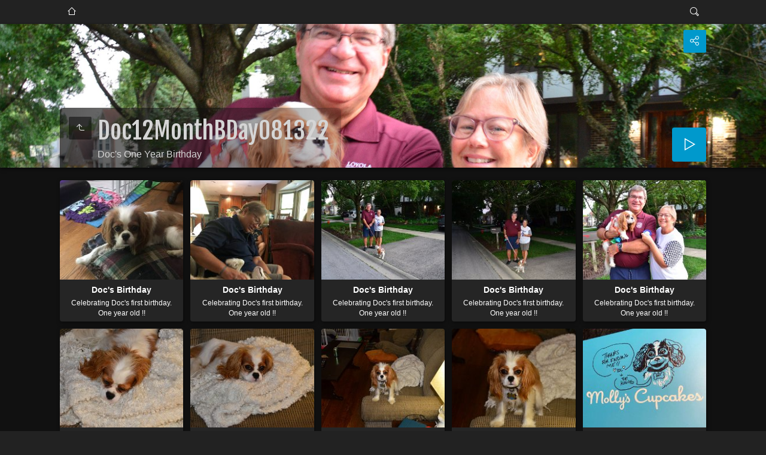

--- FILE ---
content_type: text/html
request_url: https://kozikfamily.com/Photos2022/Doc12MonthBDay081322/
body_size: 3112
content:
<!doctype html>
<html lang="en" class="no-js" data-level="0">
	<!-- Generated by jAlbum app (https://jalbum.net) -->
	<head>
		<meta charset="UTF-8">
		<meta http-equiv="x-ua-compatible" content="ie=edge">
		<meta name="viewport" content="width=device-width, initial-scale=1.0">
		<title>Doc12MonthBDay081322</title>
		<link rel="stylesheet" href="https://fonts.googleapis.com/css?family=Fjalla+One&display=swap">
		<meta name="description" content="Doc's One Year Birthday">
		<meta name="generator" content="jAlbum 28.1.5 & Tiger 3.16.2 [Black]">
		<meta property="og:url" content="http://kozikfamily.com/Photos2022/Doc12MonthBDay081322/index.html">
		<meta property="og:image" content="http://kozikfamily.com/Photos2022/Doc12MonthBDay081322/folderthumb.jpg">
		<meta property="og:image:width" content="362">
		<meta property="og:image:height" content="272">
		<link rel="image_src" href="https://kozikfamily.com/Photos2022/Doc12MonthBDay081322/folderthumb.jpg">
		<meta name="twitter:image" content="http://kozikfamily.com/Photos2022/Doc12MonthBDay081322/folderthumb.jpg">
		<meta property="og:title" content="Doc12MonthBDay081322">
		<meta property="og:description" content="Doc's One Year Birthday">
		<meta property="og:type" content="website">
		<meta name="twitter:title" content="Doc12MonthBDay081322">
		<meta name="twitter:card" content="summary">
		<meta name="twitter:description" content="Doc's One Year Birthday">
		<meta name="apple-mobile-web-app-status-bar-style" content="black-translucent">
		<meta name="apple-mobile-web-app-capable" content="yes">
		<meta name="format-detection" content="telephone=no">
		<link rel="preload" href="res/icon/skinicon-thin.woff?v3.16.2" as="font" type="font/woff" crossorigin>
		<link rel="preload" href="res/icon/skinicon-thin.ttf?v3.16.2" as="font" type="font/ttf" crossorigin>
		<link rel="prefetch" href="res/icon/skinicon-thin.svg?v3.16.2" as="font">
		<link rel="apple-touch-icon" sizes="180x180" href="res/apple-touch-icon.png">
		<link rel="icon" type="image/png" sizes="32x32" href="res/favicon-32x32.png">
		<link rel="icon" type="image/png" sizes="16x16" href="res/favicon-16x16.png">
		<link rel="manifest" href="res/site.webmanifest" crossorigin="use-credentials">
		<link rel="mask-icon" href="res/safari-pinned-tab.svg" color="#111111">
		<link rel="icon" href="res/favicon.ico">
		<meta name="msapplication-TileColor" content="#111111">
		<meta name="msapplication-config" content="res/browserconfig.xml">
		<meta name="theme-color" content="#111111">
		<link rel="stylesheet" href="res/common.css?v=3.16.2">
		<link rel="preload" href="folderimg.jpg" as="image" media="(max-width: 800px)">
		<link rel="preload" href="folderimage.jpg" as="image" media="(min-width: 801px)">
		<style>
			@media (max-width:800px) { .hero.full-width.bg-image, .hero.page-width.bg-image > .cont { background-image: url(folderimg.jpg); } }
			@media (min-width:801px) { .hero.full-width.bg-image, .hero.page-width.bg-image > .cont { background-image: url(folderimage.jpg); } }
		</style>
	<link rel="alternate" href="album.rss" type="application/rss+xml">
</head>
	<body id="index" class="index scrollable stop-transitions dark-mode top-level full-width icon-thin">
		<section class="top-bar has-search opaque">
			<div class="cont">
				<div class="home-link left-column"><a href="https://kozikfamily.com"  class="icon-home button" data-tooltip title=""></a></div>
				<div class="right-column">
					<form class="search closed"><div class="search-input"><input type="text" placeholder="Search..." aria-label="Search" data-tooltip="<b>Search</b> - use <em>&quot;A B&quot;</em> for exact, <em>A and B</em> for conjunctive search"></div><a class="search-btn button icon-search" data-tooltip title="Search"></a></form>
				</div>
			</div>
		</section>

		<section class="hero title-bottom full-width bg-image">
			<div class="cont">
				<header>
					<div class="title"><a class="back-btn button icon-one-level-up" href="https://kozikfamily.com" target="_parent" data-tooltip title=""></a>
						<div class="head">						<h1>Doc12MonthBDay081322</h1><div class="description">Doc's One Year Birthday</div>
						</div>					</div>
				</header>
				<aside class="controls">
					<div class="buttons"><a class="button icon-connect" data-modal-open="social-share" data-tooltip title="Share album"></a></div>
					<div class="start-show"><span class="text">Start slideshow</span><span class="button icon-play"></span></div>
				</aside>
			</div>
		</section>

		<section id="main" class="content">
			<article id="main-cont" class="base-overlay">
				<section class="thumbnails hide-on-overlay">
					<div class="cont base fixgrid caption-below hover-zoom">
						<div class="card preload image hascaption square"><a class="thumb" href="slides/Doc12MonthBDay081322-1.jpg"><img src="thumbs/Doc12MonthBDay081322-1.jpg" width="212" height="170"></a><div class="caption"><div class="title">Doc's  Birthday</div><div class="comment">Celebrating Doc's first birthday. One year old !!</div></div></div>
						<div class="card preload image hascaption square"><a class="thumb" href="slides/Doc12MonthBDay081322-2.jpg"><img src="thumbs/Doc12MonthBDay081322-2.jpg" width="212" height="170"></a><div class="caption"><div class="title">Doc's  Birthday</div><div class="comment">Celebrating Doc's first birthday. One year old !!</div></div></div>
						<div class="card preload image hascaption square"><a class="thumb" href="slides/Doc12MonthBDay081322-6.jpg"><img src="thumbs/Doc12MonthBDay081322-6.jpg" width="212" height="170"></a><div class="caption"><div class="title">Doc's  Birthday</div><div class="comment">Celebrating Doc's first birthday. One year old !!</div></div></div>
						<div class="card preload image hascaption square"><a class="thumb" href="slides/Doc12MonthBDay081322-12.jpg"><img src="thumbs/Doc12MonthBDay081322-12.jpg" width="212" height="170"></a><div class="caption"><div class="title">Doc's  Birthday</div><div class="comment">Celebrating Doc's first birthday. One year old !!</div></div></div>
						<div class="card preload image hascaption square"><a class="thumb" href="slides/Doc12MonthBDay081322-23.jpg"><img src="thumbs/Doc12MonthBDay081322-23.jpg" width="212" height="170"></a><div class="caption"><div class="title">Doc's  Birthday</div><div class="comment">Celebrating Doc's first birthday. One year old !!</div></div></div>
						<div class="card preload image hascaption square"><a class="thumb" href="slides/Doc12MonthBDay081322-24.jpg"><img src="thumbs/Doc12MonthBDay081322-24.jpg" width="212" height="170"></a><div class="caption"><div class="title">Doc's  Birthday</div><div class="comment">Celebrating Doc's first birthday. One year old !!</div></div></div>
						<div class="card preload image hascaption square"><a class="thumb" href="slides/Doc12MonthBDay081322-25.jpg"><img src="thumbs/Doc12MonthBDay081322-25.jpg" width="212" height="170"></a><div class="caption"><div class="title">Doc's  Birthday</div><div class="comment">Celebrating Doc's first birthday. One year old !!</div></div></div>
						<div class="card preload image hascaption square"><a class="thumb" href="slides/Doc12MonthBDay081322-28.jpg"><img src="thumbs/Doc12MonthBDay081322-28.jpg" width="212" height="170"></a><div class="caption"><div class="title">Doc's  Birthday</div><div class="comment">Celebrating Doc's first birthday. One year old !!</div></div></div>
						<div class="card preload image hascaption square"><a class="thumb" href="slides/Doc12MonthBDay081322-29.jpg"><img src="thumbs/Doc12MonthBDay081322-29.jpg" width="212" height="170"></a><div class="caption"><div class="title">Doc's  Birthday</div><div class="comment">Celebrating Doc's first birthday. One year old !!</div></div></div>
						<div class="card preload image hascaption square"><a class="thumb" href="slides/Doc12MonthBDay081322-30.jpg"><img src="thumbs/Doc12MonthBDay081322-30.jpg" width="212" height="170"></a><div class="caption"><div class="title">Doc's  Birthday</div><div class="comment">Celebrating Doc's first birthday. One year old !!</div></div></div>
						<div class="card preload image hascaption square"><a class="thumb" href="slides/Doc12MonthBDay081322-31.jpg"><img src="thumbs/Doc12MonthBDay081322-31.jpg" width="212" height="170"></a><div class="caption"><div class="title">Doc's  Birthday</div><div class="comment">Celebrating Doc's first birthday. One year old !!</div></div></div>
						<div class="card preload image hascaption square"><a class="thumb" href="slides/Doc12MonthBDay081322-32.jpg"><img src="thumbs/Doc12MonthBDay081322-32.jpg" width="212" height="170"></a><div class="caption"><div class="title">Doc's  Birthday</div><div class="comment">Celebrating Doc's first birthday. One year old !!</div></div></div>
						<div class="card preload image hascaption square"><a class="thumb" href="slides/Doc12MonthBDay081322-33.jpg"><img src="thumbs/Doc12MonthBDay081322-33.jpg" width="212" height="170"></a><div class="caption"><div class="title">Doc's  Birthday</div><div class="comment">Celebrating Doc's first birthday. One year old !!</div></div></div>
						<div class="card preload image hascaption square"><a class="thumb" href="slides/Doc12MonthBDay081322-34.jpg"><img src="thumbs/Doc12MonthBDay081322-34.jpg" width="212" height="170"></a><div class="caption"><div class="title">Doc's  Birthday</div><div class="comment">Celebrating Doc's first birthday. One year old !!</div></div></div>
					</div>
				</section>
			</article>
		</section>
		<section class="footer opaque">
			<div class="cont">
				<footer>
					<div class="folder-info"><div class="modifieddate"><span>Modified</span> 8/21/22, 4:08 PM</div><div class="counts"><span class="images">14&nbsp;images</span></div></div>
					<div class="credits"><a href="https://jalbum.net/en/" class="skin-link" rel="generator" data-tooltip title="jAlbum, web photo album creator, 28.1.5">jAlbum photography website storage</a> &middot; <a href="https://jalbum.net/en/skins/skin/Tiger" class="skin-link" rel="generator" data-tooltip title="Skin: Tiger Black, 3.16.2">Tiger</a></div>
				</footer>
			</div>
		</section>
		<div class="modal hidden" id="social-share" role="dialog" data-modal>
			<div class="window has-header">
				<header>Share album</header>
				<a class="btn close" data-close aria-label="Close window" data-tooltip title="Close window"></a>
				<div class="content"><div class="social"><div class="preview"><img src="folderthumb.jpg"><div class="caption"><h3 class="title">Doc12MonthBDay081322</h3><div class="description">Doc's One Year Birthday</div></div></div></div></div>
			</div>
		</div>
		<script src="https://ajax.googleapis.com/ajax/libs/jquery/3.5.1/jquery.min.js"></script>
		<script>window.jQuery || document.write('<script src="res/jquery.min.js"><\/script>');</script>
		<script src="res/all.min.js?v=3.16.2"></script>
		<script>
			_jaWidgetBarColor = 'black';
			$(document).ready(function(){
				REL_PATH='';PAGE_NAME='index.html';
				$.ajaxSetup({cache:true,contentType:false});
				$('body').removeClass('stop-transitions');
				$('#main').skin({"albumName":"Doc12MonthBDay081322","makeDate":1661116107,"licensee":"6decd2c6e7af1b1fcfeefcafdc697b9c","thumbDims":"212x170","uplink":"https://kozikfamily.com","weblocationCounts":!0,"share":{"sites":"email,link","hook":".social"},"search":{"fields":"title,comment,name,creator,keywords,regions","hook":".search"},"pageType":"index","rootPath":"","resPath":"res","relPath":"","lightbox":{"afterLast":"nextfolder","thumbsVisible":!1,"maxZoom":1.2,"fitBetween":!0,"fitPadding":15,"showShop":!0,"showMap":!0,"showRegions":!0,"speed":600,"autohideControls":!0,"autoPano":!0}});
				$('[data-tooltip]').addTooltip();
				$('[data-modal-open]').on('click', function(e){
					var t=$(e.target).data('modal-open');
					if(t&&(t=$('#'+t)).length){$('body').modal(t);}
				});
				$('[data-ask-permission]').askPermission();
			});

		</script>

		<div id="jalbumwidgetcontainer"></div>
		<script>
		_jaSkin = "Tiger";
		_jaStyle = "Black.css";
		_jaVersion = "28.1.5";
		_jaGeneratorType = "desktop";
		_jaLanguage = "en";
		_jaPageType = "index";
		_jaRootPath = ".";
		_jaUserId = "30341";
		var script = document.createElement("script");
		script.type = "text/javascript";
		script.async = true;
		script.src = "http"+("https:"==document.location.protocol?"s":"")+"://jalbum.net/widgetapi/load.js";
		document.getElementById("jalbumwidgetcontainer").appendChild(script);
		</script>
	<script defer src="https://static.cloudflareinsights.com/beacon.min.js/vcd15cbe7772f49c399c6a5babf22c1241717689176015" integrity="sha512-ZpsOmlRQV6y907TI0dKBHq9Md29nnaEIPlkf84rnaERnq6zvWvPUqr2ft8M1aS28oN72PdrCzSjY4U6VaAw1EQ==" data-cf-beacon='{"version":"2024.11.0","token":"6b3bb366293f403db876a58a8bfd1672","r":1,"server_timing":{"name":{"cfCacheStatus":true,"cfEdge":true,"cfExtPri":true,"cfL4":true,"cfOrigin":true,"cfSpeedBrain":true},"location_startswith":null}}' crossorigin="anonymous"></script>
</body>
</html>


--- FILE ---
content_type: application/javascript
request_url: https://kozikfamily.com/Photos2022/Doc12MonthBDay081322/res/all.min.js?v=3.16.2
body_size: 61048
content:
/* all.min.js - Tiger skin scripts */
var VER='3.16.2',DEBUG=false,LOCALE='en-US';
;Texts = {and:'and',from:'From {0}',databaseMissingOrBroken:'The current folder´s database file is missing or broken!',checkProcessSubdirectories:'Check if you´ve allowed jAlbum to process the subdirectories and "Make album" again!',uploadAlbumAgain:'If you´re the owner try to "Upload" the album again!',localAccessBlocked:'Local access to the album´s database file is blocked by your browser. This does not affect the uploaded album! Use jAlbum´s Preview (F12) for testing!',cantLoadDataForFolder:'Can´t load data for folder "{0}"!',closeWindow:'Close window',okButton:'OK',warning:'Warning',error:'Error',restrictedLinkTitle:'Restricted material',restrictedLinkQuestion:'Please verify your age to proceed!',restrictedLinkYes:'I´m over 18',restrictedLinkNo:'I´m below 18',today:'today',yesterday:'yesterday',daysAgo:'{0} days ago',monthsAgo:'{0} months ago',yearsAgo:'{0} years ago',addCart:'Add to Cart',shoppingCart:'Shopping cart',edit:'Edit',continueShopping:'Continue shopping',added:'Added...',buyNow:'Buy Now',processedByPaypal:'Payment processed by PayPal',view:'View',selectItems:'Select items to add!',addSelectedItems:'Add selected items!',emptyCart:'Empty Cart',removeAllItems:'Remove all items?',yes:'Yes',no:'No',noMoreItems:'You can´t buy more than 99 items at once at PayPal. Added only the first 99.',item:'item',items:'items',success:'Success',couponCode:'Coupon code',redeem:'Redeem',noSuch:'No such coupon exists!',expired:'The coupon code <b>{0}</b> has expired!',lowerThanCurrent:'This coupon offers a lower discount than the current <b>{0}</b>.',reclaimed:'This coupon has already been used!',select:'Select',all:'All',none:'None',selectedItems:'Selected items',shoppingcartInfo:'This item has been added to the "Shopping cart". You can buy it by clicking the "Buy now" button after you quit the lightbox.',subtotal:'Subtotal',total:'Total',shippingAndHandling:'Shipping and handling',reduction:'Reduction',discount:'Discount',tax:'Tax',remove:'Remove',couponAccepted:'Coupon code accepted, discounting <b>{0}</b>.',couponRemoved:'The coupon has been removed.',amountLowerThan:'The amount is lower than the discount <b>{0}</b>.',addMoreItems:'Add {0} more item(s) to use this coupon!',validAbove:'Valid only above {0} cart value.',higherThanTotal:'The coupon provides a higher discount (<b>{0}</b>) than the cart total.',minAmountWarning:'This coupon can only be used if the total amount exceeds <b>{0}</b>.',minQuantityWarning:'This coupon can only be used if the number of items exceeds <b>{0}</b>.',maxNItems:'Maximum <b>{0}</b> items allowed!',continueBrowsing:'Continue browsing',feedback:'Feedback',sendFeedback:'Send feedback',addComment:'Add comment',writeFeedback:'Write feedback',addFeedback:'Add feedback',addFeedbackCart:'Feedback on images',view:'View',feedbackOnAlbum:'Feedback on album "{0}"',removeAll:'Remove all',removeAllItems:'Remove all items?',to:'To',subject:'Subject',warning:'Warning',copiedToClipboard:'Copied to clipboard!',errorSending:'Error sending',emailMissing:'Email missing',tooLong:'This is too long to pass to the email application directly.',copyInstructions:'The text has been copied to your clipboard. Now switch to the email application (or webmail) and paste it. Move "To" and "Subject" into the appropriate boxes!',feedbackButtonExplanation:'Try "Send" if you have an email application installed, use "Copy" for webmail!',message:'Message',share:'Share',shareOn:'Share on',checkThisOut:'Check this out',email:'Email',copy:'Copy',copied:'Copied',slideshow:'Slideshow',localWarning:'Can´t share local albums. Please upload your album first!',foundNTimes:'{0} image(s)',notFound:'not found',search:'Search',searchBoxTip:'Search...',newImages:'New images',results:'Results',reset:'Reset',label:'Label',return:'return',select:'Select',sortBy:'Sort by',sortedBy:'Sorted by',ascending:'ascending',descending:'descending',multipleSelectHint:'Use SHIFT to select range, CTRL for multiple entries',noRating:'No rating',newItem:'NEW',today:'today',inThePast24Hours:'in the past 24 hours',inThePast48Hours:'in the past 48 hours',inTheLastDay:'in the last day',inThePastNDays:'in the past {0} days',inThePastNMonths:'in the past {0} months',inThePastNYears:'in the past {0} years',sinceMyLastVisit:'since my last visit',betweenDays:'between {0} and {1}',onDay:'on {0}',beforeDay:'before {0}',afterDay:'after {0}',imagesAdded:'Images added',imagesModified:'Images modified',imagesTaken:'Images taken',startSlideshow:'Start slideshow',startSlideshowShort:'Play',atFirstPage:'At first page',atLastPage:'At last page',atLastPageQuestion:'Where to go next?',startOver:'Start over',backToHome:'Back to home',nextIndex:'Next index page',stop:'Stop',pause:'Pause',pauseShort:'Pause',upOneLevel:'Up one level',upOneLevelShort:'Exit',backToIndex:'Back to index page',previousPicture:'Previous picture',previousPictureShort:'Prev',nextPicture:'Next picture',nextPictureShort:'Next',previousFolder:'Previous folder',nextFolder:'Next folder',zoom:'Zoom',oneToOneSize:'1:1 size',oneToOneSizeShort:'1:1',fullscreen:'Fullscreen',exitFullscreen:'Exit fullscreen',fullscreenShort:'Fullscr',exitFullscreenShort:'Normal',fitToScreen:'Fit to screen',fitToScreenShort:'Fit',showInfo:'Show caption / info',showInfoShort:'Info',hideInfo:'Hide caption / info',hideInfoShort:'Hide info',showThumbs:'Show thumbnails',showThumbsShort:'Thumbnails',hideThumbs:'Hide thumbnails',hideThumbsShort:'Hide thumbs',clickToOpen:'Click to open this document with the associated viewer',play:'Play',audioClipLabel:'Play / pause the attached audio clip',rating:'Rating',metaBtn:'Photo data',metaLabel:'Display photographic (Exif/Iptc) data',mapBtn:'Map',mapLabel:'Show the photo location on the map',shopBtn:'Buy',shopLabel:'Add this item to the shopping cart',viewCart:'View cart',viewCartLabel:'View shopping cart',feedbackLabel:'View feedback window',shareBtn:'Share',shareLabel:'Share this photo over social sites',download:'Download',print:'Print',printLabel:'Print out this photo on your printer',fotomotoBtn:'Buy / Share',fotomotoTooltip:'Buy prints or digital files, share, send free eCards',mostphotosBtn:'Purchase',mostphotosLabel:'Download this image from <b>mostphotos.com</b>!',regionsBtn:'People',regionsLabel:'Show tagged people',scrollTopTooltip:'Top',new:'New',more:'more',less:'less',locationWarning:'Works only when uploaded',cookiePolicyText:'This album is using cookies to remember your preferences. It does not track you, nor does it store personal data.',cookiePolicyAgree:'Got it',cookiePolicyLearnMore:'Learn more',gdprComplianceText:'This site is using the following external services that might track your visits anonymously. Disabling tracking will stop their functionality.',allowAll:'Allow all',denyAll:'Deny all',allowSelected:'Allow selected',image:'image',images:'images',audio:'audio',audios:'audios',video:'video',videos:'videos',other:'other',others:'others'};
/*! modernizr 3.6.0 (Custom Build) | MIT *
 * https://modernizr.com/download/?-backgroundsize-bgsizecover-cssanimations-cssgradients-csstransforms-csstransforms3d-csstransitions-cssvhunit-fullscreen-history-preserve3d-requestanimationframe-svg-touchevents-setclasses !*/
!function(e,t,n){function r(e,t){return typeof e===t}function s(){var e,t,n,s,o,i,a;for(var l in x)if(x.hasOwnProperty(l)){if(e=[],t=x[l],t.name&&(e.push(t.name.toLowerCase()),t.options&&t.options.aliases&&t.options.aliases.length))for(n=0;n<t.options.aliases.length;n++)e.push(t.options.aliases[n].toLowerCase());for(s=r(t.fn,"function")?t.fn():t.fn,o=0;o<e.length;o++)i=e[o],a=i.split("."),1===a.length?Modernizr[a[0]]=s:(!Modernizr[a[0]]||Modernizr[a[0]]instanceof Boolean||(Modernizr[a[0]]=new Boolean(Modernizr[a[0]])),Modernizr[a[0]][a[1]]=s),C.push((s?"":"no-")+a.join("-"))}}function o(e){var t=b.className,n=Modernizr._config.classPrefix||"";if(z&&(t=t.baseVal),Modernizr._config.enableJSClass){var r=new RegExp("(^|\\s)"+n+"no-js(\\s|$)");t=t.replace(r,"$1"+n+"js$2")}Modernizr._config.enableClasses&&(t+=" "+n+e.join(" "+n),z?b.className.baseVal=t:b.className=t)}function i(){return"function"!=typeof t.createElement?t.createElement(arguments[0]):z?t.createElementNS.call(t,"http://www.w3.org/2000/svg",arguments[0]):t.createElement.apply(t,arguments)}function a(t,n,r){var s;if("getComputedStyle"in e){s=getComputedStyle.call(e,t,n);var o=e.console;if(null!==s)r&&(s=s.getPropertyValue(r));else if(o){var i=o.error?"error":"log";o[i].call(o,"getComputedStyle returning null, its possible modernizr test results are inaccurate")}}else s=!n&&t.currentStyle&&t.currentStyle[r];return s}function l(e,t){return e-1===t||e===t||e+1===t}function u(e){return e.replace(/([a-z])-([a-z])/g,function(e,t,n){return t+n.toUpperCase()}).replace(/^-/,"")}function f(){var e=t.body;return e||(e=i(z?"svg":"body"),e.fake=!0),e}function d(e,n,r,s){var o,a,l,u,d="modernizr",c=i("div"),p=f();if(parseInt(r,10))for(;r--;)l=i("div"),l.id=s?s[r]:d+(r+1),c.appendChild(l);return o=i("style"),o.type="text/css",o.id="s"+d,(p.fake?p:c).appendChild(o),p.appendChild(c),o.styleSheet?o.styleSheet.cssText=e:o.appendChild(t.createTextNode(e)),c.id=d,p.fake&&(p.style.background="",p.style.overflow="hidden",u=b.style.overflow,b.style.overflow="hidden",b.appendChild(p)),a=n(c,e),p.fake?(p.parentNode.removeChild(p),b.style.overflow=u,b.offsetHeight):c.parentNode.removeChild(c),!!a}function c(e,t){return!!~(""+e).indexOf(t)}function p(e,t){return function(){return e.apply(t,arguments)}}function m(e,t,n){var s;for(var o in e)if(e[o]in t)return n===!1?e[o]:(s=t[e[o]],r(s,"function")?p(s,n||t):s);return!1}function g(e){return e.replace(/([A-Z])/g,function(e,t){return"-"+t.toLowerCase()}).replace(/^ms-/,"-ms-")}function h(t,r){var s=t.length;if("CSS"in e&&"supports"in e.CSS){for(;s--;)if(e.CSS.supports(g(t[s]),r))return!0;return!1}if("CSSSupportsRule"in e){for(var o=[];s--;)o.push("("+g(t[s])+":"+r+")");return o=o.join(" or "),d("@supports ("+o+") { #modernizr { position: absolute; } }",function(e){return"absolute"==a(e,null,"position")})}return n}function v(e,t,s,o){function a(){f&&(delete R.style,delete R.modElem)}if(o=r(o,"undefined")?!1:o,!r(s,"undefined")){var l=h(e,s);if(!r(l,"undefined"))return l}for(var f,d,p,m,g,v=["modernizr","tspan","samp"];!R.style&&v.length;)f=!0,R.modElem=i(v.shift()),R.style=R.modElem.style;for(p=e.length,d=0;p>d;d++)if(m=e[d],g=R.style[m],c(m,"-")&&(m=u(m)),R.style[m]!==n){if(o||r(s,"undefined"))return a(),"pfx"==t?m:!0;try{R.style[m]=s}catch(y){}if(R.style[m]!=g)return a(),"pfx"==t?m:!0}return a(),!1}function y(e,t,n,s,o){var i=e.charAt(0).toUpperCase()+e.slice(1),a=(e+" "+O.join(i+" ")+i).split(" ");return r(t,"string")||r(t,"undefined")?v(a,t,s,o):(a=(e+" "+N.join(i+" ")+i).split(" "),m(a,t,n))}function S(e,t,r){return y(e,n,n,t,r)}var C=[],x=[],w={_version:"3.6.0",_config:{classPrefix:"",enableClasses:!0,enableJSClass:!0,usePrefixes:!0},_q:[],on:function(e,t){var n=this;setTimeout(function(){t(n[e])},0)},addTest:function(e,t,n){x.push({name:e,fn:t,options:n})},addAsyncTest:function(e){x.push({name:null,fn:e})}},Modernizr=function(){};Modernizr.prototype=w,Modernizr=new Modernizr,Modernizr.addTest("history",function(){var t=navigator.userAgent;return-1===t.indexOf("Android 2.")&&-1===t.indexOf("Android 4.0")||-1===t.indexOf("Mobile Safari")||-1!==t.indexOf("Chrome")||-1!==t.indexOf("Windows Phone")||"file:"===location.protocol?e.history&&"pushState"in e.history:!1}),Modernizr.addTest("svg",!!t.createElementNS&&!!t.createElementNS("http://www.w3.org/2000/svg","svg").createSVGRect);var b=t.documentElement,T="CSS"in e&&"supports"in e.CSS,_="supportsCSS"in e;Modernizr.addTest("supports",T||_);var z="svg"===b.nodeName.toLowerCase(),k=w._config.usePrefixes?" -webkit- -moz- -o- -ms- ".split(" "):["",""];w._prefixes=k,Modernizr.addTest("cssgradients",function(){for(var e,t="background-image:",n="gradient(linear,left top,right bottom,from(#9f9),to(white));",r="",s=0,o=k.length-1;o>s;s++)e=0===s?"to ":"",r+=t+k[s]+"linear-gradient("+e+"left top, #9f9, white);";Modernizr._config.usePrefixes&&(r+=t+"-webkit-"+n);var a=i("a"),l=a.style;return l.cssText=r,(""+l.backgroundImage).indexOf("gradient")>-1}),Modernizr.addTest("preserve3d",function(){var t,n,r=e.CSS,s=!1;return r&&r.supports&&r.supports("(transform-style: preserve-3d)")?!0:(t=i("a"),n=i("a"),t.style.cssText="display: block; transform-style: preserve-3d; transform-origin: right; transform: rotateY(40deg);",n.style.cssText="display: block; width: 9px; height: 1px; background: #000; transform-origin: right; transform: rotateY(40deg);",t.appendChild(n),b.appendChild(t),s=n.getBoundingClientRect(),b.removeChild(t),s=s.width&&s.width<4)});var P=w.testStyles=d;P("#modernizr { height: 50vh; }",function(t){var n=parseInt(e.innerHeight/2,10),r=parseInt(a(t,null,"height"),10);Modernizr.addTest("cssvhunit",l(r,n))});var E="Moz O ms Webkit",O=w._config.usePrefixes?E.split(" "):[];w._cssomPrefixes=O;var A=function(t){var r,s=k.length,o=e.CSSRule;if("undefined"==typeof o)return n;if(!t)return!1;if(t=t.replace(/^@/,""),r=t.replace(/-/g,"_").toUpperCase()+"_RULE",r in o)return"@"+t;for(var i=0;s>i;i++){var a=k[i],l=a.toUpperCase()+"_"+r;if(l in o)return"@-"+a.toLowerCase()+"-"+t}return!1};w.atRule=A;var N=w._config.usePrefixes?E.toLowerCase().split(" "):[];w._domPrefixes=N;var j={elem:i("modernizr")};Modernizr._q.push(function(){delete j.elem});var R={style:j.elem.style};Modernizr._q.unshift(function(){delete R.style}),w.testAllProps=y;var q=w.prefixed=function(e,t,n){return 0===e.indexOf("@")?A(e):(-1!=e.indexOf("-")&&(e=u(e)),t?y(e,t,n):y(e,"pfx"))};Modernizr.addTest("fullscreen",!(!q("exitFullscreen",t,!1)&&!q("cancelFullScreen",t,!1))),Modernizr.addTest("requestanimationframe",!!q("requestAnimationFrame",e),{aliases:["raf"]}),w.testAllProps=S,Modernizr.addTest("cssanimations",S("animationName","a",!0)),Modernizr.addTest("backgroundsize",S("backgroundSize","100%",!0)),Modernizr.addTest("bgsizecover",S("backgroundSize","cover")),Modernizr.addTest("csstransforms",function(){return-1===navigator.userAgent.indexOf("Android 2.")&&S("transform","scale(1)",!0)}),Modernizr.addTest("csstransforms3d",function(){return!!S("perspective","1px",!0)}),Modernizr.addTest("csstransitions",S("transition","all",!0)),Modernizr.addTest("touchevents",function(){var n;if("ontouchstart"in e||e.DocumentTouch&&t instanceof DocumentTouch)n=!0;else{var r=["@media (",k.join("touch-enabled),("),"heartz",")","{#modernizr{top:9px;position:absolute}}"].join("");P(r,function(e){n=9===e.offsetTop})}return n}),s(),o(C),delete w.addTest,delete w.addAsyncTest;for(var L=0;L<Modernizr._q.length;L++)Modernizr._q[L]();e.Modernizr=Modernizr}(window,document);
!function(e,t){"object"==typeof exports&&"object"==typeof module?module.exports=t():"function"==typeof define&&define.amd?define("whatInput",[],t):"object"==typeof exports?exports.whatInput=t():e.whatInput=t()}(this,function(){return function(e){function t(o){if(n[o])return n[o].exports;var i=n[o]={exports:{},id:o,loaded:!1};return e[o].call(i.exports,i,i.exports,t),i.loaded=!0,i.exports}var n={};return t.m=e,t.c=n,t.p="",t(0)}([function(e,t){"use strict";e.exports=function(){if("undefined"==typeof document||"undefined"==typeof window)return{ask:function(){return"initial"},element:function(){return null},ignoreKeys:function(){},specificKeys:function(){},registerOnChange:function(){},unRegisterOnChange:function(){}};var e=document.documentElement,t=null,n="initial",o=n,i=Date.now();try{window.sessionStorage.getItem("what-input")&&(n=window.sessionStorage.getItem("what-input")),window.sessionStorage.getItem("what-intent")&&(o=window.sessionStorage.getItem("what-intent"))}catch(e){}var r=["button","input","select","textarea"],s=[],a=[16,17,18,91,93],u=[],d={keydown:"keyboard",keyup:"keyboard",mousedown:"mouse",mousemove:"mouse",MSPointerDown:"pointer",MSPointerMove:"pointer",pointerdown:"pointer",pointermove:"pointer",touchstart:"touch",touchend:"touch"},c=!1,w={x:null,y:null},p={2:"touch",3:"touch",4:"mouse"},f=!1;try{var l=Object.defineProperty({},"passive",{get:function(){f=!0}});window.addEventListener("test",null,l)}catch(e){}var h=function(){var e=!!f&&{passive:!0};window.PointerEvent?(window.addEventListener("pointerdown",m),window.addEventListener("pointermove",y)):window.MSPointerEvent?(window.addEventListener("MSPointerDown",m),window.addEventListener("MSPointerMove",y)):(window.addEventListener("mousedown",m),window.addEventListener("mousemove",y),"ontouchstart"in window&&(window.addEventListener("touchstart",m,e),window.addEventListener("touchend",m))),window.addEventListener(b(),y,e),window.addEventListener("keydown",m),window.addEventListener("keyup",m),window.addEventListener("focusin",g),window.addEventListener("focusout",E)},m=function(e){var t=e.which,i=d[e.type];"pointer"===i&&(i=L(e));var s=!u.length&&-1===a.indexOf(t),c=u.length&&-1!==u.indexOf(t),w="keyboard"===i&&t&&(s||c)||"mouse"===i||"touch"===i;if(x(i)&&(w=!1),w&&n!==i){n=i;try{window.sessionStorage.setItem("what-input",n)}catch(e){}v("input")}if(w&&o!==i){var p=document.activeElement;if(p&&p.nodeName&&-1===r.indexOf(p.nodeName.toLowerCase())||"button"===p.nodeName.toLowerCase()&&!k(p,"form")){o=i;try{window.sessionStorage.setItem("what-intent",o)}catch(e){}v("intent")}}},v=function(t){e.setAttribute("data-what"+t,"input"===t?n:o),S(t)},y=function(e){var t=d[e.type];if("pointer"===t&&(t=L(e)),M(e),!c&&!x(t)&&o!==t){o=t;try{window.sessionStorage.setItem("what-intent",o)}catch(e){}v("intent")}},g=function(n){n.target.nodeName?(t=n.target.nodeName.toLowerCase(),e.setAttribute("data-whatelement",t),n.target.classList&&n.target.classList.length&&e.setAttribute("data-whatclasses",n.target.classList.toString().replace(" ",","))):E()},E=function(){t=null,e.removeAttribute("data-whatelement"),e.removeAttribute("data-whatclasses")},L=function(e){return"number"==typeof e.pointerType?p[e.pointerType]:"pen"===e.pointerType?"touch":e.pointerType},x=function(e){var t=Date.now(),o="mouse"===e&&"touch"===n&&t-i<200;return i=t,o},b=function(){return"onwheel"in document.createElement("div")?"wheel":void 0!==document.onmousewheel?"mousewheel":"DOMMouseScroll"},S=function(e){for(var t=0,i=s.length;t<i;t++)s[t].type===e&&s[t].fn.call(void 0,"input"===e?n:o)},M=function(e){w.x!==e.screenX||w.y!==e.screenY?(c=!1,w.x=e.screenX,w.y=e.screenY):c=!0},k=function(e,t){var n=window.Element.prototype;if(n.matches||(n.matches=n.msMatchesSelector||n.webkitMatchesSelector),n.closest)return e.closest(t);do{if(e.matches(t))return e;e=e.parentElement||e.parentNode}while(null!==e&&1===e.nodeType);return null};return"addEventListener"in window&&Array.prototype.indexOf&&(d[b()]="mouse",h(),v("input"),v("intent")),{ask:function(e){return"intent"===e?o:n},element:function(){return t},ignoreKeys:function(e){a=e},specificKeys:function(e){u=e},registerOnChange:function(e,t){s.push({fn:e,type:t||"input"})},unRegisterOnChange:function(e){var t=function(e){for(var t=0,n=s.length;t<n;t++)if(s[t].fn===e)return t}(e);(t||0===t)&&s.splice(t,1)}}}()}])});
window.console=window.console||{log:function(e){}};var log=function(){},UNDEF="undefined",OBJECT="object",FUNCTION="function",STRING="string",NUMBER="number",BOOLEAN="boolean",NOLINK="javascript:void(0)",LOCAL="file:"===document.location.protocol,ONEDAY_S=86400,ONEDAY_MS=864e5,STARS='<svg version="1.1" xmlns="http://www.w3.org/2000/svg" xmlns:xlink="http://www.w3.org/1999/xlink" x="0px" y="0px" width="80" height="16" viewBox="0 0 80 16" xml:space="preserve"><path d="M12,10.094l0.938,5.5L8,13l-4.938,2.594L4,10.094L0,6.219l5.531-0.813l2.469-5l2.469,5L16,6.219L12,10.094z"/><path d="M28,10.094l0.938,5.5L24,13l-4.938,2.594l0.938-5.5l-4-3.875l5.531-0.813l2.469-5l2.469,5L32,6.219L28,10.094z"/><path d="M44,10.094l0.938,5.5L40,13l-4.938,2.594l0.938-5.5l-4-3.875l5.531-0.813l2.469-5l2.469,5L48,6.219L44,10.094z"/><path d="M60,10.094l0.938,5.5L56,13l-4.938,2.594l0.938-5.5l-4-3.875l5.531-0.813l2.469-5l2.469,5L64,6.219L60,10.094z"/><path d="M76,10.094l0.938,5.5L72,13l-4.938,2.594l0.938-5.5l-4-3.875l5.531-0.813l2.469-5l2.469,5L80,6.219L76,10.094z"/></svg>';if(DIR_PATH=function(){let e=window.location.pathname,t=document.getElementsByTagName("html")[0].getAttribute("data-level")||0;do{e=e.substring(0,e.lastIndexOf("/"))}while(t--);return e+"/"}(),LOCALSTORAGE=function(){try{return localStorage.setItem("_t",UNDEF),localStorage.removeItem("_t"),!0}catch(e){return!1}}(),HISTORY=function(){let e=navigator.userAgent;return(-1===e.indexOf("Android 2.")&&-1===e.indexOf("Android 4.0")||-1===e.indexOf("Mobile Safari")||-1!==e.indexOf("Chrome")||-1!==e.indexOf("Windows Phone"))&&(window.history&&"pushState"in window.history)}(),VEND=function(){let e=navigator.userAgent;return e.indexOf("Trident")>0||e.indexOf("Edge")>0?"ms":e.indexOf("AppleWebKit")>0?"webkit":e.indexOf("Gecko")>0?"moz":e.indexOf("Presto")>0?"o":e.indexOf("Blink")>0?"webkit":""}(),JAVAFXBROWSER=navigator.userAgent.indexOf("JavaFX/14")>0,BACKFACEBUG=navigator.userAgent.indexOf("Edge")>0&&parseInt(navigator.userAgent.match(/Edge\/(\d+\.\d+)/)[1])<=16,TOUCH=/Trident|Edge/.test(navigator.userAgent)?window.navigator.pointerEnabled?{START:"pointerdown",MOVE:"pointermove",END:"pointerup",CANCEL:"pointercancel"}:{START:"MSPointerDown",MOVE:"MSPointerMove",END:"MSPointerUp",CANCEL:"MSPointerCancel"}:{START:"touchstart",MOVE:"touchmove",END:"touchend",CANCEL:"touchcancel"},TOUCHENABLED=/Trident/.test(navigator.userAgent)?typeof navigator.maxTouchPoints!==UNDEF&&navigator.maxTouchPoints:/Edge/.test(navigator.userAgent)?0==scrollbarWidth():/(Chrome|CriOS)/.test(navigator.userAgent)?/Mobile/.test(navigator.userAgent)||"ontouchstart"in window:"ontouchstart"in window,ISIOSDEVICE=/^iP/.test(navigator.platform)||/^Mac/.test(navigator.platform)&&navigator.maxTouchPoints&&navigator.maxTouchPoints>4,SMALLSCREEN=window.innerWidth<=480||window.innerHeight<=480||window.innerWidth<=640&&window.innerHeight<=640,PIXELRATIO=window.hasOwnProperty("devicePixelRatio")?window.devicePixelRatio:1,HIDPI=PIXELRATIO>1.9,HASPDFVIEWER=navigator.mimeTypes["application/pdf"]||function(){var e=function(e){try{return new ActiveXObject(e)}catch(e){}};return e("AcroPDF.PDF")||e("PDF.PdfCtrl")}()||/iPad|iPhone|iPod/.test(navigator.userAgent)&&!window.MSStream,LANGUAGE=navigator.hasOwnProperty("languages")?navigator.languages[0]:navigator.language,WEBP_LOSSY=!1,WEBP_LOSSLESS=!1,checkWebpSupport=function(e,t){let n=new Image;n.onload=function(){let e=n.width>0&&n.height>0;t(e)},n.onerror=function(){t(!1)},n.src="data:image/webp;base64,"+e},checkWebpSupport("UklGRiIAAABXRUJQVlA4IBYAAAAwAQCdASoBAAEADsD+JaQAA3AAAAAA",function(e){WEBP_LOSSY=e}),checkWebpSupport("UklGRhoAAABXRUJQVlA4TA0AAAAvAAAAEAcQERGIiP4HAA==",function(e){WEBP_LOSSLESS=e}),typeof DEBUG===UNDEF)var DEBUG=!1;if(typeof REL_PATH===UNDEF)var REL_PATH="";if(typeof PAGE_NAME===UNDEF)var PAGE_NAME="index.html";if(typeof THUMBS_DIR===UNDEF)var THUMBS_DIR="thumbs";if(typeof SLIDES_DIR===UNDEF)var SLIDES_DIR="slides";String.prototype.hasOwnProperty("trim")||(String.wsp=[],String.wsp[9]=!0,String.wsp[10]=!0,String.wsp[11]=!0,String.wsp[12]=!0,String.wsp[13]=!0,String.wsp[32]=!0,String.wsp[133]=!0,String.wsp[160]=!0,String.wsp[5760]=!0,String.wsp[6158]=!0,String.wsp[8192]=!0,String.wsp[8193]=!0,String.wsp[8194]=!0,String.wsp[8195]=!0,String.wsp[8196]=!0,String.wsp[8197]=!0,String.wsp[8198]=!0,String.wsp[8199]=!0,String.wsp[8200]=!0,String.wsp[8201]=!0,String.wsp[8202]=!0,String.wsp[8203]=!0,String.wsp[8232]=!0,String.wsp[8233]=!0,String.wsp[8239]=!0,String.wsp[8287]=!0,String.wsp[12288]=!0,String.prototype.trim=function(){var e=this+"",t=e.length;if(t){var n=String.wsp,r=0;for(--t;t>=0&&n[e.charCodeAt(t)];)--t;for(++t;r<t&&n[e.charCodeAt(r)];)++r;e=e.substring(r,t)}return e}),String.prototype.hasOwnProperty("trunc")||(String.prototype.trunc=function(e){var t=this+"";if(t.length<=e)return t.toString();var n=t.substring(0,e-1),r=n.lastIndexOf(" ");return(r>6&&n.length-r<20?n.substring(0,r):n)+"..."}),String.prototype.hasOwnProperty("startsWith")||(String.prototype.startsWith=function(e){return(this+"").substring(0,e.length)===e}),String.prototype.hasOwnProperty("endsWith")||(String.prototype.endsWith=function(e){return(this+"").substring(this.length-e.length)===e}),String.prototype.capitalize=function(){return this.charAt(0).toUpperCase()+this.slice(1)},String.prototype.unCamelCase=function(){return this.replace(/([a-z])([A-Z])/g,"$1-$2").toLowerCase()},String.prototype.getExt=function(){var e=this+"",t=e.lastIndexOf(".");return t<=0||t>=e.length-1?"":e.substring(t+1)},String.prototype.stripExt=function(){var e=this+"",t=e.lastIndexOf(".");return t<=0||t>e.length-1?e:e.substring(0,t)},String.prototype.hasExt=function(e){var t=this+"",n=t.lastIndexOf(".");return n>=0&&(t=t.substring(n+1).toLowerCase(),(e+",").indexOf(t+",")>=0)},String.prototype.replaceExt=function(e){var t=this+"",n=t.lastIndexOf(".");return n<=0?t:t.substring(0,n+1)+e},String.prototype.fixExtension=function(){return(this+"").replace(/.gif$/gi,".png").replace(/.tif+$/gi,".jpg")},String.prototype.getDir=function(){var e=(this+"").split("#")[0];return e.substring(0,e.lastIndexOf("/")+1)},String.prototype.getFile=function(){var e=(this+"").split("#")[0];return e.substring(e.lastIndexOf("/")+1)},String.prototype.getRelpath=function(e){var t=this+"",n=t.lastIndexOf("#");for(-1===n?n=t.length-1:n--;n>=0&&("/"!==t[n]||0!=e--);n--);return t.substring(n+1)},String.prototype.fixUrl=function(){for(var e,t,n=this+"";(e=n.indexOf("../"))>0;){if(1===e||-1===(t=n.lastIndexOf("/",e-2)))return n.substring(e+3);n=n.substring(0,t)+n.substring(e+2)}return n},String.prototype.fullUrl=function(){var e=this+"";return e.match(/^(http|ftp|file)/)||(e=window.location.href.getDir()+e),e.fixUrl()},String.prototype.cleanupHTML=function(){for(var e=[[/<(b|h)r\/?>/gi,"\n"],[/\&amp;/g,"&"],[/\&nbsp;/g," "],[/\&lt;/g,"<"],[/\&gt;/g,">"],[/\&(m|n)dash;/g,"-"],[/\&apos;/g,"'"],[/\&quot;/g,'"']],t=this+"",n=e.length-1;n>=0;n--)t=t.replace(e[n][0],e[n][1]);return t.replace},String.prototype.stripHTML=function(e){var t=this+"";return e&&(t=t.cleanupHTML()),t.replace(/<\/?[^>]+>/g," ")},String.prototype.stripQuote=function(){return(this+"").replace(/\"/gi,"&quot;")},String.prototype.appendSep=function(e,t){return(this.length?this+(t||" &middot; "):"")+e},String.prototype.rgb2hex=function(){var e=this+"";if("#"===e.charAt(0)||"transparent"===e)return e;var t,n=e.match(/\d+/g),r="";if(n){for(var o=0;o<n.length&&o<3;++o)r+=((t=parseInt(n[o],10).toString(16)).length<2?"0":"")+t;return"#"+r}return"transparent"},String.prototype.template=function(e){if(typeof e===UNDEF||!this)return this;!isNaN(parseFloat(e))&&isFinite(e)&&(e+="");var t=this+"";if(e.constructor===Array)for(var n=0;n<e.length;++n)t=t.replace(new RegExp("\\{"+n+"\\}","gi"),e[n]);else t=t.replace(/\{0\}/gi,e);return t},String.prototype.getSearchTerms=function(){var e=this+"";if(-1===e.indexOf('"'))return e.split(" ");var t,n=[];do{if((t=e.indexOf('"'))>0&&n.push.apply(n,e.substring(0,t).split(" ")),e=e.substring(t+1),(t=e.indexOf('"'))<0){n.push(e);break}n.push(e.substring(0,t)),e=e.substring(t+1)}while(e.length);return n},String.prototype.objectify=function(){if(!this||!this.length)return this;var e=this+"";"?"!==e.charAt(0)&&"#"!==e.charAt(0)||(e=e.substring(1));for(var t,n={},r=e.split("&"),o=0,i=r.length;o<i;++o)(t=r[o].split("=")).length>1?"img"===t[0]?n.img=t[1]:n[t[0]]=decodeURIComponent(t[1]):n[t[0]]=null;return n},String.prototype.testIn=function(e){return"string"!=typeof e&&(e+=""),new RegExp(this,"i").test(e)},String.prototype.testExactMatch=function(e){if(e.constructor!==Array)return this==e+"";for(var t=0,n=e.length;t<n;++t)if(this==e[t])return!0;return!1},String.prototype.fixjAlbumPaths=function(e,t,n){var r=(this+"").replace(/\%24/g,"$");return e&&(r=r.replace(/\${resPath}/g,e)),t&&(r=r.replace(/\${rootPath}/g,t)),n&&(r=r.replace(/\${relPath}/g,n)),r},String.prototype.testMatch=function(e){if(typeof e===UNDEF)return!1;var t=this.toLowerCase();if(e.constructor!==Array)return t===(e+"").toLowerCase();for(var n=0,r=e.length;n<r;++n)if(t===e[n].toLowerCase())return!0;return!1},String.prototype.searchTerm=function(e,t,n,r){if(typeof e===UNDEF||!this.length)return!1;var o=typeof r!==UNDEF&&r,i=this+"",t=typeof t!==UNDEF&&t,n=typeof n!==UNDEF&&n,a=function(e,n){return t?o?e===n:e===n.toLowerCase():-1!==(" "+e).indexOf(" "+(o?n:n.toLowerCase()))};if(e.constructor===Array&&1===e.length&&(e=e[0]),o||(i=i.toLowerCase()),Array.isArray(e)){var s,l=e.length,c=0;for(s=0;s<l;s++)if(a(i,e[s])){if(!n)return!0;c++}else if(n)return!1;return c===l}return a(i,e)},String.prototype.hashCode=function(){for(var e=0,t=0,n=this.length;t<n;++t)e=(e<<5)-e+this.charCodeAt(t),e&=e;return e},Math.minMax=function(e,t,n){return(t=isNaN(t)?parseFloat(t):t)<e?e:t>n?n:t},Math.getRange=function(e,t){if(t.constructor!==Array)return e>=t?1:0;if(1===t.length)return e>=t[0]?1:0;if(e<t[0])return 0;for(var n=1;n<t.length&&!(e>=t[n-1]&&e<t[n]);n++);return n};var encodeJ=[];encodeJ[33]="%21",encodeJ[35]="%23",encodeJ[36]="%24",encodeJ[38]="%26",encodeJ[39]="%27",encodeJ[40]="%28",encodeJ[41]="%29",encodeJ[43]="%2B",encodeJ[44]="%2C",encodeJ[59]="%3B",encodeJ[60]="%3C",encodeJ[61]="%3D",encodeJ[62]="%3E",encodeJ[63]="%3F",encodeJ[64]="%40",encodeJ[123]="%7B",encodeJ[124]="%7C",encodeJ[125]="%7D",transCodeJ=[],transCodeJ[33]="%21",transCodeJ[39]="%27",transCodeJ[40]="%28",transCodeJ[41]="%29";var isEmpty=function(e){return null==e||0===Object.getOwnPropertyNames(e).length},paramize=function(e){if("number"==typeof e)return""+e;if("string"==typeof e)return e;if("object"==typeof e){for(var t="",n=Object.getOwnPropertyNames(e),r=n.length,o=0;o<r;o++)null!==e[n[o]]&&("img"===n[o]?t+="&img="+e[n[o]]:t+="&"+n[o]+"="+encodeURIComponent(e[n[o]]));if(t.length)return t.substring(1)}return""},allTrue=function(e){if(e&&e.constructor===Array){for(var t=0;t<e.length;++t)if(!e[t])return!1;return!0}return!0===e},removeEmpty=function(e){if(e&&e.constructor===Array){var t,n=new Array;for(t=0;t<e.length;t++)"string"==typeof e[t]&&e[t].length&&n.push(e[t]);return n}return e},getCoords=function(e){return e.touches?1==e.touches.length?{x:e.touches[0].clientX,y:e.touches[0].clientY}:e.changedTouches&&1==e.changedTouches.length?{x:e.changedTouches[0].clientX,y:e.changedTouches[0].clientY}:null:{x:e.clientX,y:e.clientY}},translate=function(e,t){if(e=e.trim(),typeof Texts!==UNDEF&&Texts.hasOwnProperty(e))return Texts[e];if(typeof t!==UNDEF)return DEBUG&&console&&console.log("Using default translation: "+e+"="+t),t;DEBUG&&console&&console.log("Missing translation: "+e);var n=e.replace(/([A-Z])/g," $1").toLowerCase();return n[0]=n.charAt(0).toUpperCase(),n},getKeys=function(e,t){var n,r={},o=e.split(","),i=o.length;for(n=0;n<i;n++)r[o[n]]=translate(o[n],t[o]);return r},getTranslations=function(e){var t,n={};for(t in e)"object"==typeof e[t]?n[t]=getTranslations(e[t]):n[t]=translate(t,e[t]);return n},readData=function(e,t){var n={};if(e&&e.length&&t){t=t.split(",");for(var r,o=0;o<t.length;o++)null!=(r=e.data(t[o]))&&(n[t[o]]=r)}return n},niceByte=function(e){var t=parseFloat(e),n=Math.abs(t),r=function(e){return e<10?e.toFixed(1):Math.round(e)};return n<1e-4?"0":n<.1?t.toFixed(3):n<1?t.toFixed(2):n<1e3?r(t):n<1e6?r(t/1e3)+"k":n<1e9?r(t/1e6)+"M":n<1e12?r(t/1e9)+"G":t.toExponential()},niceTime=function(e){var t=parseFloat(e),n=Math.abs(t),r=function(e){return e<10?e.toFixed(1):Math.round(e)};return n<1e-6?"0s":n<.001?r(1e6*t)+"&#181;s":n<1?r(1e3*t)+"ms":n<60?r(t)+"s":Math.floor(n/60)+"m"+Math.round(n%60)+"s"},toCurrency=function(e,t){return parseFloat(e).toLocaleString(LANGUAGE,{style:"currency",currency:t||"EUR"})},getRelativeDate=function(e){if(!e)return translate("today");if(1===e)return translate("yesterday");var t,n;return e>=730?(t=translate("yearsAgo"),n=Math.round(e/365)):e>=60?(t=translate("monthsAgo"),n=Math.round(e/30.5)):(t=translate("daysAgo"),n=e),t.replace("{0}",n)},getTimespan=function(e){if(!e)return translate("inThePast24Hours");if(e<2)return translate("inThePast48Hours");var t,n;return e>=730?(t=translate("inThePastNYears"),n=Math.round(e/365)):e>=60?(t=translate("inThePastNMonths"),n=Math.round(e/30.42)):(t=translate("inThePastNDays"),n=e),t.replace("{0}",n)},getFractionValue=function(e){var t=e.match(/^([\d\.]+)\/([\d\.]+)/);return t&&t.length>1&&0!==t[2]?t[1]/t[2]:e},getExposure=function(e){return e=e.includes("/")?getFractionValue(e):parseFloat(e)},getRelativePath=function(e,t){if(typeof t===UNDEF||typeof e===UNDEF)return"";if("./"===e&&(e=REL_PATH),"./"===t&&(t=REL_PATH),t.endsWith("/")||(t+="/"),e.endsWith("/")||(e+="/"),e===t)return"";if("/"===e)return t;var n=e.split("/").filter(Boolean);if("/"===t)return getParentFolderLink(n.length);for(var r=t.split("/").filter(Boolean);n.length&&r.length&&n[0]===r[0];)n.shift(),r.shift();return getParentFolderLink(n.length)+(r.length?r.join("/")+"/":"")},getParentFolderLink=function(e){return e>0?"../../../../../../../../../../../../../../../../../../../../".substring(0,3*e):""},encodeAsJava=function(e){var t="";for(e=/^(https?:|file:)?\/\//i.test(e)?encodeURI(e):encodeURIComponent(e),i=0;i<e.length;i++)t+=encodeJ[e.charCodeAt(i)]||e.charAt(i);return t},transcodeJavaURIComponent=function(e){var t="";for(i=0;i<e.length;i++)t+=transCodeJ[e.charCodeAt(i)]||e.charAt(i);return t},extend=function(){if(arguments.length<2)return arguments[0]||{};for(var e=arguments[0],t=1;t<arguments.length;t++)for(var n in arguments[t])arguments[t].hasOwnProperty(n)&&(e[n]=arguments[t][n]);return e},passDefaults=function(e,t,n){if(e&&t)if(typeof n!==UNDEF){n=n.split(",");for(var r=0;r<n.length;r++)e.hasOwnProperty(n[r])&&(t[n[r]]=e[n[r]])}else for(var o in e)t[o]=e[o]},readUserPrefs=function(e,t){if(typeof t!==UNDEF&&e){t=t.split(",");for(var n,r=0;r<t.length;r++)null!==(n=$.cookie(t[r]))&&(e[t[r]]=n)}},savePrefs=function(e,t,n){var r,o,i={};for(r in t)o=t[r],e.hasOwnProperty(o)&&(i[o]=e[o]);i&&$.cookie(typeof n===UNDEF?"lb_pref":n,i)},loadPrefs=function(e,t,n){var r,o,i=$.cookie(typeof n===UNDEF?"lb_pref":n);if(i)for(r in t)o=t[r],i.hasOwnProperty(o)&&(e[o]="true"===i[o]||"false"===i[o]?!!i[o]:i[o])},addParam=function(e,t,n){if(HISTORY){var r=window.location.hash;r&&(history.state?(history.state.hasOwnProperty("img")&&(history.state.img=encodeURIComponent(history.state.img)),t=extend(history.state,t)):("#"===r.charAt(0)&&(r=r.substring(1)),t=extend(r.objectify(),t))),(r="#"+paramize(t))!==window.location.hash&&history.pushState(t,typeof n===UNDEF?"":n,r.length>1?r:e||"index.html")}},setParam=function(e,t,n){if(HISTORY){var r="#"+paramize(t);r!==window.location.hash&&history.pushState(t,typeof n===UNDEF?"":n,r.length>1?r:e||"index.html")}},removeParam=function(e,t,n){if(HISTORY){var r,o=window.location.hash;o&&(typeof t===UNDEF?(o="",history.pushState("","",e||"index.html")):("#"===o.charAt(0)&&(o=o.substring(1)),(r=o.objectify()).hasOwnProperty(t)&&(delete r[t],o="#"+paramize(r)),history.pushState(r,typeof n===UNDEF?"":n,o.length>1?o:e||"index.html")))}},removeSearch=function(e){HISTORY&&history.replaceState(history.state,typeof e===UNDEF?"":e,window.location.href.replace(window.location.search,""))},restoreScrollPosition=function(){if(LOCALSTORAGE){var e=$.cookie("last-touch"),t=(new Date).valueOf(),n=$.cookie(REL_PATH+PAGE_NAME+":scroll-pos"),r=function(e,t){$("html").height()>=e?$("html").scrollTop(e):t&&setTimeout(r,1e3,e,t-1)};e&&t-e<2e3&&n&&r(n,6)}},saveScrollPosition=function(){if(LOCALSTORAGE){var e=$("html").scrollTop();$.cookie(REL_PATH+PAGE_NAME+":scroll-pos",e||null),$.cookie("last-touch",(new Date).valueOf())}},readParam=function(){if(HISTORY){if(history.state)return history.state.hasOwnProperty("img")&&(history.state.img=encodeURIComponent(history.state.img)),history.state;var e=window.location.hash;return"#"===e.charAt(0)&&(e=e.substring(1)),e.objectify()}return null},pushAll=function(e,t){if(e instanceof Array)if(t instanceof Array)for(var n=0,r=t.length;n<r;n++)e.push(t[n]);else e.push(t)},pushNew=function(e,t){if(e instanceof Array)if(t instanceof Array)for(var n=0,r=t.length;n<r;n++)e.includes(t[n])||e.push(t[n]);else e.includes(t)||e.push(t)},videoDurationMs=function(e){var t=e.match(/(\d{2})\:(\d{2})\:(\d{2})\.(\d+)/);return t?parseInt(t[4])+1e3*parseInt(t[3])+6e4*parseInt(t[2])+36e5*parseInt(t[1]):null},guessDimensions=function(e){var t,n,r;return e?(t=e.match(/<\w+\s[^>]*\swidth="([\d\.]+)"/i)||e.match(/<\w+\s[^>]*\sstyle=".*width:\s?([\d\.]+)(r?em|px)"/i),n=e.match(/<\w+\s[^>]*\sheight="([\d\.]+)"/i)||e.match(/<\w+\s[^>]*\sstyle=".*height:\s?([\d\.]+)(r?em|px)"/i),t?(r[0]=parseFloat(t[1]),t.length>2&&"px"!==t[2]&&(r[0]*=16),n?(r[1]=parseFloat(n[1]),n.length>2&&"px"!==n[2]&&(r[1]*=16)):r[1]=.75*r[0],r):null):null},currencyToHtml={USD:"US$",EUR:"&euro;",GBP:"GB&pound;",JPY:"&yen;",HUF:"Ft",CAD:"CAN$",AUD:"AU$",RUB:"&#8381;"},codeToCurrency=function(e){return currencyToHtml.hasOwnProperty(e)?currencyToHtml[e]:e},currencyToHtmlShort={USD:"$",EUR:"&euro;",GBP:"&pound;",JPY:"&yen;",HUF:"Ft",CAD:"$",AUD:"$",RUB:"&#8381;"},codeToShortCurrency=function(e){return currencyToHtmlShort.hasOwnProperty(e)?currencyToHtmlShort[e]:e},printImage=function(e,t,n){if(e){var r=window.open("about:blank","print","location=no,status=no,titlebar=no");r.document.open(),r.document.write('<!DOCTYPE html>\n<html>\n<head>\n<meta charset="utf-8">\n<title>'+(t||"Print")+'</title>\n<script>printOut=function(){window.print();window.close();}<\/script>\n<style>body{margin:0;padding:0;text-align:center;overflow:hidden;}\nimg{display:block;width:100%;height:auto;vertical-align:top;}</style>\n</head>\n<body onLoad="setTimeout(printOut,100)"><img src="'+e+'">'+(n||"")+"</body>\n</html>"),r.document.close()}},getFileSize=function(e,t,n){var r=new XMLHttpRequest;r.open("HEAD",e,!0),r.onreadystatechange=function(){this.readyState==this.DONE&&200===this.status&&typeof t===FUNCTION&&(typeof n!==UNDEF?t.call(this,[this.getResponseHeader("content-length")],n):t.call(this,[this.getResponseHeader("content-length")]))},r.send()},moveInView=function(e){var t=$(e);if(t.length&&t.is(":visible")){var n=t.offset().top,r=navigator.userAgent.match(/(iPod|iPhone|iPad)/)?$("body"):$("html"),o=r.scrollTop();(n<o||n>o+window.outerHeight-80)&&(navigator.userAgent.match(/(iPod|iPhone|iPad)/)?window.scrollTo(0,n):r.animate({scrollTop:n},500,function(){r.clearQueue()}))}},xDecrypt=function(e){if("string"!=typeof e)return"";var t,n,r,o=[147,163,87,254,153,4,198,23],i=e.length,a=5*Math.ceil(i/8),s=new Array(a),l="",c=0;for(t=0;t<a;t++)s[t]=0;for(t=0;t<i;t++)(r=e.charCodeAt(t)-48)>9&&(r-=7),r<<=11-c%8,(n=c>>3)<a&&(s[n]|=r>>8,++n<a&&(s[n]|=255&r)),c+=5;for(t=0;t<a;t++)s[t]^=o[t%8];for(a=s[0]|s[1]<<8,r=0,t=4;t<a;t++)l+=String.fromCharCode(s[t]),r+=s[t];return r!=(255&s[2]|s[3]<<8)&&(l=""),l},getStyle=function(t,n){if(t instanceof Element){if(document.defaultView&&document.defaultView.getComputedStyle)return document.defaultView.getComputedStyle(t,"").getPropertyValue(n.unCamelCase());if(t.currentStyle)return e.currentStyle[n]}return null},scrollbarWidth=function(){var e=document.createElement("div"),t=0;return e.style.cssText="width:100px;height:100px;overflow:scroll !important;position:absolute;top:-9999px",document.body&&(document.body.appendChild(e),t=e.offsetWidth-e.clientWidth,document.body.removeChild(e)),t},addClass=function(e,t){e.classList?e.classList.add(t):e.className+=" "+t},playVideo=function(e,t){if(e&&"VIDEO"===e.nodeName)if(e.paused){let n=e.play();typeof n!==UNDEF&&n.then(()=>{addClass(e,"playing"),typeof t===FUNCTION&&t.call(null)}).catch(n=>{"NotAllowedError"===n.name?(e.muted=!0,e.play().then(()=>{console.log("Falling back to muted autoplay! Unmute the video manually!"),addClass(e,"playing"),typeof t===FUNCTION&&t.call(null)}).catch(e=>{console.log("Autoplay rejected. Try starting the video manually!")})):console.log("Video format not supported!")})}else typeof t===FUNCTION&&t.call(null)},fullscreenChanged=0,fullscreenChangedSince=function(){return new Date-fullscreenChanged},hasFullscreen=function(){return!ISIOSDEVICE&&Modernizr.fullscreen},isFullscreen=function(){return!!(document.fullscreenElement||document.mozFullScreenElement||document.webkitFullscreenElement||document.msFullscreenElement)},requestFullscreen=function(e,t){if(document.fullscreenEnabled||document.mozFullScreenEnabled||document.webkitFullscreenEnabled||document.msFullscreenEnabled){if(document.fullscreenElement||document.mozFullScreenElement||document.webkitFullscreenElement||document.msFullscreenElement)typeof e===FUNCTION&&e.call();else{let n=document.documentElement;n.requestFullscreen?n.requestFullscreen().then(e||(()=>{})).catch(e=>{typeof t===FUNCTION?t.call():console.log("Full-screen error: "+e.message+" ("+e.name+")")}):n.mozRequestFullscreen?(n.mozRequestFullscreen(),e.call()):n.webkitRequestFullscreen?(n.webkitRequestFullscreen(),e.call()):n.msRequestFullscreen&&(n.msRequestFullscreen(),e.call()),fullscreenChanged=new Date}}},exitFullscreen=function(e,t){if(document.fullscreenEnabled||document.mozFullScreenEnabled||document.webkitFullscreenEnabled||document.msFullscreenEnabled){if(document.fullscreenElement||document.mozFullScreenElement||document.webkitFullscreenElement||document.msFullscreenElement){if(typeof e!==FUNCTION);if(typeof t!==FUNCTION);document.exitFullscreen?document.exitFullscreen().then(e).catch(t):document.mozExitFullscreen?document.mozExitFullscreen().then(e).catch(t):document.webkitExitFullscreen?(document.webkitExitFullscreen(),e.call()):document.msExitFullscreen&&document.msExitFullscreen().then(e).catch(t),fullscreenChanged=new Date}else typeof e===FUNCTION&&e.call()}},wakeLock=null,requestWakeLock=async(e,t)=>{if("wakeLock"in navigator&&"request"in navigator.wakeLock){wakeLock=null;try{wakeLock=await navigator.wakeLock.request("screen"),typeof e===FUNCTION&&e.call()}catch(e){typeof t===FUNCTION&&t.call(err)}}},releaseWakeLock=(e,t)=>{wakeLock&&wakeLock.release().then(()=>{wakeLock=null,typeof e===FUNCTION&&e.call()})},loadExternal=function(e,t){return $.getJSON(e+"data1.json").done(function(e){typeof t===FUNCTION&&t.call(e)}).fail(function(t,n,r){DEBUG&&console.log('Not an album, or cannot load album database for: "'+e+'".')})},loadGoogleAnalytics=function(e,t,n){if(!LOCAL){var r=xDecrypt(e);if("classic"===t){var o=o||[];o.push(["_setAccount",r]),o.push(["_trackPageview"]),function(e){var t=e.createElement("script");t.async=!0,t.src=("https:"===e.location.protocol?"https://ssl":"http://www")+(n?".stats.g.doubleclick.net/dc.js":".google-analytics.com/ga.js");var r=e.getElementsByTagName("script")[0];r.parentNode.insertBefore(t,r)}(document)}else"universal"===t?(!function(e,t,n,r,o,i,a){e.GoogleAnalyticsObject=o,e.ga=e.ga||function(){(e.ga.q=e.ga.q||[]).push(arguments)},e.ga.l=1*new Date,i=t.createElement(n),a=t.getElementsByTagName(n)[0],i.async=1,i.src="https://www.google-analytics.com/analytics.js",a.parentNode.insertBefore(i,a)}(window,document,"script",0,"ga"),ga("create",r,"auto"),n&&ga("require","displayfeatures"),ga("send","pageview")):gtag("config",r,{send_page_view:!0})}},loadGoogleAPI=function(e,t){if(!LOCAL){!function(e,t,n,r,o,i,a){(i=t.createElement(n)).appendChild(t.createTextNode("{parsetags:'explicit',lang:'${lang}'}")),a=t.getElementsByTagName(n)[0],i.async=1,i.src=r,a.parentNode.insertBefore(i,a)}(window,document,"script",("https:"==document.location.protocol?"https:":"http:")+"//apis.google.com/js/platform.js");var n=30,r=function(){typeof gapi===UNDEF?n--?setTimeout(r,200):"console"in window&&console.log("Google Plus API failed to load!"):setTimeout(function(){gapi[t].go()},200)};e&&r()}},loadFacebookAPI=function(e,t){LOCAL||(window.fbAsyncInit=function(){typeof jQuery!==UNDEF&&jQuery(".social-links").trigger("updateLinks")},function(n,r,o){var i,a=n.getElementsByTagName(r)[0];n.getElementById(o)||((i=n.createElement(r)).id=o,i.src="https://connect.facebook.net/"+(t||"en_US")+"/sdk.js#xfbml=1&version=v3.0&appId="+xDecrypt(e),a.parentNode.insertBefore(i,a))}(document,"script","facebook-jssdk"))},loadDisqusAPI=function(e){LOCAL||function(t,n){(n=t.createElement(n)).async=1,n.src="https://"+xDecrypt(e)+".disqus.com/embed.js",n.setAttribute("data-timestamp",+new Date),(t.head||t.body).appendChild(n)}(document,"script")},loadPinterestAPI=function(){LOCAL||function(e,t){(t=e.createElement(t)).async=1,t.src="https://assets.pinterest.com/js/pinit.js",(e.head||e.body).appendChild(t)}(document,"script")},loadAPIs=function(e,t){if(e&&!isEmpty(e))for(var n in e)if(typeof t===UNDEF||t[n])switch(n){case"googleAnalytics":loadGoogleAnalytics(e[n][0],e[n][1],e[n][2]);break;case"googlePlus":loadGoogleAPI(e[n][0],e[n][1]);break;case"facebook":loadFacebookAPI(e[n][0]);break;case"disqus":loadDisqusAPI(e[n][0]);break;case"pinterest":loadPinterestAPI()}},askTrackingConsent=function(e,t){if((t&&!isEmpty(t)||e.cookiePolicy)&&!LOCAL){e=$.extend({},{stay:15},e),t=t||{};var n=getTranslations({cookiePolicyText:"This album is using cookies to remember your preferences. It does not track you, neither it stores personal data.",cookiePolicyLearnMore:"Learn more",cookiePolicyAgree:"Got it",gdprComplianceText:"This site is using the following external services that might track your visits anonymously. Disabling tracking will stop their functionality.",allowAll:"Allow all",denyAll:"Deny all",allowSelected:"Allow selected"}),r=$.cookie("trackingConsent"),o=!1,i=!1,a="icon-checkmark",s=function(e){var t=$(e.target),n=t.hasClass(a);t.toggleClass(a,!n),l()},l=function(){var e=$("#trackingConsent span."+a).length>0;$("#allow,#deny").toggle(!e),$("#allowsel").toggle(e)},c=function(e){var n,r=$("#trackingConsent span");return n=$.extend({},$.cookie("trackingConsent"),{cookie:1}),"allow"===this.id?r.each(function(){$(this).addClass(a),n[$(this).attr("id")]=1}):"deny"===this.id?r.each(function(){$(this).removeClass(a),n[$(this).attr("id")]=0}):"allowsel"===this.id&&r.each(function(e){n[$(this).attr("id")]=$(this).hasClass(a)}),$.cookie("trackingConsent",n,31622400),u(),loadAPIs(t,n),!1},u=function(){$("#cookiepolicy").fadeOut(500,function(){$(this).remove()})};if(r?(o=!function(){for(var e in t)if(!r.hasOwnProperty(e))return!1;return!0}(),i=e.cookiePolicy&&!r.hasOwnProperty("cookie")):(o=!isEmpty(t),i=e.hasOwnProperty("cookiePolicy")),o||i){var d,f=$("<div>",{id:"cookiepolicy"}).appendTo($("body"));if(f.append($("<a>",{class:"close",html:"&times;"}).on("click",u)),i&&(d=$("<p>",{id:"cookiePolicy",html:n.cookiePolicyText}).appendTo(f),o||d.append($("<a>",{id:"agree",class:"btn icon-ok",text:" "+n.cookiePolicyAgree}).on("click",c))),o){d=$("<p>",{id:"trackingConsent",html:n.gdprComplianceText}).appendTo(f);for(var p in t)d.append($("<span>",{id:p,class:"checkbox"+(r&&r[p]?" "+a:""),html:"&nbsp;"+p.capitalize()}).on("click",s));d.append($("<a>",{id:"allow",class:"btn icon-ok",text:" "+n.allowAll}).on("click",c)),d.append($("<a>",{id:"deny",class:"btn icon-close",text:" "+n.denyAll}).on("click",c)),d.append($("<a>",{id:"allowsel",class:"btn icon-ok",text:" "+n.allowSelected}).on("click",c)),l()}e.cookiePolicyUrl&&d.append(" ").append($("<a>",{text:n.cookiePolicyLearnMore,target:"_blank",href:e.cookiePolicyUrl})),f.fadeIn(500),setTimeout(function(){$("#cookiepolicy").fadeOut(500,function(){$(this).remove()})},1e3*e.stay)}else loadAPIs(t,r)}};addClass(document.getElementsByTagName("html")[0],(TOUCHENABLED?"":"no-")+"touch"),addClass(document.getElementsByTagName("html")[0],(HIDPI?"":"no-")+"hidpi"),function(e,t){"use strict";var n,r,o=!1,i=1;log=function(t){var a=function(e){if(Array.isArray(e)){for(var t="",n=0;n<e.length;n++)t+=a(e[n])+", ";return"[ "+t.substring(0,t.length-2)+" ]"}if("object"==typeof e){t="";for(var n in e)t+=n+": "+a(e[n])+",<br>";return"{ "+t+" }"}return isNaN(e)?e:parseInt(e)===e?e:e.toFixed(4)};DEBUG&&!o&&(n||(n=e('<div id="log" style="position:fixed;left:0;top:0;width:200px;bottom:0;overflow:auto;padding:10px;background-color:rgba(0,0,0,0.5);color:#fff;font-size:0.75em;z-index:999999"></div>').hover(function(){o=!0},function(){o=!1}).appendTo("body")),t===r?n.children().first().empty().html(r+" <sup>("+ ++i+")</sup>"):(e('<div style="height:3em;overflow:auto;">'+a(t)+"</div>").prependTo(n),r=t,i=1))},e.fn.logEvents=function(t){if(DEBUG){var n=t||"mousedown mouseup mouseover mouseout mousewheel wheel dragstart click blur focus load unload reset submit change abort cut copy paste selection drag drop orientationchange touchstart touchmove touchend touchcancel pointerdown pointermove pointerup MSPointerDown MSPointerMove MSPointerUp gesturestart gesturechange gestureend";return this.each(function(){e(this).on(n,function(e){return typeof e===UNDEF?log("Undefined event"):e.target?"log"!==e.target.id&&log(e.type+' <span style="padding:0 4px;font-size:0.75em;background-color:#000;border-radius:4px;"><b>'+(e.target.nodeName?e.target.nodeName.toLowerCase():"???")+"</b>"+(e.target.id?":"+e.target.id:"")+"</span>"+(e.relatedTarget?' <span style="padding:0 4px;font-size:0.6em;background-color:#800;border-radius:4px;"><b>'+e.relatedTarget.nodeName.toLowerCase()+"</b>"+(e.relatedTarget.id?":"+e.relatedTarget.id:"")+"</span>":"")):log("No event target!"),!0})})}},e.fn.logCss=function(t,n,r){if(DEBUG){r=r||20,n=n||2e3;var o=new Date;return this.each(function(){var i=e(this),a=function(e){var t=new Date-o;log(t+"&nbsp;::&nbsp;"+e+" = "+i.css(e)),t>n&&clearInterval(s)},s=setInterval(function(){if(Array.isArray(t))for(var e=0;e<t.length;e++)a(t[e]);else a(t)},r)})}},e.fn.setFocus=function(e){this.length&&(typeof e!==UNDEF?this[0].focus(e):this[0].focus())},void 0===e.fn.deserialize&&(e.fn.deserialize=function(t){if(!t)return this;var n=e(this),r=t.replace(/\+/g,"%20").split("&");return e.each(r,function(e,t){var r=t.split("="),o=decodeURIComponent(r[0]),i=null!==r[1]?decodeURIComponent(r[1]):"",a=n.find("[name="+o+"]");if(!a.length)return!0;if("radio"===a[0].type||"checkbox"===a[0].type){var s=a.filter('[value="'+i+'"]'),l=s.length;l||"on"!==i?s.prop("checked",l):a.eq(0).prop("checked",!0)}else a.val(i)}),this}),void 0===e.when.all&&(e.when.all=function(t){var n=new e.Deferred;return e.when.apply(e,t).then(function(){n.resolve(Array.prototype.slice.call(arguments))},function(){n.fail(Array.prototype.slice.call(arguments))}),n}),e.fn.getRotate=function(e){if(e&&e.length){var t,n=window.getComputedStyle(e[0],null),r=n.getPropertyValue("transform")||n.getPropertyValue("-ms-transform")||n.getPropertyValue("-webkit-transform");if(r&&(t=r.match(/matrix3d\(([^\)]+)\)/)))return t=t.split(/\s*,/),Math.round(Math.atan2(t[1],t[0])*(180/Math.PI))}return 0},e.fn.getMatrix=function(e){if(e&&e.length){var t,n=window.getComputedStyle(e[0],null),r=n.getPropertyValue("transform")||n.getPropertyValue("-ms-transform")||n.getPropertyValue("-webkit-transform"),o=[];r&&(t=r.match(/matrix3d\(([^\)]+)\)/))&&(t=t.split(/\s*,/)).forEach(function(e){o.push(parseFloat(s))})}return o},e.fn.waitAllImg=function(t,n,r){if(this.length){var o=e(this),i=[];return function(t){return t.filter("img[src]").not('[src=""]').each(function(){i.push(function(t){var n=new e.Deferred,r=new Image;return r.onload=function(){n.resolve(t)},r.onerror=function(){n.reject(new Error("Image not found: "+t.src))},r.src=t.src,n}(this))}),t.filter("video[src]").not('[src=""]').each(function(){i.push(function(t){var n=new e.Deferred,r=document.createElement("VIDEO");return r.addEventListener("loadedmetadata",function(){n.resolve(t)}),r.addEventListener("error",function(){n.reject(new Error("Video not found: "+t.src))}),r.src=t.src,n}(this))}),e.when.all(i)}(o).then(function(e){typeof n===FUNCTION&&n!==t&&n.call(e)},function(e){typeof r===FUNCTION&&r.call(e)}).then(function(){typeof t===FUNCTION&&t.call(o)}),this}t.call(o)},e.fn.askPermission=function(t){var n=getTranslations({restrictedLinkTitle:"Restricted material",restrictedLinkQuestion:"Please verify your age to proceed!",restrictedLinkYes:"IÂ´m over 18",restrictedLinkNo:"IÂ´m below 18"});return e(this).filter("[href]").each(function(){e(this).data("href",e(this).attr("href")),e(this).attr("href",null),e(this).on("click._lap_",function(t){var r=e.extend({},n,function(e){var t={},n=e.data("ask-permission");return n&&null!==(n=n.split("::"))[0]&&(t.restrictedLinkTitle=n[0],null!==n[1]&&(t.restrictedLinkQuestion=n[1],null!==n[2]&&(t.restrictedLinkYes=n[2],null!==n[3]&&(t.restrictedLinkNo=n[3])))),t}(e(this)));return t.preventDefault(),r.link=e(this).data("href"),e("body").modal(e('<div class="text-center">'+r.restrictedLinkQuestion+"</div>"),[{t:r.restrictedLinkYes,c:"icon-checkmark",h:function(){window.location.href=r.link}},{t:r.restrictedLinkNo,c:"icon-close alert",h:function(){return!0}}],{class:"small warning",title:r.restrictedLinkTitle}),!1})})}}(jQuery);
const J={ALBUM:"album",FOLDERS:"folders",NAME:"name",PATH:"path",THUMB:"thumb",IMAGE:"image",WIDTH:"width",HEIGHT:"height",RENDITIONS:"renditions",ORIGINAL:"original",OBJECTS:"objects",FILEDATE:"fileDate",COMMENT:"comment",TITLE:"title",KEYWORDS:"keywords",COUNTERS:"counters",DEEPCOUNTERS:"deepCounters",FILESIZE:"fileSize",CATEGORY:"category",RATING:"rating",CAMERA:"camera",VIDEO:"video",DURATION:"duration",FPS:"fps",HIDDEN:"hidden",LEVEL:"level",PATHREF:"pathRef",PARENTREF:"parentRef",RELPATH:"relPath",FOLDERCAPTION:"folderCaption",IMAGECAPTION:"imageCaption",THUMBCAPTION:"thumbCaption",PHOTODATA:"photodata",LOCATION:"location",REGIONS:"regions",SHOP:"shop",EXTERNAL:"external",PROJECTIONTYPE:"projectionType",ORIGINALFILE:"originalFile",DATES:"dates",ADDED:"added",DATETAKEN:"dateTaken",FILEMODIFIED:"fileModified",DATERANGE:"dateRange",MOSTPHOTOS:"mostphotos",HIDEFOTOMOTO:"hideFotomoto",FOTOMOTOCOLLECTION:"fotomotoCollection",AUDIOCLIP:"audioClip",PANORAMA:"panorama",FILTERS:"filters",SORT:"sort",VISITORRATING:"visitorRating",OBJ:"obj",LOADCOUNTER:"loadcounter",TOTAL:"total",FOLDERINDEX:"folderindex",READY:"ready",ONREADY:"onReady",DEEP:"deep",SIZE:"size",CONT:"cont",TYPE:"type"},JCAMERAFIELDS=["aperture","exposureTime","originalDate","cameraModel","location","focusDistance","focalLength35mm","cameraMake","resolution","isoEquivalent","flash","focalLength"];var Album=function(e,t){let r,n,o,a=null,l={treeFile:"tree.json",dataFile:"data1.json",deepDataFile:"deep-data.json",indexName:"index.html",folderImageFile:"folderimage.jpg",folderImageDims:[1200,800],folderThumbFile:"folderthumb.jpg",folderThumbDims:[1024,768],thumbDims:[240,180],thumbsDir:"thumbs",slidesDir:"slides",hiresDir:"hi-res",hiDpiThumbs:!1,hiDpiImages:!1,audioPoster:"audio.poster.png",defaultAudioPosterSize:[628,360],videoPoster:"video.poster.png",defaultVideoPosterSize:[628,360],rootPath:"",relPath:"",loadDeep:!1,lazy:!0,fatalError:(e,t)=>u("Error: "+(typeof t===UNDEF?translate(e):translate(e).replace(/\{0\}/g,t))),possibleTypes:["folder","webPage","webLocation","image","video","audio","other"]},E=getTranslations({and:"and",from:"From {0}"}),s=null,i="",O=[],h=[],f=[],p=!1,T=!1,D=()=>n&&n.hasOwnProperty(J.DEEP)&&n[J.DEEP],u=e=>{console&&typeof e!==UNDEF&&(e.match(/^Error\:/i)&&console.error("jalbum-album.js "+e),typeof DEBUG!==UNDEF&&DEBUG&&(e.match(/^Warning\:/i)?console.warn("jalbum-album.js "+e):e.match(/^Info\:/i)?console.info("jalbum-album.js "+e):console.log("jalbum-album.js "+e)))},A=e=>decodeURIComponent(e.slice(e.lastIndexOf("/")+1)),I=e=>{var t=G(e).match(/\.(\w+)$/);return t?t[1]:""},c=e=>e.hasOwnProperty(J.CATEGORY)&&-1!=="image.video.audio.other".indexOf(e[J.CATEGORY]),y=function(){if(arguments.length){let e=[];for(let t,r=0;r<arguments.length;r++)(t=arguments[r]).length&&("/"===t?e=[]:("/"===t[0]&&(t=t.slice(1)),"/"===t.slice(-1)&&(t=t.slice(0,-1)),t.length&&e.push(t)));return e.join("/")}return""},P=e=>e&&e.hasOwnProperty(J.PATHREF)&&e[J.PATHREF]?O[e[J.PATHREF]-1]:"",N=e=>typeof e!==UNDEF?null!==s?y(s,P(e)):(e=>e&&e.hasOwnProperty(J.RELPATH)&&e[J.RELPATH]?h[e[J.RELPATH]-1]:"")(e):s||"",R=e=>typeof e!==UNDEF?P(e):"",F=e=>{if(typeof e!==UNDEF){let t=N(e),r=e[J.CATEGORY]||"folder";return"folder"===r?t:"video"===r?y(t,e[J.VIDEO][J.PATH]):"audio"===r||"other"===r||e.hasOwnProperty(J.ORIGINAL)?y(t,e[J.ORIGINAL][J.PATH]):"image"===r?y(t,e[J.IMAGE][J.PATH]):"webPage"===r?y(t,e[J.PATH]):e[J.PATH]}return null},g=e=>typeof e!==UNDEF?P(e)+("folder"!==e[J.CATEGORY]?e[J.PATH]:""):null,L=e=>{if(typeof e!==UNDEF){if("video"===e[J.CATEGORY])return[e[J.VIDEO][J.WIDTH],e[J.VIDEO][J.HEIGHT]];if(e.hasOwnProperty(J.ORIGINAL))return[e[J.ORIGINAL][J.WIDTH],e[J.ORIGINAL][J.HEIGHT]]}return null},C=e=>typeof e!==NUMBER||e<=0?n:--e>O.length?(u("Error: out of bounds path reference ("+e+")!"),null):m(O[e]),m=e=>{if(typeof e===UNDEF)return null;if(!e.length)return n;e.endsWith("/")&&(e=e.slice(0,-1));let t,r=n,o=e.split("/");for(t=0;t<o.length;t++){if(D()){if(r.hasOwnProperty(J.OBJECTS)&&(r=r[J.OBJECTS].find(e=>"folder"===e[J.CATEGORY]&&e[J.PATH]===o[t])))continue}else if(r.hasOwnProperty(J.FOLDERS)&&(r=r[J.FOLDERS].find(e=>e[J.PATH]===o[t])))continue;return null}return t===o.length?r:null},S=e=>{if(typeof e===UNDEF&&(e=o),e===n)return null;let t=C(e.hasOwnProperty(J.PARENTREF)?e[J.PARENTREF]:e[J.PATHREF]);return t===e?null:t},H=function(e,t,r){if(typeof t!==FUNCTION)return;let o=function(e,t,n){if(e.hasOwnProperty(J.OBJECTS)){let o=e[J.OBJECTS].find(function(e){return e.hasOwnProperty(J.ORIGINAL)&&e[J.ORIGINAL][J.PATH]===t||e[J.PATH]===t});typeof o===UNDEF&&(o=null),typeof r!==UNDEF?n.call(o,r):n.call(o)}};if(e)if(e.endsWith("/"))typeof r!==UNDEF?t.call(m(e),r):t.call(m(e));else{let r=e.lastIndexOf("/"),a=-1===r?n:m(e.substring(0,r)),l=e.substring(r+1);a&&(T||a.hasOwnProperty(J.READY)&&a.ready?o(a,l,t):_(a,function(e){o(e[0],e[1],e[2])},[l,t]))}else typeof r!==UNDEF?t.call(n,r):t.call(n);return null},G=e=>"video"===e[J.CATEGORY]?A(e[J.VIDEO][J.PATH]):e.hasOwnProperty(J.ORIGINAL)?A(e[J.ORIGINAL][J.PATH]):e[J.NAME],U=e=>(e=e||o).hasOwnProperty(J.LEVEL)?e[J.LEVEL]:U(S(e)),M=e=>(e||o)[J.TITLE]||"",B=e=>((e||o)[J.NAME]||"").replace(/\.\w+$/,"").replace(/_/g," "),x=(e,t)=>{if(WEBP_LOSSY||(e=e.filter(e=>!e.name.endsWith(".webp"))),e.length>1){let r=t[0]*PIXELRATIO,n=t[1]*PIXELRATIO;e.forEach(e=>{let t=Math.min(r/e.width,n/e.height);e.match=t>1?3*(1-1/t):1-t}),e.sort((e,t)=>e.match-t.match)}return e[0]},b=e=>{let t=0,r=typeof e===UNDEF?o:e;return r.hasOwnProperty(J.DEEPCOUNTERS)&&r[J.DEEPCOUNTERS].hasOwnProperty(J.FOLDERS)?r[J.DEEPCOUNTERS][J.FOLDERS]+1:(D()?r.hasOwnProperty(J.OBJECTS)&&r[J.OBJECTS].forEach(e=>{"folder"!==e[J.CATEGORY]||e.hasOwnProperty(J.HIDDEN)&&e[J.HIDDEN]||(t+=b(e))}):r.hasOwnProperty(J.FOLDERS)&&r[J.FOLDERS].forEach(e=>{e.hasOwnProperty(J.HIDDEN)&&e[J.HIDDEN]||(t+=b(e))}),r.hasOwnProperty(J.DEEPCOUNTERS)||(r[J.DEEPCOUNTERS]={}),r[J.DEEPCOUNTERS][J.FOLDERS]=t,t+1)},Y=e=>n.hasOwnProperty(e)?n[e]:null,v=(t,r)=>{let n={};do{t.hasOwnProperty(r)&&(n=e.extend(!0,{},t[r],n))}while(t=S(t));return Object.getOwnPropertyNames(n).length?n:null},W=(t,r)=>{if(r.indexOf(".")>=0){if("album"===(r=r.split("."))[0])return Y(r[1]);do{if(t.hasOwnProperty(r[0]))return e.extend(!0,{},t[r[0]][r[1]])}while(t=S(t));return null}do{if(t.hasOwnProperty(r))return e.extend(!0,{},t[r])}while(t=S(t));return null},V=(e,t)=>{let r=t[J.PATH],n=-1;return D()?e.hasOwnProperty(J.OBJECTS)&&(n=e[J.OBJECTS].findIndex(e=>"folder"===e[J.CATEGORY]&&e[J.PATH]===r)):e.hasOwnProperty(J.FOLDERS)&&(n=e[J.FOLDERS].findIndex(e=>e[J.PATH]===r)),n},j=function(t,r,n){if(!Array.isArray(t))return null;Array.isArray(r)||(n=r||{},r=null);let o=e.extend({sortBy:"original",reference:J.DATETAKEN,reverse:!1,foldersFirst:!0},n);switch(o.sortBy){case"random":t.sort(()=>.5-Math.random()),r&&r.sort(()=>.5-Math.random());break;case"date":let e=o.reference;o.reverse?(t.sort((t,r)=>(t.hasOwnProperty(J.DATES)?t[J.DATES][e]:t[J.FILEDATE])-r.hasOwnProperty(J.DATES)?r[J.DATES][e]:r[J.FILEDATE]),r&&r.sort((e,t)=>e[J.FILEDATE]-t[J.FILEDATE])):(t.sort((t,r)=>(r.hasOwnProperty(J.DATES)?r[J.DATES][e]:r[J.FILEDATE])-t.hasOwnProperty(J.DATES)?t[J.DATES][e]:t[J.FILEDATE]),r&&r.sort((e,t)=>t[J.FILEDATE]-e[J.FILEDATE]));break;case J.NAME:o.reverse?(t.sort((e,t)=>(""+e[J.NAME]).localeCompare(""+t[J.NAME])),r&&r.sort((e,t)=>(""+e[J.NAME]).localeCompare(""+t[J.NAME]))):(t.sort((e,t)=>(""+t[J.NAME]).localeCompare(""+e[J.NAME])),r&&r.sort((e,t)=>(""+t[J.NAME]).localeCompare(""+e[J.NAME])));break;case J.FILESIZE:o.reverse?t.sort((e,t)=>e[J.FILESIZE]-t[J.FILESIZE]):t.sort((e,t)=>t[J.FILESIZE]-e[J.FILESIZE]);break;default:o.reverse&&(t.reverse(),r&&r.reverse())}return r?o.foldersFirst?r.concat(t):t.concat(r):t},k="../../../../../../../../../../../../../../../../../../../../",X=function(){let e=function(t,r,n,o){let a=r?y(n,t[J.PATH]):"",E=r?(e=>{if(typeof e===UNDEF||!e)return 0;"/"!==e.slice(-1)&&(e+="/");let t=O.indexOf(e);return t>=0?t+1:O.push(e)})(a):0,i=null===s?(e=>{if(typeof e===UNDEF||!e)return 0;"/"!==e.slice(-1)&&(e+="/");let t=h.indexOf(e);return t>=0?t+1:h.push(e)})(function(e,t){if(typeof e===UNDEF||!e.length||"/"===e)return t||"";if(typeof t===UNDEF||!t.length||"/"===t)return k.slice(0,3*e.split("/").length);if(e===t)return"";for(e=e.split("/"),t=t.split("/");e.length&&t.length&&e[0]===t[0];)e.shift(),t.shift();return k.slice(0,3*e.length)+t.join("/")}(l.relPath,a)):-1;if(t[J.LEVEL]=r,t[J.PATHREF]=E,null===s&&(t[J.RELPATH]=i),t.hasOwnProperty(J.CATEGORY)||(t[J.CATEGORY]="folder"),r&&(t[J.PARENTREF]=o),t[J.THUMB][J.PATH].startsWith(t[J.PATH]+"/"+l.thumbsDir)&&(t[J.THUMB][J.PATH]=t[J.THUMB][J.PATH].slice(t[J.PATH].length+1)),l.loadDeep){t[J.OBJECTS].filter(e=>"folder"!==e[J.CATEGORY]).forEach(e=>{e[J.PATHREF]=E,null===s&&(e[J.RELPATH]=i)});t[J.OBJECTS].filter(e=>"folder"===e[J.CATEGORY]).forEach((n,o)=>{t[J.FOLDERS]=[],t[J.FOLDERS].push(o++),e(n,r+1,a,E)})}else t.hasOwnProperty(J.FOLDERS)&&t[J.FOLDERS].forEach(t=>e(t,r+1,a,E))};e(n,0,"",0)},_=function(e,t,r){e&&typeof t!==UNDEF&&(T||e.hasOwnProperty(J.READY)&&e[J.READY]?typeof r!==UNDEF?t(e,r):t(e):(e.hasOwnProperty(J.ONREADY)||(e[J.ONREADY]=[]),typeof r!==UNDEF?e[J.ONREADY].push([t,r]):e[J.ONREADY].push([t])))},z=function(t,r){if(t.hasOwnProperty(J.OBJECTS))typeof doneFn===FUNCTION&&doneFn.call(this,t);else{let o=y(N(t),l.dataFile)+i;f||(f=[]),f.push(e.getJSON(o).done(function(e){!function(e,t){let r,o=0;e[J.OBJECTS]=[],t[J.OBJECTS].forEach(t=>{if(n[J.LOADCOUNTER][t[J.CATEGORY]]++,n[J.LOADCOUNTER][J.TOTAL]++,"folder"===t[J.CATEGORY])if(o<e[J.FOLDERS].length){r=e[J.FOLDERS][o];for(let e in t)e===J.OBJECTS||e===J.ALBUM||r.hasOwnProperty(e)||(r[e]=t[e]);(t={})[J.FOLDERINDEX]=o++}else u('Database error: Folder count inconsistency in folder "'+e[J.NAME]+'". tree.json <> data1.json');else t[J.PATHREF]=e[J.PATHREF],t[J.RELPATH]=e[J.RELPATH];e[J.OBJECTS].push(t)}),e[J.READY]=!0,e.hasOwnProperty(J.ONREADY)&&Array.isArray(e[J.ONREADY])&&(e[J.ONREADY].forEach(t=>{t.length>1?t[0](e,t[1]):t[0](e)}),e[J.ONREADY]=[])}(t,e),typeof doneFn===FUNCTION&&doneFn.call(this,t)}).fail(function(e,r,n){u('Error: Objects could not be loaded for "'+o+'": '+r+", "+n),typeof doneFn===FUNCTION&&doneFn.call(this,t)})),r&&t.hasOwnProperty(J.FOLDERS)&&t[J.FOLDERS].forEach(e=>z(e,!0))}},Z=function(){n&&(n[J.LOADCOUNTER]={},n[J.LOADCOUNTER][J.TOTAL]=0,l.possibleTypes.forEach(e=>{n[J.LOADCOUNTER][e]=0}))},K=function(){return null!==(o=m(l.relPath))||(typeof l.fatalError===FUNCTION&&l.fatalError.call(this,"noSuchFolder",l.relPath),!1)},$=function(){f=[],z(l.lazy?o:n,!l.lazy),e.when.apply(e,f).done(function(){let e=new Date;typeof DEBUG!==UNDEF&&DEBUG&&u(f.length+" folder(s) loaded: "+(e-a)+"ms"),p=!0,f=null,typeof l.ready===FUNCTION?(l.ready.call(this),l.ready=null):n.hasOwnProperty(J.FOLDERS)||typeof l.deepReady===FUNCTION&&(l.deepReady.call(this),l.deepReady=null)}).fail(function(e,t,r){typeof l.fatalError===FUNCTION&&l.fatalError.call(this,"cantLoadDataForFolder",o[J.PATH])})},q=function(e){e.hasOwnProperty(J.READY)||(e[J.READY]=!1),e.hasOwnProperty(J.ONREADY)||(e[J.ONREADY]=[]),l.loadDeep?e.hasOwnProperty(J.OBJECTS)&&e[J.OBJECTS].forEach(e=>{"folder"===e[J.CATEGORY]&&q(e)}):e.hasOwnProperty(J.FOLDERS)&&e[J.FOLDERS].forEach(e=>q(e))},Q=function(t,r){if(T)return void t.call(n);let o=new Date,a=y(s||l.rootPath,l.deepDataFile)+i;return e.getJSON(a).done(function(e){typeof DEBUG!==UNDEF&&DEBUG&&(u("Deep data loaded: "+(new Date-o)+"ms"),o=new Date),function(e){if(l.loadDeep=!0,typeof n===UNDEF)(n=e)[J.DEEP]=!0,Z(),X();else{let t=n,r=function(e,t){for(let r in e)r===J.FOLDERS||r===J.ALBUM||r===J.OBJECTS||r===J.READY||r===J.ONREADY||t.hasOwnProperty(r)||(t[r]=e[r]);if(e.hasOwnProperty(J.ONREADY)&&e[J.ONREADY].forEach(e=>e.length>1?e[0](t,e[1]):e[0](t)),t.hasOwnProperty(J.OBJECTS)){let n=e[J.PATHREF],o=e[J.RELPATH]||null,a=0;t[J.OBJECTS].forEach(e=>{"folder"!==e[J.CATEGORY]?(e[J.PATHREF]=n,o&&(e[J.RELPATH]=o)):(a||(t[J.FOLDERS]=[]),t[J.FOLDERS].push(a++))}),e.hasOwnProperty(J.FOLDERS)&&e[J.FOLDERS].forEach(e=>{r(e,t[J.OBJECTS].find(t=>"folder"===t[J.CATEGORY]&&t[J.PATH]===e[J.PATH]))})}};(n=e)[J.DEEP]=!0,r(t,n)}}(e),K()&&(T=!0,typeof t===FUNCTION?t.call(this):(typeof l.ready===FUNCTION&&(l.ready.call(this),l.ready=null),typeof l.deepReady===FUNCTION&&(l.deepReady.call(this),l.deepReady=null)))}).fail(function(e,t,n){typeof l.fatalError===FUNCTION&&l.fatalError.call(this,"databaseAccessDenied",a),typeof r===FUNCTION&&r.call(this)})};return t&&(typeof DEBUG!==UNDEF&&DEBUG&&u("new Album("+JSON.stringify(t)+");"),(t=>{if(a)return a;a=new Date,typeof t!==UNDEF&&e.extend(l,t),p=T=!1,l.hasOwnProperty("albumPath")&&"/"!==(s=l.albumPath).slice(-1)&&(s+="/"),r=(e=>{if(typeof e===UNDEF)return window.location.href.substring(0,window.location.href.lastIndexOf("/"));if(e.match(/^https?\:\/\//i))return e;if("/"===e[0])return window.location.origin+e;{let t=window.location.href;for(t=t.substring(0,t.lastIndexOf("/")),e.endsWith("..")&&(e+="/");e.startsWith("../");)t=t.substring(0,t.lastIndexOf("/",t.length-2)),e=e.slice(3);return t+e}})(s||l.rootPath),l.hasOwnProperty("makeDate")&&(i="?"+l.makeDate),l.loadDeep||l.hasOwnProperty("deepReady")?Q():function(t){let r=new Date,o=y(s||l.rootPath,l.treeFile)+i;l.loadDeep=!1,e.getJSON(o).done(function(e){n=e,Z(),q(n),typeof DEBUG!==UNDEF&&DEBUG&&(u("Tree loaded: "+(new Date-r)+"ms"),r=new Date),K()&&(X(),typeof t===FUNCTION&&t.call(this))}).fail(function(e,t,r){typeof l.fatalError===FUNCTION&&l.fatalError.call(this,"databaseAccessDenied",o)})}($)})(t)),{isImage:e=>e.hasOwnProperty(J.CATEGORY)&&"image"===e[J.CATEGORY],isAudio:e=>e.hasOwnProperty(J.CATEGORY)&&"audio"===e[J.CATEGORY],isVideo:e=>e.hasOwnProperty(J.CATEGORY)&&"video"===e[J.CATEGORY],isLightboxable:c,isCurrentFolder:e=>e===o,getAlbumPath:()=>{if(null!==s)return s;let e=window.location.pathname,t=o[J.LEVEL];do{e=e.substring(0,e.lastIndexOf("/")),t-=1}while(t>=0);return e},getAlbumRootPath:()=>r,getPath:N,getAbsolutePath:e=>e.hasOwnProperty(J.LEVEL)?y(s||r,R(e)):y(s||r,R(e),l.indexName+"#img="+e[J.PATH]),getItemPath:F,getAudioClipPath:e=>typeof e!==UNDEF&&e.hasOwnProperty(J.AUDIOCLIP)?y(N(e),e[J.AUDIOCLIP][J.PATH]):null,getDimensions:e=>{if(typeof e===UNDEF||"other"===e[J.CATEGORY]&&"pdf"===I(e).toLowerCase())return null;if(e.hasOwnProperty(J.EXTERNAL)){let t=e[J.EXTERNAL][J.SIZE];return t?(t=t.split("x"),[t[0],t[1]||Math.round(.75*t[0])]):(t=guessDimensions(e[J.EXTERNAL][J.CONT]))||(e[J.EXTERNAL][J.CONT].includes("vimeo.com")||e[J.EXTERNAL][J.CONT].includes("youtube.com")?(w=1280,(t=e[J.EXTERNAL][J.CONT].match(/.*style="padding(-bottom)?:\s?([\d\.]+)%/))&&t&&t.length>1?[1280,Math.round(w*parseFloat(t[2])/100)]:[1280,720]):[e[J.IMAGE][J.WIDTH],e[J.IMAGE][J.HEIGHT]])}return"audio"===e[J.CATEGORY]&&e[J.IMAGE][J.PATH].endsWith("res/audio.png")?[l.defaultAudioPosterSize[0],l.defaultAudioPosterSize[1]]:"video"===e[J.CATEGORY]?[e[J.VIDEO][J.WIDTH],e[J.VIDEO][J.HEIGHT]]:l.linkOriginals&&l.hiDpiImages?[e[J.IMAGE][J.WIDTH]/2,e[J.IMAGE][J.HEIGHT]/2]:[e[J.IMAGE][J.WIDTH],e[J.IMAGE][J.HEIGHT]]},getOriginalDimensions:L,getMaxDimensions:e=>{if(typeof e!==UNDEF){let t=L(e);if(t)return t;if(e.hasOwnProperty(J.IMAGE)){let r=e[J.IMAGE];if(r.hasOwnProperty(J.RENDITIONS)){t=[r[J.RENDITIONS][0][J.WIDTH],r[J.RENDITIONS][0][J.HEIGHT]];for(let e=1;e<r[J.RENDITIONS].length;e++)r[J.RENDITIONS][e][J.WIDTH]>t[0]&&(t=[r[J.RENDITIONS][e][J.WIDTH],r[J.RENDITIONS][e][J.HEIGHT]]);return t}return l.hiDpiImages?[2*r[J.WIDTH],2*r[J.HEIGHT]]:[r[J.WIDTH],r[J.HEIGHT]]}}return null},getLink:function(e){if(typeof e!==UNDEF)switch(e[J.CATEGORY]){case"folder":return N(e);case"webLocation":return e[J.PATH];case"webPage":return y(N(e),e[J.PATH]);default:return y(N(e),"#img="+e[J.PATH])}return null},getRootPath:e=>typeof e!==UNDEF?y(N(e),e[J.PATH]):null,getFolderPath:R,getRelativeFolderPath:e=>typeof e!==UNDEF?(t=>{let r,n,o=l.rootPath+P(e)+"";for(;(r=o.indexOf("../"))>0;){if(1===r||-1===(n=o.lastIndexOf("/",r-2)))return o.substring(r+3);o=o.substring(0,n)+o.substring(r+2)}return o})():null,getFolder:m,getCurrentFolder:()=>o,getParent:S,getItem:H,getObjects:e=>{let t=typeof e===UNDEF?o:e,r=[];return t.hasOwnProperty(J.OBJECTS)&&t[J.OBJECTS].forEach(e=>{"folder"!==e[J.CATEGORY]&&r.push(e)}),r},getImages:e=>{let t=typeof e===UNDEF?o:e,r=[];return t.hasOwnProperty(J.OBJECTS)&&t[J.OBJECTS].forEach(e=>{c(e)&&r.push(e)}),r},getFolders:e=>{let t=typeof e===UNDEF?o:e,r=[],n=e=>{let t={};for(let r in e)r!==J.OBJECTS&&r!==J.ALBUM&&r!==J.OBJECTS&&(t[r]=e[r]);return t};return t&&(D()?t.hasOwnProperty(J.OBJECTS)&&t[J.OBJECTS].forEach(e=>{"folder"!==e[J.CATEGORY]||e.hasOwnProperty(J.HIDDEN)&&e.hidden||r.push(n(e))}):t.hasOwnProperty(J.FOLDERS)&&t[J.FOLDERS].forEach(e=>{e.hasOwnProperty(J.HIDDEN)&&e.hidden||r.push(n(e))})),r},getMakeDate:()=>new Date(n[J.FILEDATE]),getAlbumTitle:()=>n[J.TITLE]||n[J.NAME],getItemName:G,getExtension:I,getLevel:U,getTitle:M,getName:e=>(e||o)[J.NAME]||"",getLabel:B,getAlt:e=>M(e)||B(e),getComment:e=>(e||o)[J.COMMENT]||"",getThumbPath:e=>y(N(e),e.hasOwnProperty(J.LEVEL)?e[J.THUMB][J.PATH].replace(e[J.PATH]+"/",""):e[J.THUMB][J.PATH]),getIconPath:e=>e[J.THUMB][J.PATH].match(/res\/\w+\.png$/)?e[J.THUMB][J.PATH]:"",getImagePath:e=>y(N(e),e.hasOwnProperty(J.LEVEL)?e[J.THUMB][J.PATH].replace(l.thumbsDir+"/",l.slidesDir+"/"):e.hasOwnProperty(J.ORIGINALFILE)?e[J.ORIGINALFILE]:e.hasOwnProperty(J.IMAGE)?e[J.IMAGE][J.PATH]:e[J.THUMB][J.PATH]),getAbsoluteImagePath:e=>y(r,(e=>y(P(e),e.hasOwnProperty(J.ORIGINALFILE)?e[J.ORIGINALFILE]:e.hasOwnProperty(J.IMAGE)?e[J.IMAGE][J.PATH]:e[J.THUMB][J.PATH]))(e)),getThemeImagePath:e=>y(N(e),l.folderImageFile),getOriginalPath:e=>e.hasOwnProperty(J.ORIGINALFILE)?y(N(e),e[J.ORIGINALFILE]):e.hasOwnProperty(J.ORIGINAL)?y(N(e),e[J.ORIGINAL][J.PATH]):null,getPosterPath:e=>{let t=e[J.CATEGORY],r=e[J.IMAGE][J.PATH];return"audio"!==t&&"video"!==t||r.startsWith(l.slidesDir+"/")?y(N(e),e[J.IMAGE][J.PATH]):y(l.rootPath,"res",l[t+"Poster"])},getOptimalImage:(e,t)=>y(N(e),e.hasOwnProperty(J.LEVEL)?t[0]>l.folderThumbDims[0]||t[1]>l.folderThumbDims[1]?l.folderImageFile:l.folderThumbFile:e.hasOwnProperty(J.ORIGINALFILE)?e[J.ORIGINALFILE]:e.hasOwnProperty(J.IMAGE)&&(t[0]>l.thumbDims[0]||t[1]>l.thumbDims[1])?e[J.IMAGE][J.PATH]:e[J.THUMB][J.PATH]),getOptimalImagePath:(e,t,r)=>{if(e.hasOwnProperty(J.LEVEL))return l.folderImageFile;if(e.hasOwnProperty(J.ORIGINALFILE))return y(N(e),e[J.ORIGINALFILE]);let n=e[J.IMAGE].hasOwnProperty(J.RENDITIONS)?x(e[J.IMAGE][J.RENDITIONS],t||[window.outerWidth,window.outerHeight]):l.hiDpiImages?{width:2*e[J.IMAGE][J.WIDTH],height:2*e[J.IMAGE][J.HEIGHT]}:{width:e[J.IMAGE][J.WIDTH],height:e[J.IMAGE][J.HEIGHT]};return typeof r!==UNDEF&&r&&e.hasOwnProperty(J.ORIGINAL)&&t[0]>n[J.WIDTH]?y(N(e),e[J.ORIGINAL][J.PATH]):y(N(e),n.hasOwnProperty(J.NAME)?l.slidesDir+"/"+n[J.NAME]:e[J.IMAGE][J.PATH])},getOptimalThumbPath:(e,t)=>{if(e[J.THUMB].hasOwnProperty(J.RENDITIONS)){let r=x(e[J.THUMB][J.RENDITIONS],t);return"folder"===e[J.CATEGORY]?y(N(e),((e,t)=>e.slice(0,e.lastIndexOf("/")+1)+t)(e[J.THUMB][J.PATH],r[J.NAME])):"video"===e[J.CATEGORY]||t[0]<=1.15*r[J.WIDTH]&&t[1]<=1.15*r[J.HEIGHT]?y(N(e),l.thumbsDir,r[J.NAME]):(r=x(e[J.IMAGE][J.RENDITIONS],t),y(N(e),l.slidesDir,r[J.NAME]))}let r=e[J.THUMB][J.WIDTH],n=e[J.THUMB][J.HEIGHT];return l.hiDpiTHumbs&&(r*=2,n*=2),"video"!==e[J.CATEGORY]&&e.hasOwnProperty(J.IMAGE)&&(t[0]>1.15*r||t[1]>1.15*n)?y(N(e),e[J.IMAGE][J.PATH]):y(N(e),e[J.THUMB][J.PATH])},getSourcePath:e=>y(N(e),e.hasOwnProperty(J.ORIGINAL)?e[J.ORIGINAL][J.PATH]:e.hasOwnProperty(J.IMAGE)?e[J.IMAGE][J.PATH]:e[J.THUMB][J.PATH]),getAbsoluteItemPath:e=>y(r,F(e)),getVideoDuration:e=>{let t,r=e[J.VIDEO];return r&&r.hasOwnProperty(J.DURATION)&&(t=r[J.DURATION].match(/(\d{2})\:(\d{2})\:(\d{2})\.(\d+)/))?parseInt(t[4])+1e3*parseInt(t[3])+6e4*parseInt(t[2])+36e5*parseInt(t[1]):null},hasShop:e=>{let t=v(e||n,J.SHOP);return t&&(t.usePrice||"-"!==t.options)},hasLocation:e=>e.hasOwnProperty(J.LOCATION)||e.hasOwnProperty(J.CAMERA)&&e[J.CAMERA].hasOwnProperty(J.LOCATION),getLocation:e=>e.hasOwnProperty(J.LOCATION)?e[J.LOCATION]:e.hasOwnProperty(J.CAMERA)&&e[J.CAMERA].hasOwnProperty(J.LOCATION)?e[J.CAMERA][J.LOCATION].lat+","+e[J.CAMERA][J.LOCATION].long:null,hideFotomoto:e=>e.hasOwnProperty(J.HIDEFOTOMOTO)?e[J.HIDEFOTOMOTO]:W(e,J.HIDEFOTOMOTO)||!1,getPriceRange:e=>{let t=v(e||n,J.SHOP);if(t&&"-"!==t.options&&t.showPriceRange){let e=t.options.split("::"),r=Number.MAX_VALUE,n=Number.MIN_VALUE;if(e.length>1){for(let t=0;t<e.length;t++)r=Math.min(parseFloat(e[t].split("=")[1].split("+")[0]),r);if("minmax"===t.showPriceRange){for(let t=0;t<e.length;t++)n=Math.max(parseFloat(e[t].split("=")[1].split("+")[0]),n);return toCurrency(r,t.currency)+"&ndash;"+toCurrency(n,t.currency)}return E.from.template(toCurrency(r,t.currency))}return toCurrency(e[0].split("=")[1].split("+")[0],t.currency)}return""},getCurrency:()=>Y(J.SHOP).currency||"EUR",getDeepFolderCount:b,getRootProperty:Y,getInheritedPropertyObject:v,getInheritedProperty:W,getProperty:(t,r,n)=>{let o;return n?o=W(t,r):r.indexOf(".")>0?(r=r.split("."),o=t.hasOwnProperty(r[0])?t[r[0]][r[1]]:null):t.hasOwnProperty(r)&&(o=t[r]),e.extend(!0,{},o)},getPropertyObject:(t,r,n)=>n?v(t,r):t.hasOwnProperty(r)?e.etxend(!0,{},t[r]):null,getNextFoldersFirstImage:function(e){let t=function(e){let t=o||o,r=S(t),n=V(r,t[J.PATH]);if(n>=0)if(l.loadDeep){if(r.hasOwnProperty(J.OBJECTS))for(let e=n+1;e<r[J.OBJECTS].length;e++)if(!("folder"!==r[J.OBJECTS][e][J.CATEGORY]||r[J.OBJECTS][e].hasOwnProperty(J.HIDDEN)&&r[J.OBJECTS][e][J.HIDDEN]))return r[J.OBJECTS][e]}else if(r.hasOwnProperty(J.FOLDERS))for(let e=n+1;e<r[J.FOLDERS].length;e++)if(!r[J.FOLDERS][e].hasOwnProperty(J.HIDDEN)||!r[J.OBJECTS][e][J.HIDDEN])return r[J.FOLDERS][e];return null}(),r=function(e){e.hasOwnProperty(J.OBJECTS)&&e[J.OBJECTS].forEach(e=>{if(c(e))return e})};t&&(t.hasOwnProperty(J.READY)&&t.ready?e.call(r(t)):_(t,function(e){e.call(r(this))},e))},getPreviousFoldersLastImage:function(e){let t=function(e){let t=o||o,r=S(t),n=V(r,t[J.PATH]);if(n>=0)if(l.loadDeep){if(r.hasOwnProperty(J.OBJECTS))for(let e=n-1;e>=0;e--)if(!("folder"!==r[J.OBJECTS][e][J.CATEGORY]||r[J.OBJECTS][e].hasOwnProperty(J.HIDDEN)&&r[J.OBJECTS][e][J.HIDDEN]))return r[J.OBJECTS][e]}else if(r.hasOwnProperty(J.FOLDERS))for(let e=n-1;e>=0;e--)if(!r[J.FOLDERS][e].hasOwnProperty(J.HIDDEN)||!r[J.OBJECTS][e][J.HIDDEN])return r[J.FOLDERS][e];return null}(),r=function(e){if(e.hasOwnProperty(J.OBJECTS))for(let t=e[J.OBJECTS],r=t.length-1;r>=0;r--)if(c(t[r]))return t[r]};return t&&(t.hasOwnProperty(J.READY)&&t.ready?e.call(r(t)):_(t,function(e){e.call(r(this))},e)),null},sortItems:j,collectByPath:function(t){if(typeof t===UNDEF||!t.hasOwnProperty("paths")||!Array.isArray(t.paths)||typeof t.ready!==FUNCTION)return[];let r,n=[],o=e.extend({folder:"",levels:0,sortBy:"original",reference:"dateTaken",reverse:!1},t),a=o.paths.length,l=0,E=(m(o.folder),function(){clearTimeout(r),l<a&&(u("Error: Timeout collecting "+a+" items. Image set is incomplete!"),n=function(e){let t=[];for(let r of e)r&&t.push(r);return t}(n)),n=j(n,{sortBy:o.sortBy,reference:o.reference,reverse:o.reverse}),o.ready.call(n,o)});r=setTimeout(E,25*a);for(let e=0;e<a;e++)H(o.paths[e],function(e){this&&typeof e!==UNDEF&&this!==window&&(n[e]=this,++l===a&&(clearTimeout(r),E()))},e)},collectNItem:function(t){if(typeof t===UNDEF||typeof t.ready!==FUNCTION)return;let r=e.extend({folder:"",levels:0,include:"images",max:0,sortBy:"original",sortOrder:0},t),a=[],E=[],s=m(r.folder),i=r.levels?((e,t)=>{let r=typeof e===UNDEF?o:e,n=r[J.LEVEL]+(typeof t===UNDEF?0:t),a=e=>{let t=1;return e[J.LEVEL]<=n&&(D()?e.hasOwnProperty(J.OBJECTS)&&e[J.OBJECTS].forEach(e=>{"folder"!==e[J.CATEGORY]||e.hasOwnProperty(J.HIDDEN)&&e[J.HIDDEN]||(t+=a(e))}):e.hasOwnProperty(J.FOLDERS)&&e[J.FOLDERS].forEach(e=>{e.hasOwnProperty(J.HIDDEN)&&e[J.HIDDEN]||(t+=a(e))})),t};return a(r)})(s,r.levels):1,O=0,h=!s&&r.levels>1&&n.hasOwnProperty(J.FOLDERS),p=-1!==r.include.indexOf("images"),u=-1!==r.include.indexOf("folders"),d=function(e){e[J.OBJECTS].forEach(e=>{c(e)&&a.push(e)})},A=function(e){u&&E.push(e),p&&e.hasOwnProperty(J.OBJECTS)&&_(e,d),e[J.LEVEL]<=maxLevel&&(D()?e.hasOwnProperty(J.OBJECTS)&&e[J.OBJECTS].forEach(e=>{"folder"!==e[J.CATEGORY]||e.hasOwnProperty(J.HIDDEN)&&e[J.HIDDEN]||A(e)}):e.hasOwnProperty(J.FOLDERS)&&e[J.FOLDERS].forEach(e=>{e.hasOwnProperty(J.HIDDEN)&&e[J.HIDDEN]||A(e)})),O++},I=function(){A(s),setTimeout(P,20)},y=function(){f=[],A(s),setTimeout(function(){f.length?e.when.apply(e,f).done(P):P()},20)},P=function(){r.max&&r.quick&&a.length+E.length>=r.max||O>=i?(a=j(a,E,{sortBy:-1===r.sortOrder?"random":r.sortBy||"original",reference:r.reference||J.FILEDATE,reverse:0===r.sortOrder,foldersFirst:r.include.startsWith("folders")}),r.max&&r.max<a.length&&(a=a.slice(0,r.max)),r.ready.call(a,r)):setTimeout(P,50)};r.hasOwnProperty("quick")||(r.quick=r.max&&"original"!==r.sortBy),maxLevel=s[J.LEVEL]+r.levels,random=-1===r.sortOrder,random&&(l.sortBy="original"),h&&!T?onDeepReady(I,y):y()},collectByDate:function(t){if(typeof t===UNDEF||typeof t.ready!==FUNCTION)return;let r,a,l=e.extend({sort:!0,reverse:!1,reference:J.DATETAKEN,depth:"current"},t),E=[],s="current"===l.depth?1:b("tree"===l.depth?n:o),i=0,O="tree"===l.depth&&n.hasOwnProperty(J.FOLDERS)||"subfolders"===l.depth&&o.hasOwnProperty(J.FOLDERS)&&o[J.LEVEL]<3,h=function(e){e&&e.hasOwnProperty(J.OBJECTS)&&(e[J.OBJECTS].forEach(e=>{c(e)&&(d=e[J.DATES])&&(d=d[l.reference])&&d>=r&&d<=a&&E.push(e)}),i++)},p=function(e){!e||e.hasOwnProperty(J.HIDDEN)&&e.hidden||(_(e,h),D()?e.hasOwnProperty(J.OBJECTS)&&e[J.OBJECTS].forEach(e=>{"folder"!==e[J.CATEGORY]||e.hasOwnProperty(J.HIDDEN)&&e[J.HIDDEN]||p(e)}):e.hasOwnProperty(J.FOLDERS)&&e[J.FOLDERS].forEach(e=>{e.hasOwnProperty(J.HIDDEN)&&e[J.HIDDEN]||p(e)}))},u=function(){p("tree"===l.depth?n:o),setTimeout(I,20)},A=function(){f=[],p("tree"===l.depth?n:o),setTimeout(function(){f.length?e.when.apply(e,f).done(I):I()},20)},I=function(){s>i?setTimeout(I,20):(l.sort&&(E=j(E,{sortBy:l.sortBy||"date",reference:l.reference||J.DATETAKEN,reverse:l.reverse||!1})),l.max&&l.max<E.length&&(E=E.slice(0,l.max)),l.ready.call(E,l))};l.hasOwnProperty("end")&&(a=l.end*ONEDAY_S),l.hasOwnProperty("start")&&(r=l.start*ONEDAY_S),l.hasOwnProperty("range")&&(null!==r?a=r+l.range*ONEDAY_S:null!==a?r=a-l.range*ONEDAY_S:(a=Math.round(new Date/1e3),r=a-l.range*ONEDAY_S)),typeof r===UNDEF&&(r=0),typeof a===UNDEF&&(a=Math.round(new Date/1e3)),O&&!T?Q(u,A):A()},collectItems:function(t){if(typeof t===UNDEF||!t.hasOwnProperty("terms")||typeof t.ready!==FUNCTION)return;let r,a,s=e.extend({fields:"creator,keywords,title,comment,name,regions",types:"all",depth:"current",exact:!1,caseSensitive:!1},t),i=[],O=s.fields.split(/,\s?/),h=O.length,p=new Array(h),u=!1,d="all"===s.types,A={},I="current"===s.depth?1:b("tree"===s.depth?n:o),c=0,y="tree"===s.depth&&n.hasOwnProperty(J.FOLDERS)||"subfolders"===s.depth&&o.hasOwnProperty(J.FOLDERS)&&o[J.LEVEL]<3,P=function(e,t){let n=0;for(let o,a,l=0;l<h;l++){if(O[l].length>1){if(O[l][0]!==t)continue;o=O[l][1]}else o=O[l][0];if(JCAMERAFIELDS.indexOf(o)>=0&&e.hasOwnProperty(J.CAMERA)?typeof(a=e[J.CAMERA][o])===UNDEF&&(a=e[o]):a=o===J.NAME?(a=e.hasOwnProperty(J.ORIGINAL)?decodeURIComponent(e[J.ORIGINAL][J.PATH].getFile()):e[J.NAME])+" "+a.replace(/[\.\-_]/g," "):o===J.REGIONS?e.hasOwnProperty(J.REGIONS)?JSON.parse(e[J.REGIONS]):null:e[o],typeof a!==UNDEF&&null!==a)if(p[o]&&o===J.KEYWORDS){if(s.caseSensitive)-1!==a.indexOf(r[0])&&n++;else for(let e=0,t=r[0].toLowerCase();e<a.length;e++)if(a[e].toLowerCase()===t){n++;break}}else{if(o===J.COMMENT||o.endsWith("Caption"))a=a.stripHTML();else if(o===J.REGIONS){let e=[];for(let t,r=0;r<a.length;r++)(t=a[r].split(";")[0]+"")&&e.push(t);a=e.filter(Boolean).join(" ")}else Array.isArray(a)?a=a.join(" "):a+="";a.searchTerm(r,p[o],u,s.caseSensitive)&&n++}}(u&&n===a||n)&&i.push(e)},N=function(e){e&&(e.hasOwnProperty(J.OBJECTS)&&e[J.OBJECTS].forEach(t=>{t.hasOwnProperty(J.FOLDERINDEX)?(d||A.folder)&&P(e[J.FOLDERS][t[J.FOLDERINDEX]],"folder"):t.hasOwnProperty(J.CATEGORY)&&(d||A[t[J.CATEGORY]])&&P(t,t[J.CATEGORY])}),c++)},R=function(e){!e||e.hasOwnProperty(J.HIDDEN)&&e.hidden||(_(e,N),D()?e.hasOwnProperty(J.OBJECTS)&&e[J.OBJECTS].forEach(e=>{"folder"!==e[J.CATEGORY]||e.hasOwnProperty(J.HIDDEN)&&e[J.HIDDEN]||R(e)}):e.hasOwnProperty(J.FOLDERS)&&e[J.FOLDERS].forEach(e=>{e.hasOwnProperty(J.HIDDEN)&&e[J.HIDDEN]||R(e)}))},F=function(){R("tree"===s.depth?n:o),setTimeout(w,20)},g=function(){f=[],R("tree"===s.depth?n:o),setTimeout(function(){f.length?e.when.apply(e,f).done(w):w()},20)},w=function(){I>c?setTimeout(w,20):(s.max&&s.max<i.length&&(i=i.slice(0,s.max)),s.ready.call(i,s))};'"'===s.terms[0]&&'"'===s.terms[s.terms.length-1]?(r=s.terms.substring(1,s.terms.length-1),!1===s.exact&&(s.exact=!0)):!1===s.exact?~(r=s.terms.replace(/\s+/g,",")).indexOf(","+E.and+",")&&(r=r.replace(new RegExp(","+E.and+",","gi"),","),u=!0):r=s.terms.trim(),r=s.exact?[r]:removeEmpty(r.split(/,\s?/)),a=r.length;for(let e,t=0;t<h;t++)O[t]=O[t].split(":"),e=O[t][1]||O[t][0],p[e]="string"==typeof s.exact?s.exact.indexOf(e)>=0:s.exact;d||("-"===s.types.charAt(0)?l.possibleTypes.forEach(e=>{-1===s.types.indexOf(e)&&(A[e]=!0)}):s.types.split(/,\s?/).forEach(e=>{A[e]=!0})),y?T?F():Q(F,g):g()},collectTags:function(t){if(typeof t===UNDEF||typeof t.ready!==FUNCTION)return;let r=e.extend({fields:"creator,keywords,folder:title,webLocation:title",types:"all",depth:"current",exact:"creator,keywords,name"},t),a=[],E=Array.isArray(r.fields)?r.fields:r.fields.split(/,\s?/),s=E.length,i="name"===r.sort,O="all"===r.types,h={},p={},T=function(e,t){let r="^",n="^",o=function(e,t){if(!e)return;let o,a;p[t]?a=[e.toString()]:(("comment"===t||t.endsWith("Caption"))&&(e=e.stripHTML()),a=e.split(/[\s,_\.\?\!\-\(\)\[\]]/),a=removeEmpty(a));for(let e=0,t=a.length;e<t;e++)(o=a[e].trim()).length<=2||-1===n.indexOf("^"+o.toUpperCase()+"^")&&(r+=o+"^",n+=o.toUpperCase()+"^")};for(let r,n,a=0;a<s;a++){if(E[a].length>1){if(E[a][0]!==t)continue;r=E[a][1]}else r=E[a][0];if(JCAMERAFIELDS.indexOf(r)>=0&&e.hasOwnProperty(J.CAMERA)?typeof(n=e[J.CAMERA][r])===UNDEF&&(n=e[r]):n=r===J.REGIONS?e.hasOwnProperty(J.REGIONS)?JSON.parse(e[J.REGIONS]):null:e[r],typeof n!==UNDEF&&null!=n)if(r===J.REGIONS)for(let e=0;e<n.length;e++)o(n[e].split(";")[0],r);else if(Array.isArray(n))for(let e=0;e<n.length;e++)o(n[e],r);else o(n,r)}r.length>1&&function(e,t){let n=r.split("^").filter(e=>e.length>2);for(let t,r,o,l=0;l<n.length;l++)r=n[l].toUpperCase(),null!==(o=g(e))&&(a&&a.length?(t=a.findIndex(e=>e[2]===r))>=0?-1===a[t][1].indexOf(o)&&a[t][1].push(o):a.push([n[l],[o],r]):a=[[n[l],[o],r]])}(e)},u=function(e){if(e&&(e!==n&&(O||h.folder)&&T(e,"folder"),e.hasOwnProperty(J.OBJECTS)))for(let t,r=0,n=e[J.OBJECTS];r<n.length;r++)n[r].hasOwnProperty(J.CATEGORY)&&(t=n[r][J.CATEGORY],(O||h[t])&&T(n[r],t))},d=function(e){!e||e.hasOwnProperty(J.HIDDEN)&&e.hidden||(_(e,u),D()?e.hasOwnProperty(J.OBJECTS)&&e[J.OBJECTS].forEach(e=>{"folder"!==e[J.CATEGORY]||e.hasOwnProperty(J.HIDDEN)&&e[J.HIDDEN]||d(e)}):e.hasOwnProperty(J.FOLDERS)&&e[J.FOLDERS].forEach(e=>{e.hasOwnProperty(J.HIDDEN)&&e[J.HIDDEN]||d(e)}))},A=function(){r.sort&&a.sort(function(e,t){return i?(""+e[2]).localeCompare(""+t[2]):t[1]-e[1]}),r.max&&r.max<a.length&&(a=a.slice(0,r.max))};f=[];for(let e,t=0;t<s;t++)E[t]=E[t].split(":"),e=E[t][1]||E[t][0],p[e]="string"==typeof r.exact?r.exact.indexOf(e)>=0:r.exact;O||l.types.split(/,\s?/).forEach(e=>{h[e]=!0}),d("tree"===r.depth?n:o),f.length?e.when.apply(e,f).done(function(){A(),r.ready.call(a,r)}):(A(),r.ready.call(a,r))},processTemplate:function(e,t,r){let n,a,l,E,J=typeof r!==UNDEF&&r,s=t||o,i=e=>"label"===e?B(s):stringVal(s[e]);if(e&&e.indexOf("${")>0)for(;l=e.match(/\$\{([\w\.|]+)\}/);){if(l[1].indexOf("|")>0)for(let e=0,t=l[1].split("|");e<t.length&&!(E=i(t[e]));e++);else E=i(l[1]);e=null===E&&J&&(n=l.index-1,a=n+l[0].length,n>0&&">"===e[n]&&a<sb.length-1&&"<"===e[a]&&(n=e.lastIndexOf("<",n),a=e.indexOf(">",a),n>=0&&a>=0))?e.slice(0,n)+e.slice(a):e.slice(0,l.index)+(E||"")+e.slice(l.index+l[0].length)}return e}}};
!function(e){"use strict";var t=function(){try{return localStorage.setItem("_t",VER),localStorage.removeItem("_t"),!0}catch(e){return!1}}(),r=DIR_PATH||"/";e.cookie=function(e,n,o){var i=function(e){return!!/^(true|yes)$/.test(e)||!/^(false|no)$/.test(e)&&(/^([\d.]+)$/.test(e)?parseFloat(e):e)},a=function(e){if("string"!=typeof e)return e;if("["===e[0]||"{"===e[0]){e=JSON.parse(e);for(var t in e)"string"==typeof t[e]&&(t[e]=i(t[e]));return e}return i(e)};if(arguments.length>1){l=new Date;return null===n?t?localStorage.removeItem(r+e):document.cookie=encodeURIComponent(e)+"=; expires="+l.toGMTString()+"; path="+r+" SameSite=Strict":(n="object"==typeof n?JSON.stringify(n):String(n),l.setTime(l.getTime()+1e3*("number"!=typeof o?3600:o)),t?localStorage.setItem(r+e,n+"; @"+String(l.getTime())):document.cookie=encodeURIComponent(e)+"="+n+"; expires="+l.toGMTString()+"; path="+r+" SameSite=Strict"),n}if(e)if(t){if(s=localStorage.getItem(r+e)){if(1===(s=s.split("; @")).length&&(s=s[0].split("; ")),!(s.length>1))return a(s);var l;if((l=new Date).getTime()<parseInt(s[1],10))return a(s[0]);localStorage.removeItem(r+e)}}else{var s,u=document.cookie.split(/;\s*/);e+="=";for(var c=0;c<u.length;c++)if(u[c].substring(0,e.length)===e)return a(u[c].substring(e.length))}return null}}(jQuery);
!function(o,n,r,s){"use strict";o.fn.scrollToTopBtn=function(){var t=o("<a>",{class:"scrollup button icon-arrow-up",role:"button"}).appendTo(o(this).eq(0));return n.on("scroll",function(){return t.toggleClass("show",n.scrollTop()>16),!0}),t.on("click",function(){if(o(this).hasClass("show")){return(r.scrollTop()?r:s).animate({scrollTop:0},500),!1}}),this}}(jQuery,jQuery(window),jQuery("html"),jQuery("body"));
!function(s,t){"use strict";s.fn.sticky=function(a){a=s.extend({stickyClass:"sticky",firstClass:"st-first",topClass:"st-top",bottomClass:"st-bottom",placeholderClass:"st-placeholder",watch:".thumbnails"},a);var o="lst_"+Math.floor(1e4*Math.random()),i=new Array,e=-999,r=function(t){var o=0;return s("."+a.stickyClass+"."+t).each(function(){o+=s(this).outerHeight()}),o},l=function(t){var o=s("[data-sticky-rel="+i[t].id+"]"),e=s("#"+i[t].id);o.length&&o.hasClass(a.stickyClass)&&(e.height(0),o.removeClass(a.stickyClass+" "+a.topClass+" "+a.bottomClass))},n=function(){var o,n=t.scrollTop(),h=t.outerHeight(),c=s(a.watch+":visible");if(!(Math.abs(n-e)<=2)){if(!c.length||(o=c.position().top)>n+h-100||o+c.outerHeight(!0)<=n+100)!function(){for(var s=0;s<i.length;s++)l(s)}();else for(var C,d,m,p=0;p<i.length;p++)C=s("[data-sticky-rel="+i[p].id+"]"),d=s("#"+i[p].id),C.length&&d.length&&((m=d.position().top)+i[p].height-i[p].marginBottom>n+h||m+i[p].marginBottom<n?C.hasClass(a.stickyClass)||(d.height(i[p].height),C.addClass(a.stickyClass),m+i[p].marginBottom<n?((m=r(a.topClass))?C.removeClass(a.firstClass).css("top",m):C.addClass(a.firstClass),C.addClass(a.topClass).removeClass(a.bottomClass)):((m=r(a.bottomClass))?C.removeClass(a.firstClass).css("bottom",m):C.addClass(a.firstClass),C.addClass(a.bottomClass).removeClass(a.topClass))):l(p));return!0}};return this.each(function(t){var e=s(this),r=e.children().first(),l=o+"_"+t;e.before(s("<div>",{id:l,class:a.placeholderClass})),e.attr("data-sticky-rel",l),i[t]={id:l,height:e.outerHeight(!0),marginTop:(parseInt(r.css("margin-top"))||0)+(parseInt(e.css("padding-top"))||0),marginBottom:(parseInt(r.css("margin-bottom"))||0)+(parseInt(e.css("padding-top"))||0)}}),s(this).on("stickyRefresh",function(){e=-999,n()}),t.on("scroll."+o+" resize."+o,n),n(),this}}(jQuery,jQuery(window));
!function(t,o){"use strict";var e,i,a="undefined",n="function",s=function(){var t=(document.body||document.documentElement).style;if(void 0!==t.webkitTransition)e="-webkit-",i="webkitTransitionEnd";else if(void 0!==t.MozTransition)e="-moz-",i="transitionend";else if(void 0!==t.OTransition)e="-o-",i="oTransitionEnd";else{if(void 0===t.transition)return!1;e="",i="transitionend"}return!0}(),r={left:0,top:0,center:.5,middle:.5,right:1,bottom:1};t.fn.translateX=function(o,r,p,f){var c={};if(typeof o===a){var l=t(this).eq(0);return s?l.position().left-parseFloat(l.css("left")):l.position().left-l.data("leftPos")||0}return typeof p===a?p="ease-out":typeof p===n&&(f=p,p="ease-out"),s&&(c[e+"transform"]="translateX("+o+"px)",c[e+"transition"]=e+"transform"+(r?" "+r+"ms "+p:"")),this.each(function(){var e=t(this);if(s)typeof f===n&&e.one(i,f),e.css(c);else{var a=e.data("leftPos");void 0===a&&e.data("leftPos",a=e.position().left),c.left=a+o,r?e.animate(c,{duration:r,easing:p,complete:f}):(typeof f===n&&setTimeout(function(){f.call(e[0])},50),e.css(c))}})},t.fn.translateY=function(o,r,p,f){var c={};if(typeof o===a){var l=t(this).eq(0);return s?l.position().top-parseFloat(l.css("top")):l.position().top-l.data("topPos")||0}return typeof p===a?p="ease-out":typeof p===n&&(f=p,p="ease-out"),s&&(c[e+"transform"]="translateY("+o+"px)",c[e+"transition"]=e+"transform"+(r?" "+r+"ms "+p:"")),this.each(function(){var e=t(this);if(s)typeof f===n&&e.one(i,f),e.css(c);else{var a=e.data("topPos");void 0===left&&e.data("topPos",a=e.position().top),c.top=a+o,r?e.animate(c,{duration:r,easing:p,complete:f}):(typeof f===n&&setTimeout(function(){f.call(e[0])},50),e.css(c))}})},t.fn.translate=function(o,r,p,f){var c={};if(typeof o===a){var l=t(this).eq(0);return s?[l.position().left-parseFloat(l.css("left")),l.position().top-parseFloat(l.css("top"))]:[l.position().left-l.data("leftPos")||0,l.position().top-l.data("topPos")||0]}return typeof p===a?p="ease-out":typeof p===n&&(f=p,p="ease-out"),s&&(c[e+"transform"]="translate("+o[0]+"px,"+o[1]+"px)",c[e+"transition"]=e+"transform"+(r?" "+r+"ms "+p:"")),this.each(function(){var e=t(this);if(s)typeof f===n&&e.one(i,f),e.css(c);else{var a=e.data("leftPos");top=e.data("topPos"),void 0===a&&e.data("leftPos",a=e.position().left),void 0===top&&e.data("topPos",top=e.position().top),c.left=a+o[0],c.top=top+o[1],r?e.animate(c,{duration:r,easing:p,complete:f}):(typeof f===n&&setTimeout(function(){f.call(e[0])},50),e.css(c))}})},t.fn.translateXAndFade=function(o,r,p,f,c){var l={opacity:r};return typeof f===a?f="ease-out":typeof f===n&&(c=f,f="ease-out"),s&&(l[e+"transform"]="translateX("+o+"px)",l[e+"transition-property"]=e+"transform, opacity",l[e+"transition-duration"]=p+"ms",l[e+"transition-timing-function"]=f+", linear"),this.each(function(){var e=t(this);if(s)typeof c===n&&e.one(i,c),e.css(l);else{var a=e.data("leftPos");void 0===a&&e.data("leftPos",a=e.position().left),l.left=a+o,p?e.animate(l,{duration:p,specialEasing:[f,"linear"],complete:c}):(e.css(l),typeof c===n&&setTimeout(function(){c.call(e[0])},50))}})},t.fn.translateYAndFade=function(o,r,p,f,c){var l={opacity:r};return typeof f===a?f="ease-out":typeof f===n&&(c=f,f="ease-out"),s&&(l[e+"transform"]="translateY("+o+"px)",l[e+"transition-property"]=e+"transform, opacity",l[e+"transition-duration"]=p+"ms",l[e+"transition-timing-function"]=f+", linear"),this.each(function(){var e=t(this);if(s)typeof c===n&&e.one(i,c),e.css(l);else{var a=e.data("topPos");void 0===a&&e.data("topPos",a=e.position().top),l.top=a+o,p?e.animate(l,{duration:p,specialEasing:[f,"linear"],complete:c}):(e.css(l),typeof c===n&&setTimeout(function(){c.call(e[0])},50))}})},t.fn.translateAndFade=function(o,r,p,f,c){var l={opacity:r};return typeof f===a?f="ease-out":typeof f===n&&(c=f,f="ease-out"),s&&(l[e+"transform"]="translate("+o[0]+"px,"+o[1]+"px)",l[e+"transition-property"]=e+"transform, opacity",l[e+"transition-duration"]=p+"ms",l[e+"transition-timing-function"]=f),this.each(function(){var e=t(this);if(s)typeof c===n&&e.one(i,c),e.css(l);else{var r=e.data("leftPos"),u=e.data("topPos");typeof r===a&&e.data("leftPos",r=e.position().left),typeof u===a&&e.data("topPos",u=e.position().top),l.left=r+o[0],l.top=u+o[1],p?e.animate(l,{duration:p,specialEasing:[f,"linear"],complete:c}):(e.css(l),typeof c===n&&setTimeout(function(){c.call(e[0])},50))}})},t.fn.opacity=function(o,r,p,f){var c=t(this);if(typeof o===a||"boolean"==typeof o)return c.css("opacity");var l=!1,u={},y=function(){l||(l=!0,typeof f===n&&f.call(c[0]))};return typeof r===n?(f=r,p="ease-out",r=0):typeof p===n&&(f=p,p="ease-out"),c.css("opacity")===o?(typeof f===n&&setTimeout(function(){f.call(c[0])},50),this):(u.opacity=o,s?r?(u[e+"transition"]="opacity "+r+"ms "+p,c.one(i,y),setTimeout(y,r+50),c.css(u)):(u[e+"transition"]="none",c.css(u),typeof f===n&&setTimeout(function(){f.call(c[0])},50)):r?c.animate(u,{duration:r,easing:p,complete:f}):(c.css(u),typeof f===n&&setTimeout(function(){f.call(c[0])},50)),this)},t.fn.transform=function(o,p,f,c,l){var u=t(this).eq(0),y=u.data("transform")||{origo:[0,0],position:[0,0],origin:[.5,.5],baseSize:[u.width(),u.height()],baseScale:[1,1],scale:[1,1],rotate:0};if("object"!=typeof o)return y;arguments.length>1?(typeof p===n?(l=p,f="ease-out",p=void 0):typeof f===n?(l=f,f="ease-out"):typeof c===n&&(l=c,c=!1),"boolean"==typeof f&&(c=f,f="ease-out"),"boolean"==typeof p&&(c=p,p=void 0)):f="ease-out";var d,m=!1,g={},h=function(){setTimeout(function(){m||(m=!0,typeof l===n&&l.call(u[0]))},20)};if(o.hasOwnProperty("opacity")&&(g.opacity=o.opacity),o.hasOwnProperty("origo")){if(!s||c){var v=u.data("originalPosition");typeof v===a&&(v=[u.position().left,u.position().top],u.data("originalPosition",v)),o.origo[0]+=v[0],o.origo[1]+=v[1]}}else o.origo=y.origo;return o.hasOwnProperty("baseScale")?"number"==typeof o.baseScale&&(o.baseScale=[o.baseScale,o.baseScale]):o.baseScale=y.baseScale,o.hasOwnProperty("baseSize")?o.scale||o.size||(o.scale=[1,1]):o.baseSize=y.baseSize,o.hasOwnProperty("position")?(typeof o.position[0]===a&&(o.position[0]=y.position[0]),typeof o.position[1]===a&&(o.position[1]=y.position[1])):o.position=y.position,o.hasOwnProperty("origin")?("string"==typeof o.origin[0]&&(o.origin[0]=r[o.origin[0]]),"string"==typeof o.origin[1]&&(o.origin[1]=r[o.origin[1]])):o.origin=y.origin,o.hasOwnProperty("scale")?"number"==typeof o.scale&&(o.scale=[o.scale,o.scale]):o.hasOwnProperty("size")?o.scale=[o.size[0]/o.baseSize[0],o.size[1]/o.baseSize[1]]:o.scale=y.scale,d=[o.scale[0]*o.baseScale[0],o.scale[1]*o.baseScale[1]],u.data("transform",o),s&&!c?(o.origin[0]===y.origin[0]&&o.origin[1]===y.origin[1]||(g[e+"transform-origin"]=100*o.origin[0]+"% "+100*o.origin[1]+"%"),g[e+"transform"]="translate("+(o.origo[0]+o.position[0])+"px,"+(o.origo[1]+o.position[1])+"px)"+(1===d[0]&&1===d[1]?"":" scale("+d[0]+","+d[1]+")")+(o.rotate?" rotate("+o.rotate+"deg)":""),p?(g[e+"transition-property"]=e+"transform"+(void 0!==o.opacity?", opacity":""),g[e+"transition-duration"]=p+"ms",f&&(g[e+"transition-timing-function"]=f),typeof l===n&&(u.one(i,h),setTimeout(h,p+50)),u.css(g)):(g[e+"transition"]="none",u.css(g),typeof l===n&&setTimeout(function(){l.call(u[0])},50))):(g.left=o.origo[0]+o.position[0],g.top=o.origo[1]+o.position[1],o.hasOwnProperty("size")?(g.width=o.size[0],g.height=o.size[1]):(g.width=o.baseSize[0]*d[0],g.height=o.baseSize[1]*d[1],g.left-=(g.width-o.baseSize[0])*o.origin[0],g.top-=(g.height-o.baseSize[1])*o.origin[1]),p?u.animate(g,{duration:p,easing:f,complete:l}):(u.css(g),typeof l===n&&setTimeout(function(){l.call(u[0])},50))),this}}(jQuery,document);
!function(e,t,n,o){"use strict";e.fn.swipe=function(o){o=e.extend({onSwipedLeft:!1,onSwipedRight:!1,onSmallSwipe:!1,onSwipeStart:!1,onClick:!1,onFinished:!1,threshold:20,noSwipeInside:".caption",swipeoutSpeed:300,overThreshold:.25},o);var a=function(e){return[e.outerWidth(),e.outerHeight()]},i=function(e){return e.touches&&1===e.touches.length?[Math.round(e.touches[0].pageX),Math.round(e.touches[0].pageY)]:null!==e.clientX?[Math.round(e.pageX),Math.round(e.pageY)]:null};return this.each(function(){var r,s,u,l,d,p,h,c=e(this),f=c.parent(),g=c.data("lsw_ns")||"lsw_"+Math.floor(1e4*Math.random()),w=!0,m=!0,S=null,v=c.hasClass("audio")||c.hasClass("video"),T=function(e){return!!(m||e.originalEvent.touches&&e.originalEvent.touches.length>1)||(e.preventDefault(),w?p=[function(e){return e.touches&&1===e.touches.length?Math.round(e.touches[0].pageX):null!==e.pageX?Math.round(e.pageX):null}(e.originalEvent)-d[0],0]:((p=i(e.originalEvent))[0]-=d[0],p[1]-=d[1]),c.translate([h[0]+p[0],h[1]+p[1]]),!1)},y=function(e){if(m||c.data("swipeEnded"))return!0;e.preventDefault(),c.data("swipeEnded",!0),m=!0;var t=(new Date).getTime()-l,a=1+o.swipeoutSpeed/t,i=function(){"function"==typeof o.onFinished&&o.onFinished.call(c[0],e)},u=function(){p&&"function"==typeof o.onSmallSwipe&&o.onSmallSwipe.call(c[0],e),"function"==typeof o.onClick&&o.onClick.call(c[0],e)},d=function(t){t?"function"==typeof o.onSwipedRight&&o.onSwipedRight.call(c[0],e):"function"==typeof o.onSwipedLeft&&o.onSwipedLeft.call(c[0],e)};if("mouseup"===e.type||"mouseout"===e.type?(n.off("mousemove."+g),c.off("mouseup."+g+" mouseout."+g)):"pointerup"===e.type&&c.off("pointermove."+g+" pointerup."+g),c.data("taplength",t),w)if(Math.abs(p[0])>o.threshold){v=h[0]+p[0]*a;s[0]>=r[0]||p[0]>0&&v-r[0]/2>s[0]*(o.overThreshold-.5)||v+r[0]/2<s[0]*(.5-o.overThreshold)?(c.data("scrolling",!1),c.translateXAndFade(v,0,o.swipeoutSpeed),S=setTimeout(i,o.swipeoutSpeed+20),d(p[0]>0)):c.translateX(v,o.swipeoutSpeed)}else p[0]&&c.translateX(0,100),u();else if(function(e){return Array.isArray(e)?Math.sqrt(Math.pow(e[0],2)+Math.pow(e[1],2)):Math.abs(e)}(p)>o.threshold){var f=parseInt(c.css("top")),v=[h[0]+p[0]*a,p[1]>0?Math.min(-f,h[1]+p[1]*a):Math.max(-f+s[1]-r[1],h[1]+p[1]*a)];Math.abs(p[0])>Math.abs(p[1])&&(v[0]-r[0]/2>s[0]*(o.overThreshold-.5)||v[0]+r[0]/2<s[0]*(.5-o.overThreshold))?(c.data("scrolling",!1),c.translateAndFade(v,0,o.swipeoutSpeed),S=setTimeout(i,o.swipeoutSpeed+20),d(p[0]>=0)):c.translate(v,o.swipeoutSpeed)}else(p[0]||p[1])&&c.translate([0,0],100),u();return!1};c.add(n).off("."+g),c.data("lsw_ns",g),t.on("resize."+g,function(){clearTimeout(u),u=setTimeout(function(){s=a(f)},50)}),c.attr("draggable","false").on(TOUCH.START+"."+g+" dragstart."+g+" mousedown."+g,function(t){return!c.data("scrolling")&&(t.originalEvent.touches&&t.originalEvent.touches.length>1||"mousedown"===t.type&&1!==t.which||"A"===t.target.nodeName||"INPUT"===t.target.nodeName||"BUTTON"===t.target.nodeName||o.noSwipeInside&&e(t.target).closest(o.noSwipeInside).length?(m=!0,!0):v&&("AUDIO"===t.target.nodeName||"VIDEO"===t.target.nodeName&&t.target.controls&&t.offsetY>e(t.target).height()-60)?(m=!0,!0):(m=!1,"function"==typeof o.onSwipeStart&&o.onSwipeStart.call(c[0],t),"touchstart"!==t.type&&t.preventDefault(),c.stop(!0,!1),c.data("scrolling",!1),c.data("swipeEnded",!1),c.data("taplength",0),l=(new Date).getTime(),s=a(f),r=a(c),w=s[1]>=r[1],d=i(t.originalEvent),p=[0,0],h=c.translate(),"mousedown"===t.type&&(n.on("mousemove."+g,T),c.on("mouseup."+g+" mouseout."+g,y)),"touchstart"===t.type))}).on(TOUCH.MOVE+"."+g+" drag."+g,T).on(TOUCH.END+"."+g,y).on("removeSwipe."+g,function(){setTimeout(function(){c.data("scrolling",!1)},20),c.removeAttr("draggable"),c.add(n).off("."+g)}).on("selectstart."+g,function(e){return e.preventDefault(),!1})})}}(jQuery,jQuery(window),jQuery(document));
!function(t,a,n,o){"use strict";t.fn.autopano=function(o){o=t.extend({},t.fn.autopano.defaults,o);var e,r,u,s=t(this),i=s.parent(),l=!1,f=!1,d=!1,c=!1,p=s.data("lap_ns"),m=function(){s.data("transform");var t=s.outerWidth(),a=s.outerHeight(),n=i.outerWidth(),o=i.outerHeight();t/n<a/o?(e=a,r=o,c||(c=!0,s.translateX(0),e>r&&g())):(e=t,r=n,c&&(c=!1,s.translateY(0),e>r&&g()))},v=function(){y(),setTimeout(function(){s.data("scrolling",!1)},20),s.removeAttr("draggable"),s.add(n).off("."+p)},h=function(){var t=(e-r)/2,a=1e3*Math.minMax(1.5,Math.abs(t)/o.speed,20);c?s.translateY(t,a,o.easing,function(){l=!0,d||(!f||o.loop?M():b())}):s.translateX(t,a,o.easing,function(){l=!0,d||(!f||o.loop?M():b())})},M=function(){var t=(e-r)/2,a=1e3*Math.minMax(1.5,Math.abs(t)/o.speed,20);c?s.translateY(-t,a,o.easing,function(){f=!0,d||(!l||o.loop?h():b())}):s.translateX(-t,a,o.easing,function(){f=!0,d||(!l||o.loop?h():b())})},g=function(){var t=c?s.translateY():s.translateX();d=!1,(-o.direction||t)>0?h():M(),i.addClass(o.panoMoveClass),i.data("panomove",!0)},y=function(){var t=c?s.translateY():s.translateX();d=!0,t&&(c?s.translateY(t):s.translateX(t)),i.removeClass(o.panoMoveClass)},b=function(){y(),setTimeout(function(){i.data("panomove",!1)},300)};return p&&(a.add(n).off("."+p),s.translate([0,0])),s.data("lap_ns",p="lap_"+Math.floor(1e4*Math.random())),a.on("resize."+p,function(){return clearTimeout(u),u=setTimeout(m,50),!0}),m(),s.on("autopanoRemove."+p,function(){return d=!0,v(),!1}).on("autopanoStart",function(){return d=!1,g(),!1}).on("autopanoStop",function(){return d=!0,b(),!1}),o.autoStart&&g(),o.hasOwnProperty("onReady")&&typeof o.onReady===FUNCTION&&o.onReady(thumb),this},t.fn.autopano.defaults={direction:-1,speed:80,easing:"cubic-bezier(0.2, 0, 0.8, 1)",autoStart:!0,loop:!0,panoMoveClass:"pano-move"}}(jQuery,jQuery(window),jQuery(document),jQuery("body"));
!function(t,e){"use strict";var o=["left","center","right"],s=["top","middle","bottom"];t.fn.alignTo=function(n,a){if(a=t.extend({},t.fn.alignTo.defaults,a),"string"==typeof n&&(n=t(n)),n instanceof t&&n.length){var i,p,l,r=e.width(),f=e.height(),u=function(e){for(;e.length&&"BODY"!==e[0].nodeName;){if("fixed"===e.css("position"))return e;e=e.parent()}return t()}(n);if("AREA"===n[0].nodeName&&"RECT"===n[0].shape.toUpperCase()){i=n.parent().offset();var g=n[0].coords.split(",");i.left+=parseInt(g[0],10),i.top+=parseInt(g[1],10),p=parseInt(g[2],10)-parseInt(g[0],10),l=parseInt(g[3],10)-parseInt(g[1],10)}else i=n.offset(),p=n.outerWidth(),l=n.outerHeight();return i.left-=e.scrollLeft(),i.top-=e.scrollTop(),this.each(function(){var n=t(this),g=n.find("."+a.nubClass),d=a.pos[2],h=a.pos[3];n.css("maxHeight","none");var c=n.outerWidth(),b=n.outerHeight(),m=Math.round(i.left+a.pos[2]*p/2+(a.pos[2]-1)*a.gap),v=Math.round(i.top+a.pos[3]*l/2+(a.pos[3]-1)*a.gap),x=Math.round(m-a.pos[0]*c/2),z=Math.round(v-a.pos[1]*b/2);(z<0||z+b>f)&&(1!==a.pos[2]?z=2*z+b>f?f-b:0:0===a.pos[3]?f>2*i.top+l&&(z=i.top+l+a.gap,h=2):2===a.pos[3]&&f<2*i.top+l&&(z=Math.max(0,i.top-b-a.gap),h=0),z<0&&(z=0)),(x<0||x+c>r)&&(1!==a.pos[3]?x=2*x+c>r?r-c:0:0===a.pos[2]?r>2*i.left+p&&(x=i.left+p+a.gap,d=2):2===a.pos[2]&&r<2*i.left+p&&(x=Math.max(0,i.left-c-a.gap),d=0),x<0&&(x=0),x+c>r&&n.css({maxWidth:r-x-(parseInt(n.css("paddingLeft"),10)+parseInt(n.css("paddingRight"),10))})),a.fixNub&&g.length&&(0===h?g.css({left:i.left-x+p/2-a.nubSize,top:"auto",bottom:-2*a.nubSize}):2===h?g.css({left:i.left-x+p/2-a.nubSize,top:-2*a.nubSize,bottom:"auto"}):0===d?g.css({top:i.top-z+l/2-a.nubSize,left:"auto",right:-2*a.nubSize}):2===d&&g.css({top:i.top-z+l/2-a.nubSize,left:-2*a.nubSize,right:"auto"})),u.length?n.css({position:"fixed",left:x,top:z}):n.css({position:"absolute",left:x+e.scrollLeft(),top:z+e.scrollTop()}),n.removeClass("align-left align-center align-right valign-top valign-middle valign-bottom").addClass("align-"+o[d]).addClass("valign-"+s[h])})}},t.fn.alignTo.defaults={gap:0,pos:[1,2,1,0],fixNub:!0,nubClass:"nub",nubSize:5}}(jQuery,$(window));
!function(t,o){"use strict";t.fn.hideAllTooltips=function(o){return this.each(function(){t(this).data("suppressTooltips",!0).find("[data-tooltip-id]").each(function(){if(!t(this).data("tooltip-keep")){var e=t(this).attr("data-tooltip-id");e&&e.length&&e!==o&&t("#"+e).hide()}})})},t.fn.destroyAllTooltips=function(o){return this.each(function(){t(this).data("suppressTooltips",!0).find("[data-tooltip-id]").each(function(){var e=t(this).attr("data-tooltip-id");e&&e.length&&e!==o&&t("#"+e).remove()})})},t(document).on("mouseleave._ltt_",function(){o.hideAllTooltips()}),t.fn.addTooltip=function(e,i){typeof e===UNDEF||"string"==typeof e||e.jquery||(i=e,e=null),i=t.extend({},t.fn.addTooltip.defaults,i);var a=function(o){if(typeof o!==UNDEF&&o&&o.length){if(o.is(":hidden")||o.css("opacity")<.25)return!1;var e=!0;return o.parents().each(function(){if(t(this).is(":hidden")||t(this).css("opacity")<.25)return e=!1,!1}),e}return!0};return this.each(function(){if(this["data-tooltip-id"])return!0;var n,s,l,u,r,d=t(this),p=!1,c=!1,f=!1,h="_ltt_"+Math.floor(1e4*Math.random()),T=function(o){a(t(this))&&(clearTimeout(l),l=null,p=!0)},m=function(t){c||(p=!1,clearTimeout(l),l=setTimeout(y,Math.min(i.stay||100)))},y=function(){p||(f=!1,clearTimeout(s),clearTimeout(l),s=l=null,n&&n.css({opacity:0}).one("transitionend",function(){t(this).css({display:"none"})}))},v=function(){var e=d.offset();d.data("suppressTooltips")||(l=clearTimeout(l),(!u||Math.abs(e.top-u.top)<1&&Math.abs(e.left-u.left)<1)&&(i.exclusive&&(d.data("tooltip-keep",!0),o.hideAllTooltips(d.data("tooltip-id")),d.data("tooltip-keep",null)),n.css({opacity:0,display:"block"}).alignTo(d,{gap:i.gap,pos:i.pos}).css({opacity:1}).one("transitionend",function(){t(this).css({display:"block"}),clearTimeout(l),l=setTimeout(y,i.stay)}),f=!0),u=e)},g=function(){return!!n&&n.is(":visible")&&n.css("opacity")>.99},b=function(o){d.off("."+h),s=clearTimeout(s),l=clearTimeout(l),d.data("suppressTooltips",!0),t("#"+d.attr("data-tooltip-id")).remove(),d.attr("data-tooltip-id",null)};d.attr("data-tooltip-id",h).data("suppressTooltips",!1).on("destroyTooltip",b).on("removeTooltip",y).on("focus."+h+" mouseenter."+h,function(o){if(!d.data("suppressTooltips")&&a(t(o.target).closest("[data-tooltip-id]"))){if(f=g(),r=new Date,u=d.offset(),(n=t("#"+d.data("tooltip-id"))).length)clearTimeout(l),l=null;else if(d.data("suppressTooltips")||!(n=function(o,e){var a;if(e)if("string"==typeof e)a=t("<div>",{html:e}).appendTo("body");else{if(!e.jquery)return null;a=t.contains(document.body,e[0])?e:e.appendTo("body")}else{if((e=o.data("tooltip"))?e.jquery?e.removeClass("hidden"):"."===e.charAt(0)?e=o.find(e).eq(0):"#"===e.charAt(0)&&(e=t(e)):(e=o.attr("title"),o.removeAttr("title")),!e||!e.length)return null;a=t("<div>",{html:e}).appendTo("body")}return a.is(":empty")?null:(a.attr("id",o.attr("data-tooltip-id")).addClass(i.className).attr("role","tooltip").attr("aria-hidden",!0).hide().append(t("<span>",{class:i.nub})),a)}(d,e))||(n.on("mouseover."+h,T).on("mouseout."+h,m),n.find("input, textarea").on("focus."+h,function(){c=!0,T(this)}).on("blur."+h,function(){c=!1}),0))return b(),!0;clearTimeout(s),s=null,"mouse"===whatInput.ask("intent")&&(s=setTimeout(v,i.delay))}return!0}).on("blur."+h+" mouseleave."+h,function(o){a(t(o.target).closest("[data-tooltip-id]"))&&(clearTimeout(l),l=null,l="mouse"===whatInput.ask("intent")?setTimeout(y,100):setTimeout(y,3e3))}).on("click."+h,function(o){if(a(t(o.target).closest("[data-tooltip-id]"))){if(clearTimeout(s),s=null,i.touchToggle||"mouse"!==whatInput.ask("intent")){var e=new Date;if(i.touchToggle||e-r>1e3)return!(!function(e){var i=t(o.target).closest("a");return i.length&&i.attr("href")&&!i.attr("href").startsWith("javascript")}()||!g())||(function(t){t.preventDefault(),clearTimeout(s),clearTimeout(l),s=l=null}(o),f?y():v(),!1)}f&&(clearTimeout(l),l=null,y()),p=!1}return!0})})},t.fn.addTooltip.defaults={delay:50,className:"tooltip",nub:"nub",stay:2e3,exclusive:!0,touchToggle:!1,pos:[1,2,1,0],gap:6}}(jQuery,$("body"));
!function(e,t,o){"use strict";e.fn.modal=function(n,a,l){if("string"==typeof n&&(n=e(document.createTextNode(n))),n instanceof e&&n.length){Array.isArray(a)||(l=a,a=null),l=e.extend({},e.fn.modal.defaults,l);var d,s,i,c,r=e(this),f=getTranslations(e.fn.modal.text),u=!1,p="lmo_"+Math.floor(1e4*Math.random()),h=null,m=function(){return h=clearTimeout(h),d.destroyAllTooltips(),d.fadeOut(l.speed,function(){u?d.hide().css("opacity",1):d.remove(),t.off("."+p)}),o.removeClass("has-modal"),!1};return function(){if(e.contains(document.documentElement,n[0]))s=(d=n).children().eq(0),i=s.find(".close").eq(0),c=s.find(".content").eq(0),u=!0;else if(d=e("<div>",{class:"modal"}).appendTo(r),s=e("<div>",{class:"window "+(l.class||""),role:"dialog"}).appendTo(d),(i=e("<a>",{class:"btn close",title:f.closeWindow}).appendTo(s)).addTooltip(),c=e("<div>",{class:"content scrollable"}).appendTo(s),l.title&&s.addClass("has-header").prepend(e("<header>",{text:l.title})),c.append(n.show()),a){var t,p,h=e("<div>",{class:"buttons"}).appendTo(c),y=function(e){e.preventDefault();var t=e.target;return typeof t.handler===FUNCTION&&!1!==t.handler.call(this)&&m(),!1};for(t=0;t<a.length;t++)p=e("<button>",{class:"button "+(a[t].c||""),html:" "+a[t].t}).on("click",y).appendTo(h),typeof a[t].h===FUNCTION&&(p[0].handler=a[t].h)}d.hide().css("opacity",1).fadeIn(l.speed),o.addClass("has-modal"),d.on("destroy",m),d.on("close",m),i.add(d).on("click",function(e){e.target===this&&(typeof l.onClose===FUNCTION&&l.onClose.call(this),m())})}(),l.autoFade&&(h=setTimeout(m,l.autoFade)),this}},e.fn.modal.defaults={speed:300,autoFade:0,width:400,type:"normal"},e.fn.modal.text={closeWindow:"Close window"}}(jQuery,jQuery(window),jQuery("body"));
!function(e){"use strict";e.fn.renderShares=function(t){t=e.extend({},e.fn.renderShares.defaults,t);var i,a,n,r,s=e(this),o=getTranslations({share:"Share",shareOn:"Share on",checkThisOut:"Found this page",email:"Email",slideshow:"Slideshow",copy:"Copy",copied:"Copied",localWarning:"Can't share local albums. Please upload your album first!"}),l=encodeURIComponent(t.callAction||o.checkThisOut),c=(t.indexName.getExt(),function(e){var t,i=this.querySelector("input[name=url]"),a=i.value;if(i){i.focus(),i.setSelectionRange(0,a.length);try{t=document.execCommand("copy")}catch(e){t=!1}t&&(i.value=o.copied+"...",i.classList.add("copied"),setTimeout(function(){i.value=a,i.classList.remove("copied")},500))}return!1}),d=function(e){var t=this.checked,i=this.name,a=this.parentNode.querySelector("input[name=url]");t?a.value.indexOf("#")>=0?-1===a.value.indexOf(new RegExp("[#&]"+i))&&(a.value+="&"+i):a.value+="#"+i:a.value=a.value.replace(new RegExp("[#&]"+i,"g"),"")},p=function(i){typeof i===UNDEF?i=t:(i.hasOwnProperty("href")||(i.href=window.location.href),i.hasOwnProperty("title")&&i.title&&(i.title=i.title.stripHTML()),i.hasOwnProperty("description")&&i.description&&(i.description=i.description.stripHTML()),i=e.extend({},t,i)),i.image.startsWith("http")||(i.image=window.location.href.getDir()+i.image);var r=e(i.currCardHook);if(r.length){if(!i.hasOwnProperty("title")&&(i.title=r.find(".caption .title").text(),!i.title)){var p=r.find("img, video");i.title=p.length?p.attr("title")||p.attr("alt")||(p.attr("src")?p.attr("src").getFile().replace(/\.(jpg|gif|png|mp4)$/i,"").replace(/_/g," "):""):""}if(i.hasOwnProperty("description")||(i.description=r.find(".caption .comment").text()),!i.hasOwnProperty("image")){var h=e(i.currCardHook+" img");h.length?i.image=h.attr("src"):(h=e(i.currCardHook+" video")).length?i.image=h.attr("src").replaceExt("jpg"):(h=e("link[rel=image_src]"),i.image=h.length?h.attr("href"):window.location.href.getDir()+"folderthumb.jpg")}i.usePreview&&(i.hasOwnProperty("image")&&a.attr("src",i.image),n.empty(),i.hasOwnProperty("title")&&n.append('<h3 class="title">'+i.title+"</h3>"),i.hasOwnProperty("description")&&n.append('<div class="description">'+i.description+"</div>"))}var u,m=encodeURIComponent(i.href),f=i.href.indexOf("#img=")>0?i.href.replace(t.indexName,"").replace("#img=","slides/").replaceExt(i.pageExt):i.href,g=encodeURIComponent(i.title),w=encodeURIComponent(i.description),b=encodeURIComponent(i.image);s.find("."+t.sharesClass+" a").each(function(){var a=e(this);switch(a.data("share")){case"facebook":if(typeof FB!==UNDEF)return void a.off(".share").on("click.share",function(){return FB.ui({method:"feed",link:f,caption:i.title,description:i.description,picture:i.image}),!1});u="https://www.facebook.com/sharer.php?s=100&p%5Burl%5D="+i.href+"&p%5Bimages%5D%5B0%5D="+i.image+"&p%5Btitle%5D="+g;break;case"twitter":u="https://twitter.com/home?status="+g+": "+m;break;case"tumblr":u="https://www.tumblr.com/share/link?url="+m+"&name="+g;break;case"pinterest":u="https://pinterest.com/pin/create/button/?url="+m+"&media="+b+"&description="+g;break;case"linkedin":u="https://www.linkedin.com/shareArticle?mini=true&url="+m+"&title="+g+"&summary="+w;break;case"digg":u="https://digg.com/submit?url="+i.href;break;case"reddit":u="https://www.reddit.com/submit?url="+i.href;break;case"email":u="mailto:?subject="+l+"&body="+g+"%0D%0A"+w+"%0D%0A"+encodeURI(i.href);break;case"link":var n=e('<form class="copy-url"><input name="url" type="text" readonly value="'+i.href+'"><input name="slideshow" id="slideshowcb" type="checkbox"><label for="slideshowcb">'+o.slideshow+'</label> <button type="submit" class="button icon-copy"> '+o.copy+"</button></form>");return n.on("submit",c),n.find("[name=slideshow]").on("change",d),void a.trigger("destroyTooltip").addTooltip(n,{stay:3e3,pos:t.pos});default:return}a.attr({href:u,target:"_blank"})})};if(t.hasOwnProperty("href")||(t.href=window.location.href),!t.hasOwnProperty("image")){var h=e("link[rel=image_src]");t.image=h.length?h.attr("href"):window.location.href.getDir()+"folderthumb.jpg"}return t.hasOwnProperty("title")||(t.title=s.find("h3,.title").eq(0).text()||e("meta[name=title]").attr("content")||e("title").text()||""),t.hasOwnProperty("description")||(t.description=s.find(".description").text()||""),t.hasOwnProperty("pageExt")||(t.pageExt=t.indexName.getExt()),t.usePreview?((i=s.find("."+t.contClass)).length||(i=e("<div>",{class:t.contClass}).appendTo(s)),(a=i.find("img")).length||(a=e("<img>",{src:t.image}).appendTo(i)),(n=i.find("."+t.captionClass)).length||(n=e("<div>",{class:t.captionClass,html:'<h3 class="title">'+t.title+"</h3>"+(t.description?'<div class="description">'+t.description+"</div>":"")}).appendTo(i)),(r=i.find("."+t.socialLinksClass)).length||(r=e("<div>",{class:t.socialLinksClass}).appendTo(i))):r=s,function(i){for(var a,n,r=e("<div>",{class:t.sharesClass}).appendTo(i||s),l=t.sites.split(","),c=0;c<l.length;c++)a=l[c],"facebook,twitter,tumblr,pinterest,linkedin,digg,reddit,email,link".indexOf(a)>=0&&(n=e("<a>",{class:t.btnClass+" icon-"+a.unCamelCase(),rel:"noopener",text:" "+(t.buttonLabels?a.capitalize():"")}).data("share",a).appendTo(r),"email"===a?n.data("tooltip",o.email):"link"!==a&&n.data("tooltip",o.shareOn+" "+a.capitalize()));p(),r.children("a").not(".icon-link").addTooltip({pos:t.pos})}(r),t.hasOwnProperty("buttons")&&!LOCAL&&function(i){for(var a=t.buttons.split(","),n=encodeURIComponent(window.location.href.split("#")[0]),r=encodeURIComponent(t.title||e("meta[name=title]").attr("content")||e("title").text()),o=t.image?(t.image.startsWith("http")?"":window.location.href.getDir())+encodeURIComponent(t.image):e("link[rel=image_src]").attr("href"),l=e("<div>",{class:t.buttonsClass}).appendTo(i||s),c=0;c<a.length;c++)switch(a[c]){case"facebook":l.append('<div class="likebtn fb-like" data-href="'+n+'" data-layout="button_count" data-action="like" data-size="large" data-show-faces="false" data-share="false"></div>');break;case"twitter":l.append('<a class="likebtn twitter-share-button icon-twitter" href="https://twitter.com/intent/tweet?text='+r+"&url="+n+'" data-size="large" target="_blank"> Tweet</a>');break;case"pinterest":l.append('<div class="likebtn"><a data-pin-do="buttonPin" data-pin-count="beside" data-pin-tall="true" data-pin-save="true" href="https://www.pinterest.com/pin/create/button/?url='+n+"&media="+o+"&description="+r+'" data-pin-do="buttonPin"></a></div>')}}(r),s.closest(".modal").length&&s.find("."+t.sharesClass+" a").on("click",function(){return e(this).closest(".modal").trigger("close"),!0}),s.on("updateLinks",function(e,t){p(t)}),this},e.fn.renderShares.defaults={buttonLabels:!1,usePreview:!0,contClass:"preview",captionClass:"caption",socialLinksClass:"social-links",sharesClass:"shares",buttonsClass:"buttons",btnClass:"btn",sites:"facebook,twitter,tumblr",indexName:"index.html",currCardHook:".lightbox .curr",pos:[2,1,0,1]}}(jQuery);
!function(e,t,o,a,n){"use strict";e.fn.lightbox=function(n,s){if(typeof n===UNDEF)return this;s=e.extend({},e.fn.lightbox.defaults,s);var i,l,r,d,c,u,p,h,m,f,g,b,v,C,w,T,x,y,S,P,O,I,A,k,M,F=e(this),E=getTranslations(e.fn.lightbox.text),D=e([]),L=e(),N=e(),V=e(),R=e(),U=e(),z=e(),B=e(),H=e(),G=e(),q=!0,Z=!1,X=!1,W=!1,K=!1,_=!1,Y=!1,j=!1,Q=!1,$=null,ee=!1,te=null,oe=null,ae=null,ne=null,se=!1,ie=s.fitImages,le=-1,re=0,de=0,ce=s.fitPadding,ue=F.data("llb_ns"),pe=!!s.hasOwnProperty("extraSizes")&&s.extraSizes.split(/,\s*/),he=e("[data-audioplayer]"),me=he.length&&!he.data("paused"),fe=function(){return s.thumbsVisible&&D.length>1&&m&&m.length?m.outerHeight():0},ge=function(){return c.hasClass(s.captionVisibleClass)&&z&&z.length?z.outerHeight():0},be=function(e){l=e,ye(!0)},ve=function(){var e=we();e<100&&(e=Math.min(100,e+20)),Te(e),be(e)},Ce=function(){var e=we();e>0&&(e=Math.max(0,e-20)),Te(e),be(e)},we=function(){return parseInt(T.val())},Te=function(e){T.val(e)},xe=function(e,t){s.zoomSlider?e||t?(c.addClass("show-zoom-level"),0===l?v.removeClass("icon-zoom-out icon-zoom-level").addClass("icon-zoom-in"):100===l?v.removeClass("icon-zoom-in icon-zoom-level").addClass("icon-zoom-out"):v.removeClass("icon-zoom-in icon-zoom-out").addClass("icon-zoom-level")):c.removeClass("show-zoom-level"):(c.toggleClass("show-zoom-out",t),c.toggleClass("show-zoom-in",e&&!t))},ye=function(e,t){if(N&&N.length){var o,a,i=D.eq(le).data(J.OBJ),r=[c.width(),c.height()],u=n.getDimensions(i),p=n.getMaxDimensions(i),h=function(e){return Math.max((r[0]-2*ce-2*d)/e[0],(r[1]-Math.max(o+a,2*ce)-2*d)/e[1])},m=function(e){return Math.min((r[0]-2*ce-2*d)/e[0],(r[1]-Math.max(o+a,2*ce)-2*d)/e[1])};if(typeof d===UNDEF&&(d=parseInt(N.css("paddingTop"))),typeof ce===UNDEF&&(ce=s.hasOwnProperty("fitRatio")?Math.round((1-s.fitRatio)*Math.min(r[0],r[1])/2):0),o=fe()+ce,a=ge()+ce,typeof l!==UNDEF&&null!==l||(l=ie?0:100,s.useZoom&&s.zoomSlider&&Te(l)),_||Y||K||X&&R.hasClass("default")){var f=ce;if(r[0]>640&&r[1]>640&&ce<60&&(f=60),_||Y)N.css({transition:"none",left:f,top:f+o,width:r[0]-2*f,height:r[1]-f-(o+a||f)}).show();else if(K)u[0]=Math.min(u[0],r[0]-2*f),u[1]=Math.min(u[1],r[1]-(o+a)),N.css({transition:"none",left:Math.round((r[0]-u[0])/2),top:Math.round(o+(r[1]-(o+a)-u[1])/2),width:Math.round(u[0]),height:Math.round(u[1])}).show();else{var g=Math.min((r[0]-2*f-2*d)/u[0],(r[1]-f-Math.max(o+a,f)-2*d)/u[1]);X&&(g=Math.min(1,g));w=[u[0]*g+2*d,u[1]*g+2*d];N.css({transition:"none",left:Math.round((r[0]-w[0])/2),top:Math.round(o+(r[1]-(o+a)-w[1])/2),width:Math.round(w[0]),height:Math.round(w[1])}).show()}s.useZoom&&xe(!1,!1)}else{var b,v,C,w,T,x=[0,0];if(b=Math.min(1,m(u)),v=Z||X?Math.min(s.maxZoom,m(u)):p?Math.max(s.maxZoom,Math.min(p[0]/u[0],p[1]/u[1])):Math.min(s.maxZoom,m(u)),b>v){var y=b;b=v,v=y}if(s.useZoom&&s.zoomSlider?N.data("inited")?C=b+l*(v-b)/100:(C=j?Math.min(s.maxZoom,h(u)):s.fitImages?Math.min(s.maxZoom,m(u)):1,l=100*Math.minMax(0,(C-b)/(v-b),1),Te(l),N.data("inited",!0)):C=j?Math.min(s.maxZoom,ie?h(u):m(u)):ie?Math.min(s.maxZoom,m(u)):1,w=[u[0]*C,u[1]*C],T=j&&(w[0]>r[0]||w[1]>r[1])||s.autoPano&&(u[0]/u[1]>2||u[0]/u[1]<.5625)&&(w[0]/r[0]>=s.panoramaAutoDetect||w[1]/r[1]>=s.panoramaAutoDetect),q&&(p[0]>u[0]||p[1]>u[1])&&(w[0]>u[0]||w[1]>u[1])&&(!N.data("lastDims")||N.data("lastDims")[0]<w[0])&&(N.children("img").eq(0).attr("src",n.getOptimalImagePath(i,w,!0)),N.data("lastDims",w)),w=[w[0]+2*d,w[1]+2*d],e&&(typeof t===FUNCTION&&N.on("transitionEnd",function(){t.call(null)}),!s.zoomSlider||l>0)){var S,P;((S=N.translate())[0]||S[1])&&(w[0]>r[0]&&(x[0]=S[0]*w[0]/N.width(),(P=x[0]+(r[0]-w[0])/2)>.25*r[0]?x[0]=w[0]/2-r[0]/4:P+w[0]<.75*r[0]&&(x[0]=r[0]/4+1.5*w[0]),x[0]=Math.round(x[0])),w[1]>r[1]&&(x[1]=S[1]*w[1]/N.height(),(P=x[1]+(r[1]-w[1])/2)>.25*r[1]?x[1]=w[1]/2-r[1]/4:P+w[1]<.75*r[1]&&(x[1]=r[1]/4+1.5*w[1]),x[1]=Math.round(x[1])))}q&&(T?ne=setTimeout(function(){N.autopano({direction:de})},550):(clearTimeout(ne),ne=null,N.trigger("autopanoRemove"))),N.css({transition:e?"transform "+s.transitionProps+", left "+s.transitionProps+", top "+s.transitionProps+", width "+s.transitionProps+", height "+s.transitionProps:"none",transform:"translate("+x[0]+"px,"+x[1]+"px)",left:Math.round((r[0]-w[0])/2),top:Math.round(o+(r[1]-(o+a)-w[1])/2),width:Math.round(w[0]),height:Math.round(w[1])}).show(),s.useZoom&&xe(C<v,C>b)}e||typeof t!==FUNCTION||t.call(null)}},Se=function(){var e=c.find("."+s.regionsClass);return e.length&&(s.regionsVisible=!s.regionsVisible,e.is(":visible")?e.fadeOut():e.fadeIn()),!1},Pe=function(){switch(s.transitionType){case"crossFadeAndSlide":N.css({transition:"none",opacity:0,transform:"translateX("+100*de+"px)"}),window.requestAnimationFrame(function(){V.data("swiped")||V.one("transitionend",function(){V.remove(),V=e()}).css({transition:"transform "+s.speed/2+"ms ease-out, opacity "+s.speed/2+"ms ease-out",transform:"translateX("+-200*de+"px)",opacity:0}),N.one("transitionend",function(){window.requestAnimationFrame(Oe)}).css({transition:"transform "+s.speed+"ms ease-out, opacity "+s.speed+"ms ease-out",transform:"translateX(0)",opacity:1})});break;case"crossFadeAndZoom":N.css({transition:"none",opacity:0,transform:"scale("+(1-de/40)+")"}),window.requestAnimationFrame(function(){V.data("swiped")||V.one("transitionend",function(){V.remove(),V=e()}).css({transition:"transform "+s.speed/2+"ms ease-out, opacity "+s.speed/2+"ms ease-out",transform:"scale("+(1+de/20)+")",opacity:0}),N.one("transitionend",function(){window.requestAnimationFrame(Oe)}).css({transition:"transform "+s.speed+"ms ease-out, opacity "+s.speed+"ms ease-out",transform:"translateX(0) scale(1)",opacity:1})});break;default:N.css({transition:"none",opacity:0}),window.requestAnimationFrame(function(){V.data("swiped")||V.on("transitionend",function(){V.remove(),V=e()}).css({transition:"opacity "+s.speed/2+"ms ease-out",opacity:0}),N.one("transitionend",function(){window.requestAnimationFrame(Oe)}).css({transition:"opacity "+s.speed+"ms ease-out",opacity:1})})}},Oe=function(){!1!==s.onLoadEnd&&s.onLoadEnd(L),s.preloadNext&&function(){var e;de<0&&le>0?e=D.eq(le-1).data(J.OBJ):le<D.length-2&&(e=D.eq(le+1).data(J.OBJ)),e&&"image"===e[J.CATEGORY]&&((new Image).src=n.getOptimalImagePath(e))}()},Ie=function(){if(!(--re>0)){if(p.hide(),DEBUG){var t=new Date;K||_?console.log((K?"External content":"360 player")+" loaded: "+(t-r)+"ms"):R.length&&(console.log((Z||X?"Media":"Image")+" ["+le+"] loaded: "+(t-r)+'ms src="'+R[0].src+'"'),typeof R[0]!==UNDEF&&typeof U[0]!==UNDEF||console.log((R[0],UNDEF,"loadImage.done("+R[0].src+")")))}(q||Z||X)&&s.rightClickProtect&&U.on("contextmenu",function(e){return e.preventDefault(),!1}),(Z||X)&&(U.attr({autoplay:s.videoAuto,loop:s.videoLoop}),U[0].volume=s.volume,U.on("volumechange."+ue,function(){s.volume=this.volume})),B.length&&(B.find(".buttons a").trigger("removeTooltip"),B.length>1&&(B.eq(-1).prevAll("."+s.lightboxCaptionClass).remove(),B=c.find("."+s.lightboxCaptionClass)),B.one("transitionend",function(){B.remove(),B=e()}).css({transition:"opacity "+s.speed/2+"ms ease-out",opacity:0})),_||Y||K&&N.children("iframe").length||N.swipe({onSwipeStart:function(){e(this).trigger("autopanoStop")},onSwipedLeft:function(){N.data("swiped",!0),et()},onSwipedRight:function(){N.data("swiped",!0),$e()},onFinished:function(){Q||(e(this).trigger("removeSwipe"),e(this).remove())},onClick:function(t){c.data("panomove")?e(this).trigger("autopanoStop"):function(t){var o="touch"===e("html").data("whatinput")||"touchend"===t.type;if(Z||X){var a=U[0];return a.paused?(a.play(),"ms"!==VEND&&(a.controls=!1),o&&(Xe(),c.hasClass(s.captionVisibleClass)&&Qe())):(a.pause(),"ms"!==VEND&&(a.controls=!0),o&&(qe(),je())),!1}q&&(o?Xe():s.clickForNext&&((t.pageX||t.originalEvent.pageX)-N.position().left>N.width()/2?et():$e()))}(t)}}),ye(!1),Z&&s.videoAuto&&U[0].paused&&playVideo(U[0]),window.requestAnimationFrame(Pe),$?(X||Z)&&s.videoAuto?(Je(),U[0].onended=function(){Ee()}):(clearTimeout($),$=setTimeout(et,s.slideshowDelay),k&&k.find(".progress").show()):s.autohideControls&&Ze()}},Ae=function(e){(e=e||N).one("transitionend",function(){e.data("swiped",!1)}).css({transition:"opacity "+2*s.speed+"ms ease-out, transform "+2*s.speed+"ms ease-out",opacity:1,transform:"translateX(0)"})},ke=function(o){if("number"!=typeof o&&(o=D.index(o)),o<0||o>=D.length){if(Q=!0,o<0)switch(s.afterLast){case"donothing":o=0;break;case"startover":o=D.length-1;break;case"onelevelup":s.level&&(window.location.href="../"+s.indexName),o=0;break;case"nextfolder":s.baseSet&&s.previousFoldersLast&&(window.location.href=s.previousFoldersLast),o=0;break;case"nextindex":s.baseSet&&s.previousFolderPath&&(window.location.href=s.previousFolderPath),o=0;break;default:o=0,Me()}else switch(s.afterLast){case"donothing":o=D.length-1,De();break;case"startover":o=0;break;case"onelevelup":s.level&&(window.location.href="../"+s.indexName),o=D.length-1,De();break;case"nextfolder":s.baseSet&&s.nextFoldersFirst&&(window.location.href=s.nextFoldersFirst+($?"&slideshow":"")),o=D.length-1,De();break;case"nextindex":s.baseSet&&s.nextFolderPath&&(window.location.href=s.nextFolderPath),o=D.length-1;break;case"ask":De();var l=new Array;return N.data("swiped")&&Ae(),o=D.length-1,D.length>1&&l.push({t:E.startOver,c:"icon-loop",h:function(e){ke(0)}}),s.level&&l.push({t:s.level?E.upOneLevel:s.homepageLinkText||E.backToHome,c:"icon-one-level-up",h:function(){window.location.href="../"+s.indexName}}),l.push({t:E.backToIndex,c:"icon-arrow-up",h:function(){Me()}}),s.baseSet&&(s.nextFoldersFirst&&l.push({t:E.nextFolder,c:"icon-arrow-right",h:function(){window.location.href=s.nextFoldersFirst+"&slideshow"}}),s.nextFolderPath&&l.push({t:E.nextIndex,c:"icon-thumbnails",h:function(){window.location.href=s.nextFolderPath}})),void c.modal(e("<p>",{class:"text-center",text:E.atLastPageQuestion}),l,{onClose:function(){ke(D.length-1)},class:"secondary",title:E.atLastPage});default:o=$?0:D.length-1,De(),Me()}N.data("swiped")&&Ae()}else Q=!1;if(c.is(":visible")){if(de=Math.abs(o-le)>=D.length-1&&"startover"===s.afterLast?1:le>o?-1:le<o?1:0,le===o)return;H.hideAllTooltips(),s.autoHideControls&&Ze()}else se=!0,a.add(e("html")).css("overflow","hidden"),a.addClass(s.lightboxOnClass),de=0,s.lightboxFullscreen&&requestFullscreen(function(){c.addClass("fullscreen")}),s.useRating&&function(e){le>=0&&(typeof e===UNDEF&&(e=D.eq(le).data(J.OBJ)[J.VISITORRATING]||0),c.find("."+s.lightboxCaptionClass+" .ratingbox span").removeClass("r0 r1 r2 r3 r4 r5").addClass("r"+e))}(),c.show(),me=he.length&&!he.data("paused"),s.autoStart&&Fe(),ot(at);c.find(".modal").trigger("destroy");var d;le=o,L=D.eq(le),d=L.data(J.OBJ),s.useThumbstrip&&D.length>1&&tt(),d?(p.show(),k&&k.find(".progress").hide(),function(e){if(Z=X=W=q=_=Y=!1,K=e.hasOwnProperty(J.EXTERNAL),_=!K&&s.use360Player&&e.hasOwnProperty(J.PROJECTIONTYPE)&&"equirectangular"===e[J.PROJECTIONTYPE],j=e.hasOwnProperty(J.PANORAMA)&&e[J.PANORAMA]||s.autoPano&&(e[J.IMAGE][J.WIDTH]>c.width()||e[J.IMAGE][J.HEIGHT]>c.height())&&(e[J.IMAGE][J.WIDTH]/e[J.IMAGE][J.HEIGHT]>2.4||e[J.IMAGE][J.HEIGHT]/e[J.IMAGE][J.WIDTH]>2),!K&&!_)switch(e[J.CATEGORY]){case"video":Z=!0;break;case"audio":X=!0;break;case"other":W=!0,Y="pdf"===n.getExtension(e).toLowerCase();break;default:q=!0}}(d),!1!==s.onLoadStart&&s.onLoadStart(L),setTimeout(function(){if(V=c.find("."+s.lightboxMainClass),B=c.find("."+s.lightboxCaptionClass),V.length&&(V.trigger("autopanoRemove").off("."+ue),s.muteBackgroundAudio&&me&&(X||Z?he.trigger("fadeOutPlayer"):he.trigger("fadeInPlayer")),He(V)),re=1,r=new Date,N=e("<div>",{class:"lightbox-main "+(K?"external":_?"vr":Y?"pdf":d[J.CATEGORY])}).hide().appendTo(c),q)U=R=e("<img>").appendTo(N),DEBUG&&console.log("Loading image ["+le+'] src="'+n.getOptimalImagePath(d)+'"'),R[0].complete&&R[0].naturalWidth>0?Ie():R.one("load."+ue,function(e){Ie()}),R[0].src=n.getOptimalImagePath(d);else if(X||Z){if(Z){var o=n.getVideoDuration(d);U=R=e("<video>",{preload:"auto",controlsList:"nodownload",poster:n.getPosterPath(d)}),o>=2e3?U[0].controls="true":U[0].loop="true"}else{var a=n.getPosterPath(d);re=2,R=e("<img>",{class:"poster"+(a.endsWith("poster.png")?" default":"")}).one("load",function(e){Ie()}).attr("src",a).appendTo(N),U=e("<audio>",{preload:"auto",controls:"true",controlsList:"nofullscreen nodownload"})}U.one("loadedmetadata",function(e){Ie()}).attr("src",n.getSourcePath(d)).appendTo(N),U.on("playing",Ue).on("paused",ze).on("ended",Be),s.muteBackgroundAudio&&he.length&&(me=!he.data("paused"))}else if(K){var l=d[J.EXTERNAL].cont,u=d[J.EXTERNAL].size;u&&(u=u.split("x"),N.data({oWidth:parseInt(u[0]),oHeight:parseInt(u[1])})),N.one("DOMReady",function(e){Ie()}),l.match(/^https?\:\/\//i)||l.match(/\.html?$/i)||l.match(/^\.\.\//)?N.addClass("iframe").append(e("<iframe>",{width:"100%",height:"100%",src:l,frameborder:0,allowfullscreen:"allowfullscreen"})):(l.match(/^<iframe/i)&&N.addClass("iframe"),N.append(l)),setTimeout(Ie,200)}else if(_){var p=Math.round(c.width()*s.fitRatio),h=Math.round(c.height()*s.fitRatio);N.css({width:p,height:h}).attr("id","vr"+le).addClass("vr").show().one("DOMReady",Ie),typeof PhotoSphereViewer!==UNDEF?setTimeout(function(){var e={panorama:n.getAbsoluteImagePath(d),container:N[0],navbar:["autorotate","zoom","fullscreen"]};s.autoPano&&(e.autorotateDelay=1e3,e.autorotateSpeed="-2rpm"),new PhotoSphereViewer.Viewer(e)},s.speed):console.log('Fatal Error: Missing "photo-sphere-viewer.min.js"!'),setTimeout(Ie,200)}else{var m=N;Y&&(m=!HASPDFVIEWER||ISIOSDEVICE?e("<iframe>",{src:"https://docs.google.com/viewer?url="+window.location.href.getDir()+n.getSourcePath(d)+"&embedded=true"}).appendTo(N):e("<object>",{type:"application/pdf"}).attr("data",n.getSourcePath(d)).appendTo(N)),e("<a>",{href:n.getSourcePath(d),target:"_blank"}).append(e("<img>",{class:"other"}).one("load",function(e){Ie()}).attr("src",n.getImagePath(d))).appendTo(m),e("<p>",{class:"click-hint",html:E.clickToOpen}).appendTo(m)}!function(o){z=e("<div>",{class:s.lightboxCaptionClass+" scrollable"+($?" slideshow":"")});var a,l=e("<div>",{class:"caption"}),r=e("<div>",{class:"buttons"}),d=s.buttonLabels;if(o[J.IMAGECAPTION]&&l.append(o[J.IMAGECAPTION]),K||!o[J.PHOTODATA]||s.metaAsPopup||l.append(e("<div>",{class:"photodata",html:o[J.PHOTODATA]})),l.is(":empty")||(l.find("[data-tooltip]").addTooltip(),z.append(l)),s.useRating){var u=o[J.RATING]||0;if(s.visitorRating||u){var p;(i=e("<div>",{class:"ratingbox"}).appendTo(r)).append(e("<label>",{html:E.rating})),p=e("<span>",{class:"rating",html:STARS}).appendTo(i),s.visitorRating?(o.hasOwnProperty(J.VISITORRATING)?u=o[J.VISITORRATING]:(s.useJalbumRating||(u=0),o[J.VISITORRATING]=u),p.addClass("r"+u+(s.useJalbumRating?"":" icon-close")).on("click."+ue,function(t){var a=e(this),n=Math.minMax(0,Math.floor((getCoords(t).x-a.offset().left-parseFloat(a.css("paddingLeft")))/16),5);return a.removeClass("r0 r1 r2 r3 r4 r5").addClass("r"+n),o[J.VISITORRATING]=n,F.trigger("refreshRating",D[le]),!1})):p.addClass("r"+u)}}if(!K&&pe&&"image"===o[J.CATEGORY]){i=e("<div>",{class:"download icon-download"}).appendTo(r);for(var h=n.getImagePath(o),m=0;m<pe.length;m++)i.append(e("<a>",{text:pe[m],href:h.replace("slides/","dl/"+pe[m]+"/"),download:""}))}if(s.printImage&&"image"===o[J.CATEGORY]&&!s.rightClickProtect&&(i=e("<a>",{class:s.buttonClass+" icon-printer"}).appendTo(r),d?i.html("<span>"+E.print+"</span>").data("tooltip",E.printLabel):i.data("tooltip",E.print),i.on("click",function(e){printImage(o[J.ORIGINAL]&&s.showDownload?n.getOriginalPath(o):n.getImagePath(o),o[J.TITLE]||"",o[J.THUMBCAPTION]||"")})),!K&&s.showDownload){var f;o[J.ORIGINAL]&&(q||Y||s.allowDownloadOthers)?f=n.getOriginalPath(o):q&&s.allowDownloadScaled&&(f=n.getImagePath(o)),f&&(i=e("<a>",{class:s.buttonClass+" icon-download download-btn",href:f,html:d?"<span>"+E.download+"</span>":"",download:""}).appendTo(r),getFileSize(f,function(e,t){e&&t&&t.addTooltip(d?niceByte(e):E.download+" ["+niceByte(e)+"]")},i))}(a=s.hasOwnProperty("shop")&&n.hasShop(o)&&s.showShop)&&(l=n.getPriceRange(o),l=E.addCart+(l?" <b>"+l+"</b>":""),(i=e("<a>",{class:s.buttonClass+" icon-shopping-cart-add add-cart-btn"}).on("click",function(e){s.shop.root.trigger("addItems",o)}).appendTo(r)).html("<span>"+l+"</span>").data("tooltip",E.shopLabel),(i=e("<a>",{class:s.buttonClass+" secondary icon-shopping-cart view-cart-btn"}).on("click",function(e){s.shop.root.trigger("showCart")}).appendTo(r)).html("<span>"+E.viewCart+"</span>").data("tooltip",E.viewCartLabel));if(s.hasOwnProperty("feedback")&&s.showFeedback&&(i=e("<a>",{class:s.buttonClass+" icon-email-send feedback-btn"}).on("click",function(e){s.feedback.root.trigger("addItems",o)}).appendTo(r),d?i.html("<span>"+E.addComment+"</span>").data("tooltip",E.feedbackLabel):i.data("tooltip",E.addComment)),LOCAL&&!DEBUG||!s.hasOwnProperty("fotomoto")||n.hideFotomoto(o)||(i=e("<a>",{class:s.buttonClass+" "+(a?"icon-fotomoto":"icon-shopping-cart")+" fotomoto-btn"}).on("click",function(e){typeof FOTOMOTO!==UNDEF&&FOTOMOTO.API.showWindow(10,n.getOriginalPath(o)||n.getItemPath(o))}).appendTo(r)).html("<span>"+E.fotomotoBtn+"</span>").data("tooltip",E.fotomotoTooltip),!K&&o[J.PHOTODATA]&&s.metaAsPopup&&(i=e("<a>",{class:s.buttonClass+" icon-camera photodata-btn"}).appendTo(r),d?i.html("<span>"+E.metaBtn+"</span>").data("tooltip",E.metaLabel):i.data("tooltip",E.metaBtn),i.on("click",function(){return c.modal(e("<div>",{class:"photodata no-padding",html:o[J.PHOTODATA]}),{title:E.metaBtn}),!1})),!K&&s.showRegions&&o[J.REGIONS]&&(i=e("<a>",{class:s.buttonClass+" icon-facetag regions-btn"}).appendTo(r),d?i.html("<span>"+(s.regionsBtn||E.regionsBtn)+"</span>").data("tooltip",E.regionsLabel):i.data("tooltip",s.regionsBtn||E.regionsBtn),function(t,o){for(var a,n=e("<div>",{class:s.regionsClass}).appendTo(N),i=0;i<t.length;i++)a=t[i].split(";"),n.append(e("<div>").css({left:100*parseFloat(a[1])+"%",top:100*parseFloat(a[2])+"%",width:100*parseFloat(a[3])+"%",height:100*parseFloat(a[4])+"%"}).append("<span>"+a[0]+"</span>"));n.toggle(typeof o!==UNDEF&&o)}(JSON.parse(o[J.REGIONS]),s.regionsVisible),i.on("click",Se)),s.showMap&&o[J.LOCATION]&&(i=e("<a>",{class:s.buttonClass+" icon-location map-btn"}).appendTo(r),d?i.html("<span>"+E.mapBtn+"</span>").data("tooltip",E.mapLabel):i.data("tooltip",E.mapBtn),i.on("click",function(){var a=e("<div>",{class:"map-cont"});return a.height(t.height()*s.mapHeight),c.modal(a,{class:"no-padding large"}),setTimeout(function(){a.addMap({apiKey:s.mapApiKey,type:s.mapType||"hybrid",zoom:s.mapZoom||16,location:o[J.LOCATION],fitBounds:!1,fullscreenControl:!1,onTypeChanged:function(e){s.mapType=e},onZoomChanged:function(e){s.mapZoom=e}})},100),!1})),LOCAL||K||!o[J.MOSTPHOTOS]||(i=e("<a>",{class:s.buttonClass+" icon-shopping-cart mostphotos-btn",target:"_blank",href:"https://mostphotos.com/"+o[J.MOSTPHOTOS]}).appendTo(r),d?i.html("<span>"+E.mostphotosBtn+"</span>").data("tooltip",E.mostphotosLabel):i.data("tooltip",E.mostphotosBtn)),(DEBUG||!LOCAL)&&s.share&&s.showShare&&(i=e("<a>",{class:s.buttonClass+" icon-connect share-btn"}).appendTo(r),d?i.html("<span>"+E.share+"</span>").data("tooltip",E.shareLabel):i.data("tooltip",E.share),i.on("click",function(){var t=e("<div>",{class:"social"});return c.modal(t,{title:E.shareOn}),setTimeout(function(){t.renderShares({sites:s.share,title:o[J.TITLE]||o[J.NAME].stripExt().replace(/[-_]/g," ").capitalize(),description:o[J.COMMENT],image:n.getOptimalThumbPath(o,[640,480]),href:n.getAbsolutePath(o)})},100),!1})),s.showNumbers&&r.prepend(e("<div>",{class:"numbers",html:"<span>"+(le+1)+"&nbsp;</span>/&nbsp;"+D.length})),!X&&o[J.AUDIOCLIP]){i=e("<div>",{class:"audio-clip paused"}).appendTo(r);var g=e("<a>",{class:s.buttonClass+" icon-volume-up audioclip-btn"}).appendTo(i);g.on("click",function(){g.hasClass("icon-pause")?Ve():Ne()}),G=e("<audio>",{class:"audioclip",src:n.getAudioClipPath(o),controlsList:"nofullscreen nodownload noremote noplaybackrate"}).appendTo(i),o[J.AUDIOCLIP].hasOwnProperty(J.TYPE)&&(G[0].type=o[J.AUDIOCLIP][J.TYPE],o[J.AUDIOCLIP].hasOwnProperty(J.DURATION)&&G.data("duration",o[J.AUDIOCLIP][J.DURATION]));var b=e('<input class="volume" type="range" name="volume" min="0" max="100" value="'+100*s.audioClipVolume+'">');d?(g.append("<span>"+E.play+"</span>").data("tooltip",E.audioClipLabel),i.append(b)):g.data("tooltip",b),b.on("change",function(t){var o=e(this).val();typeof o!==UNDEF&&(s.audioClipVolume=o/100),G[0].volume=s.audioClipVolume,savePrefs(s,s.prefsKept,"lb_pref"),typeof s.onVolumeChange===FUNCTION&&s.onVolumeChange(s.audioClipVolume)}),G[0].volume=s.audioClipVolume,s.autoplayAudioClips&&Ne()}else G=e();r.is(":empty")||(z.addClass(s.hasbuttonsClass),z.append(r),r.find(".button").not("[download]").addTooltip()),z.is(":empty")?(c.removeClass(s.captionVisibleClass),c.addClass("no-caption")):(c.toggleClass(s.captionVisibleClass,s.captionVisible),c.removeClass("no-caption"),c.append(z))}(d)},s.speed/4)):console.log("Fatal error: image ("+le+") is missing from the database! (Upload data1.json again!)")},Me=function(){if(De(!0),F.destroyAllTooltips(),se=!1,a.add(e("html")).css("overflow",""),a.removeClass(s.lightboxOnClass),s.muteBackgroundAudio&&me&&he.trigger("fadeInPlayer"),N.length){if((X||Z)&&U){var t=U[0].volume,o=s.speed/(50*t),n=function(){if(U){var e=Math.max(U[0].volume-.02,0);e>.005?(U[0].volume=e,setTimeout(n,o)):U[0].pause()}};U.off("."+ue),n()}c.fadeOut(s.speed,function(){SMALLSCREEN||exitFullscreen(function(){c.removeClass("fullscreen")}),N.length&&(N.remove(),N=e()),z.length&&(z.remove(),z=e()),!1!==s.onClose&&s.onClose(L)})}else SMALLSCREEN||exitFullscreen(function(){c.removeClass("fullscreen")}),!1!==s.onClose&&s.onClose(L)},Fe=function(e){clearTimeout($),A&&(A.hide(),k.show()),a.add(c).addClass(s.immerseClass),s.autohideControls&&Ze(),z.addClass("slideshow"),!0!==e&&s.backgroundAudioSlideshowControl&&he.trigger("fadeInPlayer"),s.slideshowFullscreen&&requestFullscreen(function(){c.addClass("fullscreen")}),requestWakeLock(),te?($=null,ee=!0,Re(et)):(ee=!1,$=setTimeout(et,s.slideshowDelay/4)),!1!==s.onSlideshowStart&&s.onSlideshowStart(L)},Ee=function(){A&&(A.hide(),k.show()),s.autohideControls&&Ze(),a.add(c).addClass(s.immerseClass),$=setTimeout(et,s.slideshowDelay/4),ee=!1,s.backgroundAudioSlideshowControl&&he.trigger("fadeInPlayer")},De=function(e){var t=null!==$;return!1!==s.onSlideshowPause&&s.onSlideshowPause(L),!0!==e&&s.backgroundAudioSlideshowControl&&he.trigger("fadeOutPlayer"),A&&(A.show(),k.hide()),clearTimeout($),$=null,ee=!1,z.show().removeClass("slideshow"),a.add(c).removeClass(s.immerseClass),qe(),s.slideshowFullscreen&&!s.lightboxFullscreen&&exitFullscreen(function(){c.removeClass("fullscreen")}),releaseWakeLock(),!1!==s.onSlideshowPause&&s.onSlideshowPause(L),t},Je=function(){s.backgroundAudioSlideshowControl&&he.trigger("fadeOutPlayer"),clearTimeout($),$=null,ee=!0},Le=function(e){G.length&&e.length&&e.css("width",100*G[0].currentTime/G[0].duration+"%")},Ne=function(){if(G.length){var t,o=G.siblings(".audioclip-btn"),a=o.children(".progress");(t=G[0].play())&&t.then(function(){o.removeClass("icon-volume-up").addClass("icon-pause"),G.parent().removeClass("paused").addClass("playing"),$&&Je(),a.length||(a=e("<div>",{class:"progress"}).appendTo(o)),Le(a),te=setInterval(Le,100,a),G.on("ended",function(){o.removeClass("icon-pause").addClass("icon-volume-up"),G.parent().removeClass("playing").addClass("paused"),ee&&Ee(),a.remove(),clearInterval(te)})},function(e){o.removeClass("icon-pause").addClass("icon-volume-up"),console.log(e)})}},Ve=function(){if(G.length){var e=G.siblings(".audioclip-btn");G[0].pause(),clearInterval(te),e.removeClass("icon-pause").addClass("icon-volume-up"),G.parent().removeClass("playing").addClass("paused"),ee&&Ee()}},Re=function(e,t){G.length&&typeof e===FUNCTION&&(G[0].paused?typeof t!==UNDEF?e.apply(null,t):e.call(null):G.on("ended",e,t))},Ue=function(){s.muteBackgroundAudio&&(me=!he.data("paused"))&&he.trigger("fadeOutPlayer"),Ne()},ze=function(){s.muteBackgroundAudio&&me&&he.trigger("fadeInPlayer"),Ve()},Be=function(){s.muteBackgroundAudio&&(me=!1),Ve()},He=function(e){var t=(e||c).find("audio,video").eq(0);if(t.length){var o=t[0].volume,a=s.speed/(50*o),n=function(){if(t){var e=Math.max(t[0].volume-.02,0);e>.005?(t[0].volume=e,setTimeout(n,a)):t[0].pause()}};t.off("volumechange."+ue),n()}},Ge=function(){s.useZoom&&s.zoomSlider?(ie=!0,Te(l=l>50?0:100)):ie=!ie,ye(!0)},qe=function(){clearTimeout(oe),c.removeClass(s.controlsHideClass)},Ze=function(){clearTimeout(oe),oe=setTimeout(function(){a.hideAllTooltips(),clearTimeout(oe),H.hideAllTooltips(),c.addClass(s.controlsHideClass)},$?Math.min(s.slideshowDelay/2,s.hideControlsDelay):s.hideControlsDelay)},Xe=function(){c.toggleClass(s.controlsHideClass,!We())},We=function(){return c.hasClass(s.controlsHideClass)},Ke=function(){isFullscreen()?exitFullscreen(function(){c.removeClass("fullscreen")}):requestFullscreen(function(){c.addClass("fullscreen")})},_e=function(){H.hideAllTooltips(),c.addClass(s.thumbsVisibleClass),s.thumbsVisible=!0,savePrefs(s,s.prefsKept,"lb_pref"),ye(!0)},Ye=function(){H.hideAllTooltips(),c.removeClass(s.thumbsVisibleClass),s.thumbsVisible=!1,savePrefs(s,s.prefsKept,"lb_pref"),ye(!0)},je=function(){c.addClass(s.captionVisibleClass),s.captionVisible=!0,savePrefs(s,s.prefsKept,"lb_pref"),ye(!0)},Qe=function(){H.hideAllTooltips(),c.removeClass(s.captionVisibleClass),s.captionVisible=!1,savePrefs(s,s.prefsKept,"lb_pref"),ye(!0)},$e=function(){ke(le-1)},et=function(){ke(le+1)},tt=function(){if(s.useThumbstrip&&!(D.length<2)){var e=f.children().eq(le<0?0:le),t=e.position().left,o=e.width(),a=f.translateX(),n=m.width(),i=f.width();f.children().removeClass(s.activeClass),e.addClass(s.activeClass),t<-a?f.translateX(Math.min(0,s.thumbOverhead-t),s.thumbSpeed,ot):t+o>n-a?f.translateX(Math.max(n-t-o-s.thumbOverhead,n-i),s.thumbSpeed,ot):n-a>i&&f.translateX(n-i,s.thumbSpeed,ot)}},ot=function(t){if(c.is(":visible")&&s.useThumbstrip&&!(D.length<2)){var o=m.width(),a=f.translateX()||0;f.children("."+s.lazyloadClass).each(function(){var t=e(this),n=t.position().left,i=t.width();if(n+a<o&&n+i+a>0)t.removeClass(s.lazyloadClass),function(t){if(t.length){var o=e("<img>",{class:"hide-image"}).one("load",function(){e(this).removeClass("hide-image").addClass("show-image")}).attr("src",t.attr("href"));s.rightClickProtect&&o.on("contextmenu",function(e){return e.preventDefault(),!1}),t.append(o).removeAttr("href")}}(t),t.addTooltip({delay:1e3});else if(n+a>=o)return!1}),typeof t===FUNCTION&&t.call(this)}},at=function(){if(c.is(":visible")){var e=f.children(":last-child");e.position().left+e.outerWidth()>m.width()?(h.addClass(s.scrollClass),tt()):(h.removeClass(s.scrollClass),f.translateX(0,s.thumbSpeed))}},nt=function(e){var t=m.width(),o=f.translateX()||0;t>f.width()?o&&f.translateX(0,s.thumbSpeed,ot):(o=e<0?Math.min(0,o+t):Math.max(t-f.width(),o-t),f.translateX(o,s.thumbSpeed,ot))},st=function(){s.thumbsVisible&&c.addClass(s.thumbsVisibleClass),(h=e("<div>",{class:"thumb-strip"}).appendTo(c)).append(e("<button>",{class:"left icon-caret-left"}).on("click."+ue,function(e){return nt(-1),!1})),h.append(e("<button>",{class:"right icon-caret-right"}).on("click."+ue,function(e){return nt(1),!1})),(m=e("<div>",{class:"thumb-cont"}).appendTo(h)).on("selectstart."+ue,function(e){return!1});var t,o,a,i=(f=e("<div>",{class:"thumbs"}).appendTo(m)).height()||60,l=0;D.each(function(r){t=e(this).data(J.OBJ),(a=e("<a>",{class:s.lazyloadClass,title:t[J.THUMBCAPTION]||"",href:n.getThumbPath(t)}).appendTo(f)).on("click",function(t){var o=e(t.target).closest("a");return ke(f.children().index(o)),!1}),o=Math.min(t[J.THUMB][J.WIDTH],(i-4)*t[J.THUMB][J.WIDTH]/t[J.THUMB][J.HEIGHT]),a.width(o),l+=o})},it=function(){if(H=e("<div>",{class:s.controlsClass+(s.controlsUseText?" use-text":"")}).appendTo(c),D.length>1&&(g=e("<button>",{type:"button",class:"lightbox-btn previous",title:E.previousPicture,text:s.controlsUseText?E.previousPictureShort:""}).on("click."+ue,$e).appendTo(H)),b=e("<button>",{type:"button",class:"lightbox-btn up icon-arrow-up",title:E.upOneLevel,text:s.controlsUseText?E.upOneLevelShort:""}).on("click."+ue,Me).appendTo(H),s.useZoom)if(s.zoomSlider){var t=e("<div>",{class:"zoom-control"}),o=e("<a>",{class:"zoom-out button"}).appendTo(t);T=e("<input>",{name:"zoom-level",type:"range"}).appendTo(t);var a=e("<a>",{class:"zoom-in button"}).appendTo(t);v=e("<button>",{type:"button",class:"lightbox-btn zoom-level icon-zoom-level",text:s.controlsUseText?E.zoom:""}).on("click."+ue,function(){return se&&("touch"!==e("html").data("whatinput")||T.is(":visible"))&&Ge(),!1}).addTooltip(e("<div>",{class:"zoom-panel"}).append(t),{delay:200,pos:[1,0,1,2]}).appendTo(H),T.on("change",function(){return be(parseInt(T.val())),!0}),a.on("click",ve),o.on("click",Ce)}else C=e("<button>",{type:"button",class:"lightbox-icon zoom-in icon-expand",title:E.oneToOneSize,text:s.controlsUseText?E.oneToOneSizeShort:""}).on("click."+ue,Ge).appendTo(H),w=e("<button>",{type:"button",class:"lightbox-icon zoom-out icon-contract",title:E.fitToScreen,text:s.controlsUseText?E.fitToScreenShort:""}).on("click."+ue,Ge).appendTo(H);s.useThumbstrip&&D.length>1&&(S=e("<button>",{type:"button",class:"lightbox-icon show-thumbs icon-show-top-panel",title:E.showThumbs,text:s.controlsUseText?E.showThumbsShort:""}).on("click."+ue,_e).appendTo(H),P=e("<button>",{type:"button",class:"lightbox-icon hide-thumbs icon-hide-top-panel",title:E.hideThumbs,text:s.controlsUseText?E.hideThumbsShort:""}).on("click."+ue,Ye).appendTo(H)),O=e("<button>",{type:"button",class:"lightbox-icon show-caption icon-show-bottom-panel",title:E.showInfo,text:s.controlsUseText?E.showInfoShort:""}).on("click."+ue,je).appendTo(H),I=e("<button>",{type:"button",class:"lightbox-icon hide-caption icon-hide-bottom-panel",title:E.hideInfo,text:s.controlsUseText?E.hideInfoShort:""}).on("click."+ue,Qe).appendTo(H),s.useSlideshow&&D.length>1&&(A=e("<button>",{type:"button",class:"lightbox-icon play icon-play",title:E.startSlideshow,text:s.controlsUseText?E.startSlideshowShort:""}).on("click."+ue,Fe).appendTo(H),k=e("<button>",{type:"button",class:"lightbox-icon pause icon-pause",title:E.pause,text:s.controlsUseText?E.pauseShort:""}).append(e("<span>",{class:"progress"})).on("click."+ue,De).appendTo(H)),s.showFullscreen&&hasFullscreen()&&(x=e("<button>",{type:"button",class:"lightbox-icon fullscreen icon-fullscreen",title:E.fullscreen,text:s.controlsUseText?E.fullscreenShort:""}).on("click."+ue,Ke).appendTo(H),y=e("<button>",{type:"button",class:"lightbox-icon exitfullscreen icon-fullscreen-off",title:E.exitFullscreen,text:s.controlsUseText?E.exitFullscreenShort:""}).on("click."+ue,Ke).appendTo(H),isFullscreen()&&c.addClass("fullscreen")),D.length>1&&(M=e("<button>",{type:"button",class:"lightbox-btn next",title:E.nextPicture,text:s.controlsUseText?E.nextPictureShort:""}).on("click."+ue,et).appendTo(H)),H.children("button").not(".zoom-level").addTooltip({delay:1e3,pos:[1,0,1,2]})};if(ue&&function(o){t.add(document).off("."+o),e("#"+o).remove()}(ue),F.data("llb_ns",ue="llb_"+Math.floor(1e4*Math.random())),D=F.find(s.delegate),loadPrefs(s,s.prefsKept,"lb_pref"),function(t){c=e("<div>",{id:t,class:"lightbox"}).hide().appendTo(F),u=e("<div>",{class:"lightbox-overlay"}).appendTo(c),p=e("<div>",{class:"lightbox-loading"}).append("<div>").appendTo(c),c.toggleClass(s.thumbsVisibleClass,s.thumbsVisible&&D.length>1),c.toggleClass(s.captionVisibleClass,s.captionVisible),it(),s.useThumbstrip&&D.length>1&&st(),s.quitOnDocClick||u.on("click."+t,function(e){return this===e.target&&(getCoords(e).x>=c.width()/2?et():$e()),!1})}(),t.on("resize."+ue,function(){clearTimeout(ae),ae=setTimeout(function(){clearTimeout(ae),!N||!N.length||_&&isFullscreen()||ye(),ot(at)},50)}),s.quitOnDocClick&&u.on("click."+ue,function(t){if(s.autohideControls&&We())return qe(),!1;N.length&&!e(t.target).is(N)&&Me()}),s.autohideControls&&o.on("mousemove."+ue,function(){qe(),Ze()}),s.enableKeyboard&&o.on("keyup."+ue,function(e){if(!se||!N.length||c.children(".modal:visible").length||document.activeElement&&("INPUT"===document.activeElement.nodeName||"TEXTAREA"===document.activeElement.nodeName))return!0;switch(e.preventDefault(),e.keyCode){case 27:Me();break;case 33:case 37:$e();break;case 34:case 39:et();break;case 97:case 35:ke(D.length-1);break;case 103:case 36:ke(0);break;case 106:case 179:$?De():Fe();break;case 107:s.useZoom&&(s.zoomSlider?ve():Ge());break;case 109:s.useZoom&&s.zoomSlider?Ce():(H.hideAllTooltips(),s.captionVisible||s.thumbsVisible?(c.removeClass(s.thumbsVisibleClass+" "+s.captionVisibleClass),s.thumbsVisible=s.captionVisible=!1):(c.addClass(s.thumbsVisibleClass+" "+s.captionVisibleClass),s.thumbsVisible=s.captionVisible=!0),savePrefs(s,s.prefsKept,"lb_pref"),ye(!0));break;case 32:Z?U[0].paused?playVideo(U[0]):U[0].pause():X?U[0].paused?U[0].play():U[0].pause():$?De():Fe();break;default:return!0}return!1}),s.enableMouseWheel){var lt=null;c.on("mousewheel."+ue+" DOMMouseScroll."+ue,function(t){if(se){if(clearTimeout(lt),!N.length||e(t.target).closest("."+s.lightboxCaptionClass).length||N.hasClass("pdf")||N.hasClass("external")||c.children(".modal:visible").length)return!0;lt=s.useZoom&&s.zoomSlider&&1==t.ctrlKey?setTimeout(t.originalEvent.wheelDelta>0||t.originalEvent.detail<0?ve:Ce,100):setTimeout(t.originalEvent.wheelDelta>0||t.originalEvent.detail<0?$e:et,100)}return!1})}return F.on("lightboxLoad."+ue,function(e,t,o){t=typeof t===NUMBER?Math.minMax(0,t,D.length):typeof t===UNDEF?0:D.index(t),!1!==s.onStart&&s.onStart(typeof t===NUMBER?D.eq(t):th),ke(t),$&&De(!0),o&&(typeof o===NUMBER?setTimeout(Fe,o):Fe())}).on("lightboxQuit."+ue,function(){return Me(),!1}).on("lightboxRemove."+ue,function(){return De(!0),se=!1,D.off("."+ue),o.add(t).add(c).off("."+ue),a.add(e("html")).css("overflow",""),a.removeClass(s.lightboxOnClass),N.length?N.animate({opacity:0},s.speed,function(){c.remove(),s.lightboxFullscreen&&exitFullscreen()}):(s.lightboxFullscreen&&exitFullscreen(),c.remove()),!1}).on("stopAutoHide."+ue,function(){clearTimeout(oe)}).on("lightboxContainer."+ue,function(){return c}).on("lightboxNext."+ue,function(){return De(),et(),!1}).on("lightboxPrevious."+ue,function(){return De(),$e(),!1}),s.hasOwnProperty("onReady")&&typeof s.onReady===FUNCTION&&s.onReady(L),s.autoStart&&s.baseSet&&Fe(),this},e.fn.lightbox.defaults={delegate:".card.lbable",lightboxMainClass:"lightbox-main",lightboxCaptionClass:"lightbox-caption",lightboxOnClass:"lightbox-on",controlsClass:"controls",buttonClass:"button",lazyloadClass:"lazyload",activeClass:"active",scrollClass:"scroll",regionsClass:"regions",captionVisibleClass:"caption-visible",thumbsVisibleClass:"thumbs-visible",hasbuttonsClass:"hasbuttons",immerseClass:"immerse",controlsVisibleClass:"controls-visible",controlsHideClass:"controls-hide",transitionProps:"300ms ease-out",slideshowDelay:4e3,hideControlsDelay:2500,prefsKept:["thumbsVisible","captionVisible","audioClipVolume"],controlsUseText:!1,thumbsVisible:!0,useThumbstrip:!0,captionVisible:!0,fitImages:!0,fitBoth:!0,fitBetween:!0,fitRatio:.94,maxZoom:1.4,useZoom:!0,zoomSlider:!1,linkOriginals:!1,hiDpiThumbs:!1,hiDpiImages:!1,showFullscreen:!1,indexName:"index.html",baseSet:!0,autohideControls:!1,autoStart:!1,clickForNext:!0,useSlideshow:!0,autoplayAudioClips:!0,backgroundAudioSlideshowControl:!1,muteBackgroundAudio:!0,use360Player:!0,lightboxFullscreen:!1,slideshowFullscreen:!1,afterLast:"donothing",mapHeight:.8,mapApiKey:"",mapType:"hybrid",mapZoom:15,showShopBtn:!1,showFeedback:!1,showLowestPrice:!1,videoAuto:!1,videoLoop:!1,autoPano:!1,volume:.5,audioClipVolume:.75,rightClickProtect:!1,useRating:!1,jalbumRating:!1,visitorRating:!1,buttonLabels:!0,showNumbers:!1,showShare:!1,showDownload:!1,allowDownloadScaled:!1,allowDownloadOthers:!1,showMap:!1,showRegions:!0,regionsVisible:!1,printImage:!1,metaAsPopup:!0,transitionType:"crossFadeAndSlide",speed:400,panoramaAutoDetect:1.5,panoramaTreshold:[2.5,2.5],defaultPosterSize:[628,360],thumbSpeed:400,thumbOverhead:40,preloadNext:!0,enableKeyboard:!0,enableMouseWheel:!0,quitOnEnd:!0,quitOnDocClick:!0,onStart:!1,onClose:!1,onLoadStart:!1,onLoadEnd:!1,onReady:!1,onSlideshowStart:!1,onSlideshowPause:!1,onVolumeChange:!1},e.fn.lightbox.text={startOver:"Start over",upOneLevel:"Up one level",upOneLevelShort:"Exit",backToHome:"Back to home",backToIndex:"Back to index page",nextFolder:"Next folder",nextIndex:"Next index page",atLastPageQuestion:"Where to go next?",atLastPage:"At last page",atFirstPage:"At first page",previousPicture:"Previous image",previousPictureShort:"Prev",nextPicture:"Next image",nextPictureShort:"Next",zoom:"Zoom",oneToOneSize:"1:1 size",oneToOneSizeShort:"1:1",fitToScreen:"Fit to screen",fitToScreenShort:"Fit",fullscreen:"Full screen",exitFullscreen:"Exit full screen",fullscreenShort:"Fullscr",exitFullscreenShort:"Normal",showThumbs:"Show thumbnail strip",showThumbsShort:"Thumbnails",hideThumbs:"Hide thumbnail strip",hideThumbsShort:"Hide thumbs",showInfo:"Show caption / info",showInfoShort:"Info",hideInfo:"Hide caption / info",hideInfoShort:"Hide info",startSlideshow:"Start slideshow",startSlideshowShort:"Play",pause:"Pause",pauseShort:"Pause",rating:"Rating",download:"Download",print:"Print",printLabel:"Print out this photo on your printer",mapBtn:"Map",mapLabel:"Show the photo location on map",fotomotoBtn:"Buy / Share",fotomotoTooltip:"Buy prints or digital files, share, send free eCards",mostphotosBtn:"Purchase",mostphotosLabel:"Download this image from <b>mostphotos.com</b>!",regionsBtn:"People",regionsLabel:"Show tagged people",share:"Share",shareLabel:"Share this photo over social sites",shareOn:"Share on",shopBtn:"Buy",shopLabel:"Add this item to the shopping cart",viewCartLabel:"View shopping cart",feedbackLabel:"View feedback window",metaBtn:"Photo data",metaLabel:"Display photographic (Exif/Iptc) data",viewCart:"View cart",addCart:"Add to cart",addComment:"Add comment",clickToOpen:"Click to open this document with the associated viewer!",play:"Play",audioClipLabel:"Play / pause the attached audio clip"}}(jQuery,jQuery(window),jQuery(document),jQuery("body"));
!function(e,t,a,s,n){"use strict";e.fn.selectable=function(t){t=e.extend({cardClass:"card",thumbClass:"thumb",checkboxClass:"checkbox",selectedClass:"checked",checkmarkClass:"icon-checkmark",hasSelectedClass:"has-selected",allSelectedClass:"all-selected",selectionChange:null},t);var a,n=e(this).eq(0),r=function(e){typeof t.selectionChange===FUNCTION&&t.selectionChange.call(e),s.toggleClass(t.hasSelectedClass,e>0).toggleClass(t.allSelectedClass,e===a.length)},o=function(){return a.filter("."+t.selectedClass).length},l=function(e){e.addClass(t.selectedClass).find("."+t.checkboxClass).addClass(t.checkmarkClass)},i=function(e){e.removeClass(t.selectedClass).find("."+t.checkboxClass).removeClass(t.checkmarkClass)},c=function(a){var s=e(a.target).closest("."+t.cardClass),n=o();return s.hasClass(t.selectedClass)?(i(s),n-=1,typeof t.selectionChange===FUNCTION&&t.selectionChange.call(n)):(l(s),n+=1,typeof t.selectionChange===FUNCTION&&t.selectionChange.call(n)),r(n),!1},d=function(){var s,r;(a=t.selector?n.find(t.selector):n.find("."+t.cardClass)).each(function(){e(this).find("span."+t.checkboxClass).length||(s=e(this).children("."+t.thumbClass).eq(0),(r=s.length?e("<span>",{class:t.checkboxClass}).appendTo(s):e("<span>",{class:t.checkboxClass}).prependTo(e(this))).on({click:c}))}),typeof t.selectionChange===FUNCTION&&t.selectionChange.call(o())};return d(),n.on({selectAll:function(){if(n.is(":visible")){var s=o();s<a.length&&(s=a.length,a.not("."+t.selectedClass).each(function(){l(e(this))}),typeof t.selectionChange===FUNCTION&&t.selectionChange.call(s)),r(s)}},selectNone:function(){if(n.is(":visible")){var s=o();s>0&&(s=0,a.filter("."+t.selectedClass).each(function(){i(e(this))}),typeof t.selectionChange===FUNCTION&&t.selectionChange.call(s)),r(s)}},selectInverse:function(){if(n.is(":visible")){var s=a.length-o();0===s?(a.each(function(){i(e(this))}),typeof t.selectionChange===FUNCTION&&t.selectionChange.call(0)):(a.each(function(){!function(e){e.hasClass(t.selectedClass)?i(e):l(e)}(e(this))}),typeof t.selectionChange===FUNCTION&&t.selectionChange.call(s)),r(s)}},selectRefresh:d}),this},e.fn.skin=function(a){a=e.extend({},e.fn.skin.defaults,a);var n,r=e(this),o=r.find("#main-cont"),l=getTranslations({foundNTimes:"found {0} time(s)",notFound:"not found",search:"Search",searchBoxTip:"Search...",newImages:"New images",results:"Results",reset:"Reset",label:"Label",selectedItems:"Selection",addCart:"Add to cart",fotomotoBtn:"Buy / Share",fotomotoTooltip:"Buy prints or digital files, share, send free eCards",return:"return",select:"Select",sortBy:"Sort by",sortedBy:"Sorted by",ascending:"ascending",descending:"descending",multipleSelectHint:"Use SHIFT to select range, CTRL for multiple entries",noRating:"No rating",inTheLastDay:"in the last day",inThePastNDays:"in the past {0} days",sinceMyLastVisit:"since my last visit",betweenDays:"between {0} and {1}",onDay:"on {0}",beforeDay:"before {0}",afterDay:"after {0}",imagesAdded:"Images added",imagesModified:"Images modified",imagesTaken:"Images taken",new:"New",audioClipLabel:"Play / pause the attached audio clip",more:"more",less:"less",image:"image",images:"images",audio:"audio",audio:"audios",video:"video",videos:"videos",other:"other",others:"others"}),i=e(),c=e(),d=e(),h=e(),u="tiger_skin",f="",p=a.indexName.split(".")[1]||"html",g=""!==window.location.hash,m=new Date/1e3,C="EUR",v=t.scrollTop(),y=null,b=!1,w=function(){return o.find("."+a.overlayClass).length>0},T=function(){var e=P();if(e.length){var t=e.data("overlay");return t||(t=e.hasClass(a.baseOverlayClass)?"base":O(),e.attr("data-overlay",t),t)}return""},O=function(){return"oly_"+Math.floor(1e4*Math.random())},P=function(e){var t=o.find("."+a.thumbnailsClass).last();return!t.length&&typeof e!==UNDEF&&e&&(t=A()),t},N=function(){return o.find("."+a.thumbnailsClass).eq(0)},x=function(){var e=P();(e.length&&e.offset().top<t.scrollTop()||e.offset().top>t.scrollTop()+t.height()-100)&&t.scrollTop(e.offset().top)},A=function(){var t=O(),s=e("<section>",{class:a.thumbnailsClass+" "+a.overlayClass}).attr({id:t,"data-overlay":t}),n=N();return n.length?n.after(s):o.prepend(s),D(s),o.addClass(a.hasOverlayClass),s},k=function(){return P().children("header").eq(0)},I=function(t){var s=k().find("h"+a.overlayHeadLevel).eq(0);return s.length?t.appendTo(s):e()},E=function(){return e("<div>",{class:a.progressbarClass}).insertAfter(k())},R=function(e){P().find("."+a.progressbarClass).remove()},M=function(t){if(t.length){var a=T();t.each(function(){e(this).attr("data-rel",a)})}},S=function(e){(e=e||T())&&o.find("[data-rel="+e+"]").remove()},D=function(t){t=t||P();return e("<div>",{class:[a.contClass,a.thumbLayout,"caption-"+a.captionPlacement,a.hoverEffectThumbs?"hover-zoom":"","below"!==a.captionPlacement&&a.captionShowOnHover?"caption-on-hover":""].filter(Boolean).join(" ")}).appendTo(t)},F=function(){return o.find("."+a.thumbnailsClass+":not(."+a.overlayClass+")").first().children("div."+a.contClass)},L=function(e){var t=o.find("."+a.thumbnailsClass).last().children("div."+a.contClass);return!t.length&&e&&(t=D(P(!0))),t},H=function(e){return F().find("."+a.cardClass+(e||""))},U=function(e){return L().find("."+a.cardClass+(e||""))},B=function(e){return L().find("."+a.cardClass+" ."+a.thumbClass+(e||""))},q=function(){return L().find("."+a.cardClass+"."+a.selectableClass)},G=function(){var s=P();if(s.length&&s.hasClass(a.overlayClass)){var n=s.data("oly-ns");t.off("."+n),s.trigger("removeLightbox"),S(n),s.trigger("overlayRemoved"),s.remove(),o.removeClass(a.hasOverlayClass),function(){var t=N();t.length&&(e("[data-rel="+t.data("overlay")+"]").show(),t.trigger("refresh"))}(),removeParam(a.indexName),xe(),q().length?c.add(h).show():c.add(h).hide(),o.hideAllTooltips(),o.find("[data-sticky-rel]").trigger("stickyRefresh")}},V=function(t){w()&&G(),o.hideAllTooltips();var s=A();return function(t,s){var n=e("<header>",{class:[a.contClass,a.overlayTitleClass,t&&t.hasOwnProperty("icon")?t.icon:""].filter(Boolean).join(" ")}).prependTo(s||P());t&&t.hasOwnProperty("title")&&n.append(e("<h"+a.overlayHeadLevel+">",{html:t.title})),n.append(e("<a>",{class:"close",href:"",text:l.return}).on("click",function(){return G(),!1}))}(t,s),o.trigger("overlayReady",s),o.find("[data-sticky-rel]").trigger("stickyRefresh"),s},_=function(t,s){var n,r=e();return n=typeof s!==UNDEF&&s?H():U(),t=decodeURIComponent(t),n.find("."+a.thumbClass).each(function(){var s=e(this).data("name")||function(e){var t=e.data("href")||e.attr("href");return t?t.substring(t.lastIndexOf("/")+1).replace("#img=",""):""}(e(this));if(s===t||function(e,t){return e.slice(-p.length)===p&&e.substring(0,e.lastIndexOf("."))===t.substring(0,t.lastIndexOf("."))}(s,t))return r=e(this).closest("."+a.cardClass),!1}),r},z=function(t){var s=o.find("."+a.foldersClass+" ."+a.contClass);return s.length?s.find("."+a.cardClass+(t||"")):e()},W=function(t){var s=o.find(a.mapBoxHook).last();if(s.length&&s.is(":visible"))return s.find("."+a.mapRootClass);if(t){var n=e('<section class="map show-on-overlay"><div class="cont box"><div class="'+a.mapRootClass+'" data-map-root></div></div></section>');return s.length?s.after(n):P().before(n),M(n),n.find("."+a.mapRootClass)}return e()},j=function(){return L().find("."+a.lightboxClass)},Y=function(e,t){te(B(" .playing")),L().trigger("lightboxLoad",typeof t===UNDEF?e:[e,t])},K=function(){var t=[];return L().find("."+a.cardClass+"."+a.selectedClass).each(function(){t.push(e(this).data(J.OBJ))}),t},Q=function(){var t=[];return U().each(function(){t.push(e(this).data(J.OBJ))}),t},Z=function(){var e=L().find("."+a.cardClass+"."+a.activeClass);return e.length?e.data(J.OBJ):null},$=function(s){if(b||j().is(":visible")||w())clearTimeout(y);else{y&&(clearTimeout(y),y=null);var n=t.scrollTop();if(Math.abs(n-v)>20)return v=n,void(y=setTimeout($,a.scrollCheckInterval));var r=z("."+a.lazyloadClass);if(r.length){var o=t.height();b=!0,r.each(function(){var t=e(this),s=t.offset().top;if(s+t.height()>v-o){if(!(s<v+o))return!1;!function(t){t.find("[data-src]").each(function(){var s=e(this),n=t.find("img");n.length||((n=e("<img>",{class:a.hideImageClass,alt:s.data("alt")||""}).appendTo(s))[0].width=s.data("width"),n[0].height=s.data("height")),n.one("load",function(){t.removeClass(a.lazyloadClass),e(this).addClass(a.showImageClass).removeClass(a.hideImageClass)}).attr("src",s.data("src")),s.removeData("src")})}(t)}}),clearTimeout(y),y=setTimeout($,a.scrollCheckInterval)}else t.off(".lazy");b=!1,v=n,typeof s===FUNCTION&&s.call(this)}},X=function(t){var s,n=e(this);return t.preventDefault(),n[0].hasAttribute("rel")&&(s=e("#"+n.attr("rel"))),s&&s.length||(n.attr("rel","PL_"+Math.floor(1e4*Math.random())),s=function(t){var s=e("<audio>",{class:"audioclip-player",src:t.attr("href"),id:t.attr("rel"),controlsList:"nofullscreen nodownload noremote"}).hide().insertAfter(t);return s[0].volume=a.audioClipVolume,s}(n)),s[0].paused?(ee(),s[0].play().then(function(){n.removeClass("icon-volume-up paused").addClass("icon-pause playing"),s.on("ended",function(){n.removeClass("icon-pause playing").addClass("icon-volume-up paused")})},function(e){n.removeClass("icon-pause playing").addClass("icon-volume-up paused"),console.log(e)})):(s[0].pause(),n.removeClass("icon-pause playing").addClass("icon-volume-up paused")),!1},ee=function(){te(B(" .playing"))},te=function(t){t.each(function(){var t=e("#"+e(this).attr("rel"));t.length&&(t[0].pause(),e(this).removeClass("icon-pause playing").addClass("icon-volume-up paused"))})};e.fn.renderImages=function(s,r,o){if(typeof s===UNDEF||!s.length)return this;Array.isArray(s)||(s=[s]);var c=e(this),h=T(),u=L(!0),f=t.scrollTop(),p=null,g=function(){if(!j().is(":visible")){clearTimeout(p),p=null;var s=t.scrollTop(),n=t.height();if(Math.abs(s-f)>20)return f=s,void(p=setTimeout(g,a.scrollCheckInterval));var r=U("."+a.lazyloadClass).not(":empty");(r=r.add(U("."+a.preloadClass).not(":empty").not(".icon").filter(function(){var t=e(this).find("."+a.thumbClass),s=t.find("img").eq(0);return!(!s.data("hasrenditions")||!(1.05*s[0].width<t.width()||1.05*s[0].height<t.height()))||(e(this).removeClass(a.preloadClass),!1)}))).length?(r.each(function(){var t=e(this),a=t.offset().top;if(a+t.height()>f-n){if(!(a<f+2*n))return!1;v(t)}}),f=s,p=setTimeout(g,a.scrollCheckInterval)):t.off("scroll."+h)}},C=function(t){return!("A"!==t.target.nodeName||!e(t.target).closest("."+a.commentClass).length&&!e(t.target).hasClass("folder-link"))||(Y(e(t.target).closest("."+a.cardClass)),!1)},v=function(t){if(t.length){var s=t.children("."+a.thumbClass).eq(0),r=s.children("img");r.length||s.append(e("<img>",{class:a.hideImageClass})),t.hasClass(a.lazyloadClass)&&typeof r.attr("src")!==UNDEF&&!1!==r.attr("src")?s.addClass(a.showImageClass).removeClass(a.hideImageClass):(t.hasClass(a.lazyloadClass)&&r.one("load",function(){e(this).addClass(a.showImageClass).removeClass(a.hideImageClass)}),r.attr("src",n.getOptimalThumbPath(t.data(J.OBJ),[s.outerWidth(),s.outerHeight()]))),t.removeClass(a.lazyloadClass+" "+a.preloadClass)}};return h||(h=function(e,t){var t=typeof t===UNDEF?P():t,e=typeof e===UNDEF?t.hasClass(a.baseOverlayClass)?"base":O():e;return t.attr("data-overlay",e),e}()),function(){for(var t,r,c,f,v,y,b,w,T,O,P=U(),N=a.hasOwnProperty("markNew")?m-a.markNew.days*ONEDAY_S:null,x=0;x<s.length;x++){if(O=s[x],v="folder"===O[J.CATEGORY],y=!v&&n.isLightboxable(O),"video"===O[J.CATEGORY]||O[J.CATEGORY],b=!!O.hasOwnProperty(J.THUMB)&&/res\/\w+\.png$/.test(O[J.THUMB][J.PATH]),r=O.hasOwnProperty(J.THUMB)?O[J.THUMB][J.WIDTH]/O[J.THUMB][J.HEIGHT]:1,w=O[J.THUMBCAPTION],t=x<P.length?P.eq(x):e("<div>",{class:[a.cardClass,a.lazyloadClass,O[J.CATEGORY],w?"hascaption":"",O.hasOwnProperty(J.THUMB)&&O[J.THUMB][J.WIDTH]<a.maxThumbWidth&&O[J.THUMB][J.HEIGHT]<a.maxThumbHeight?"tiny":"",b?"icon":"",r>=1.25?"landscape":r<=.8?"portrait":"square"].filter(Boolean).join(" ")}).appendTo(u),c=t.children("."+a.thumbClass),y&&t.addClass(a.lbableClass),t.data(J.OBJ,O),c.length||(c=e("<a>",{class:a.thumbClass}).appendTo(t)),(f=c.find("img").eq(0)).length||(f=e("<img>",{alt:n.getAlt(O)}).appendTo(c)),b?c.addClass("iconthumb"):(O[J.THUMB].hasOwnProperty(J.RENDITIONS)?f.data("hasrenditions",!0):f.on("load."+h,function(){e(this).parents("."+a.cardClass).removeClass(a.preloadClass)}),f.addClass(a.hideImageClass).on("load."+h,function(){e(this).addClass(a.showImageClass).removeClass(a.hideImageClass)}),f[0].complete&&f.trigger("load"),f.attr({width:O[J.THUMB][J.WIDTH],height:O[J.THUMB][J.HEIGHT]}),O[J.THUMB][J.HEIGHT]/O[J.THUMB][J.WIDTH]<.5&&t.addClass(a.panoClass)),"horizontal"===a.thumbLayout&&t.css({flexBasis:Math.round(.9*O[J.THUMB][J.WIDTH])}),c.data("name")||c.attr("data-name",n.getItemName(O)),w&&(t.children("."+a.captionClass).length||e("<div>",{class:a.captionClass,html:w}).appendTo(t),t.addClass(a.hascaptionClass)),y){c.on("click."+h,C),c.data("href")||c.attr("data-href",f.attr("src")||n.getOptimalImagePath(O,[f.outerWidth(),f.outerHeight()])),c[0].hasAttribute("href")&&c.attr("href","");var A=i.length&&n.hasShop(O);if((A||d.length&&a.feedback)&&t.addClass(a.selectableClass),A&&(T=e("<a>",{class:"icon-shopping-cart add-cart",text:" "+l.addCart}).on("click."+h,function(t){var s=e(t.target).closest("."+a.cardClass);return s.length&&i.trigger("addItems",s.data(J.OBJ)),!1}).appendTo(c)).addTooltip(n.getPriceRange(O)),LOCAL&&!DEBUG||A||!a.hasOwnProperty("fotomoto")||n.hideFotomoto(O)||(T=e("<a>",{class:"icon-shopping-cart add-cart fotomoto-btn",text:" "+l.fotomotoBtn}).on("click."+h,function(e){typeof FOTOMOTO!==UNDEF&&FOTOMOTO.API.showWindow(10,n.getOriginalPath(O)||n.getItemPath(O))}).appendTo(c)).addTooltip(l.fotomotoTooltip),!o&&a.linkToFolder){var k=n.getPath(O);k&&c.append(e("<a>",{class:"icon-folder folder-link",href:k+a.indexName}))}a.useAudioClipButton&&O.hasOwnProperty(J.AUDIOCLIP)&&(w=e("<a>",{class:"icon-volume-up audioclip",href:O[J.AUDIOCLIP][J.PATH]}).on("click",X).appendTo(c),TOUCHENABLED||w.data("tooltip",l.audioClipLabel).addTooltip())}else t.addClass(O[J.CATEGORY]),c.attr("href",n.getItemPath(O));if(null!=N&&(T=O[J.DATES])&&(T=T[a.markNew.reference])&&T>=N&&(w=a.markNew.text?e("<span>",{class:"new-image",text:a.markNew.text}):e("<span>",{class:"icon-new-fill new-image"}),c.append(w),TOUCHENABLED||w.data("tooltip",new Date(1e3*T).toLocaleDateString(LOCALE)).addTooltip()),a.useRating&&y){var I=O[J.RATING]||0;(a.visitorRating||I)&&(w=e("<span>",{class:"rating",html:STARS}).appendTo(c),a.visitorRating?(O.hasOwnProperty(J.VISITORRATING)?I=O[J.VISITORRATING]:(a.useJalbumRating||(I=0),O[J.VISITORRATING]=I),w.addClass("r"+I+(a.useJalbumRating?"":" icon-close")).on("click."+h,function(t){var s=e(this),n=Math.minMax(0,Math.floor((getCoords(t).x-s.offset().left-parseFloat(s.css("paddingLeft")))/16),5),r=s.closest("."+a.cardClass).data(J.OBJ);return s.removeClass("r0 r1 r2 r3 r4 r5").addClass("r"+n),r[J.VISITORRATING]=n,o||(s=_(r[J.NAME],!0)).find(".rating").removeClass("r0 r1 r2 r3 r4 r5").addClass("r"+n),!1})):w.addClass("r"+I))}a.rightClickProtect&&c.on("contextmenu",function(e){return e.preventDefault(),!1})}p=setTimeout(function(){g()},a.scrollCheckInterval/2)}(),c.on({setactivecard:function(s,r){!function(s){if(s&&s.length){var r=e(s),o=r.data(J.OBJ),l=t.height(),i=t.scrollTop(),c=r.offset().top,d=r.outerHeight();U("."+a.activeClass).removeClass(a.activeClass),r.addClass(a.activeClass),a.hasOwnProperty("map")&&(n.hasLocation(o)?W().trigger("setActive",o[J.NAME]):W().trigger("resetMarkers")),c+d>i+l?e("html, body").stop(!0,!1).animate({scrollTop:Math.round(c-l+d+30)+"px"}):c<i&&e("html, body").stop(!0,!1).animate({scrollTop:Math.round(Math.max(c-30,0))+"px"})}}(r)},refreshRating:function(t,s,n){if(s){var r=e(s),l=r.data(J.OBJ),i=(typeof n!==UNDEF?n:a.visitorRating?l[J.VISITORRATING]:l[J.RATING])||0;r.find(".rating").removeClass("r0 r1 r2 r3 r4 r5").addClass("r"+i),o||_(l[J.NAME],!0).find(".rating").removeClass("r0 r1 r2 r3 r4 r5").addClass("r"+i)}},refresh:g}),typeof r===FUNCTION&&(typeof o!==UNDEF?r.call(void 0,c,o):r.call(void 0,c)),this};var ae=function(t,s){if(n){var r=U();if(r.length>1&&e(".filter-cont").length&&Ne(s),r.filter("."+a.lbableClass).length){if(n.hasShop()||a.feedback){q().length&&(t.selectable({cardClass:a.selectableClass,selectedClass:a.selectedClass,selectionChange:function(){i.add(d).trigger("itemsSelected",this)}}),c.add(h).find("."+a.keepSelectedClass).on("click."+u,function(){return re(l.selectedItems,function(){removeParam(),xe()}),!1}),o.find("[data-sticky-rel]").trigger("stickyRefresh"),o.find("[data-sticky]").not("[data-sticky-rel]").sticky())}a.hasOwnProperty("map")&&(a.map.hasOwnProperty("apiKey")&&(e.fn.lightbox.defaults.mapApiKey=a.map.apiKey),a.map.hasOwnProperty("type")&&(e.fn.lightbox.defaults.mapType=a.map.type),a.map.hasOwnProperty("zoom")&&(e.fn.lightbox.defaults.mapZoom=a.map.zoom),a.map.index&&Ae(Q(),a.map)),t.trigger("lightboxRemove"),t.lightbox(n,{baseSet:typeof s!==UNDEF&&s,onLoadStart:function(e){var t=e.data(J.OBJ);t&&addParam(a.pageName||a.indexName,{img:n.getItemName(t)},t[J.TITLE])},onLoadEnd:function(e){t.trigger("setactivecard",e),setTimeout(xe,100)},onClose:function(){a.slideshowFullscreen&&!a.slideshowFullscreenOnlyMobiles&&exitFullscreen(),removeParam(a.pageName||a.indexName,"img"),t.trigger("refresh")},onVolumeChange:function(e){a.audioClipVolume=e},onReady:function(){if(g&&window.location.hash){g=!1;var t=readParam();if(t.hasOwnProperty("label")&&null!==t.label)ie(t.label,function(){addParam(a.indexName,{label:t.label+"",search:null,newimages:null,date:null},l.label+": "+t.label)});else if(t.hasOwnProperty("search")&&null!==t.search)oe(t.search,function(){addParam(a.indexName,{search:t.search+"",label:null,newimages:null,date:null},l.search+": "+t.search)});else if(t.hasOwnProperty("newimages"))pe(de(t.newimages),function(){addParam(a.indexName,{newimages:t.newimages,search:null,label:null,date:null},l.searchNew+": "+t.newimages)});else if(t.hasOwnProperty("date")){var s=he(t.date);pe(s,function(){addParam(a.indexName,{date:t.date,newimages:null,search:null,label:null},ue(s.reference)+": "+t.date)})}else if(t.hasOwnProperty("img")&&null!==t.img){var n=_(t.img);n.length?t.hasOwnProperty("slideshow")?Y(n,2e3):Y(n):removeParam(a.pageName||a.indexName,"img")}else t.hasOwnProperty("slideshow")&&Y(0,2e3)}e("."+a.startshowClass).fadeIn().on("click",function(){return e(this).trigger("removeTooltip"),ne(),!1})},onSlideshowStart:function(){a.hasOwnProperty("backgroundMusic")&&a.backgroundMusic.slideshowControl&&e(a.backgroundMusic.hook).trigger("startPlayer")},onSlideshowPause:function(){a.hasOwnProperty("backgroundMusic")&&a.backgroundMusic.slideshowControl&&e(a.backgroundMusic.hook).trigger("pausePlayer")}})}else e("."+a.startshowClass).fadeOut()}},se=function(){if(window.location.hash!==f){f=window.location.hash;var e=readParam();if(e.hasOwnProperty("label"))ie(e.label,function(){setParam(a.indexName,{label:e.label},l.label+": "+e.label),xe()});else if(e.hasOwnProperty("search"))oe(e.search,function(){setParam(a.indexName,{search:e.search},l.search+": "+e.search),xe()});else if(e.hasOwnProperty("newimages"))pe(de(e.newimages),function(){setParam(a.indexName,{newimages:e.newimages},l.newImages+": "+e.newimages),xe()});else if(e.hasOwnProperty("date")){var t=he(e.date);pe(t,function(){setParam(a.indexName,{date:e.date},ue(t.reference)+": "+e.date),xe()})}else if(e.hasOwnProperty("img")){var s=_(e.img);s.length?e.hasOwnProperty("slideshow")?Y(s,2e3):Y(s):removeParam(a.indexName,"img")}else e.hasOwnProperty("slideshow")?Y(0,2e3):(L().trigger("lightboxQuit"),G())}},ne=function(t){var s=e();return a.restartSlideshow||(s=U("."+a.activeClass)),s.length||(s=U().eq(0)),!a.slideshowFullscreen||a.slideshowFullscreenOnlyMobiles&&!SMALLSCREEN||requestFullscreen(function(){j().addClass("fullscreen")}),Y(s,2e3),!1},re=function(t,s){var n=K();if(n.length&&n.length!==U("."+a.lbableClass).length){var r=V({className:"selected-items",icon:"icon-checkbox-checked",title:"&ldquo;"+t+"&rdquo;"});I(e("<small>",{text:l.foundNTimes.replace("{0}",n.length)})),x(),setTimeout(function(){r.renderImages(n,ae),typeof s===FUNCTION&&s.call()},50)}},oe=function(t,s){var r=V({className:"search-results",icon:"icon-search",title:"&ldquo;"+t+"&rdquo;"});E(),x(),n.collectItems(e.extend(a.search,{exact:!1,terms:t,depth:"tree",ready:function(){I(e("<small>",{text:this.length?l.foundNTimes.replace("{0}",this.length):l.notFound})),r.renderImages(this,ae),R(),typeof s===FUNCTION&&s.call()}}))},le=function(t){if(t.length&&n){a.search=e.extend({depth:"tree",fields:"creator,keywords,title,comment"},a.search);var s=function(e){var t=e.find("input").eq(0).val();return t&&t.length>1&&oe(t,function(){setParam(a.indexName,{search:t},l.search+": "+t),xe()}),!1};t.find(".search-btn").on("click",function(){return t.hasClass(a.activeClass)?(s(t),t.removeClass(a.activeClass)):(t.find("input").eq(0).focus(),t.addClass(a.activeClass)),!1}),t.on("submit",function(e){return e.preventDefault(),s(t),t.removeClass(a.activeClass),!1}),t.find("input").on("focus",function(){t.addClass(a.activeClass)})}},ie=function(t,s,r){var o=V({className:"tags-found",icon:"icon-tag",title:"&ldquo;"+t+"&rdquo;"});E(),x(),typeof s===UNDEF?s=!1:typeof s===FUNCTION&&(r=s,s=!1),n.collectItems(e.extend(a.tagCloud,{exact:a.exactFields,caseSensitive:s,terms:t,ready:function(){I(e("<small>",{text:this.length?l.foundNTimes.replace("{0}",this.length):l.notFound})),o.renderImages(this,ae),R(),typeof r===FUNCTION&&r.call()}}))},ce=function(t){var s=e(a.tagCloud.hook||".tag-cloud-cont");if(s.length)if(t.length){var r=s.children("."+a.tagCloudClass),o=function(){var t=e(this).children("span").eq(0).text();return t&&t.length>1&&function(t,a,s){var r=V({className:"tags-found",icon:"icon-tag",title:"&ldquo;"+t+"&rdquo;"});E(),x(),n.collectByPath({paths:a,ready:function(){I(e("<small>",{text:this.length?l.foundNTimes.replace("{0}",this.length):l.notFound})),r.renderImages(this,ae),R(),typeof s===FUNCTION&&s.call()}})}(t,e(this).data("paths"),function(){setParam(a.indexName,{label:t},l.label+": "+t),xe()}),!1};r.length||(r=e("<div>",{class:a.tagCloudClass}).appendTo(s));for(var i,c,d,h=0,u=t.length;h<u;h++){if(i=e("<a>",{class:"tag"}).on("click",o).data("paths",t[h][1]).append(e("<span>",{html:t[h][0]})),t[h][1].length>1){if(a.tagCloud.fontVaries){for(c=0,d=Math.min(64,t[h][1].length);d>1;)c++,d>>=1;i.addClass("size-"+c)}i.append("&nbsp;").append(e("<sup>",{text:t[h][1].length}))}r.append(i)}r.outerHeight()>175&&function(t){var s;t.css({maxHeight:150,overflow:"hidden"}),(s=e("<div>",{class:"toggle-height"}).insertAfter(t)).append(e("<a>",{class:"icon-caret-down",text:l.more}).on("click",function(){var e=t.parent();e.css({height:e.height(),overflow:"hidden"}),t.css({maxHeight:"none"}),setTimeout(function(){var n=t.prop("scrollHeight");e.css({height:"auto",overflow:"visible"}),t.css({maxHeight:150}),setTimeout(function(){t.css({maxHeight:n+20})},25),s.addClass(a.activeClass)},50)})).append(e("<a>",{class:"icon-caret-up",text:l.less}).on("click",function(){t.css({maxHeight:150}),s.removeClass(a.activeClass)}))}(r),a.tagCloud.useSearch&&function(t){var s=t.find("."+a.tagSearchClass),n=function(e){var t=e.find("input").eq(0).val();return t&&t.length>1&&ie(t,function(){setParam(a.indexName,{label:t},l.label+": "+t),xe()}),!1};s.length||((s=e("<form>",{class:a.tagSearchClass}).appendTo(t)).append(e("<div>",{class:"search-input"}).append(e("<input>",{type:"text",placeholder:l.searchBoxTip,ariaLabel:l.search}))),s.append(e("<a>",{class:"search-btn icon-search"}))),s.find(".search-btn").on("click",function(){var t=e(this).closest("form");return t.find("input").eq(0).focus(),n(t),!1}),s.on("submit",function(t){return t.preventDefault(),n(e(this)),!1})}(s.parent())}else s.remove()},de=function(e){return a.hasOwnProperty("searchNew")?{reference:a.searchNew.reference||"dateTaken",depth:a.searchNew.depth||"subfolders",start:m/ONEDAY_S-e}:{reference:"dateTaken",depth:"subfolders",start:m/ONEDAY_S-e}},he=function(e){var t=e.match(/^([amt])?([cts])?\:?(\d+)\-?(\d+)?/i),a={range:0,reference:"dateTaken",depth:"current"};return t&&(t[1]&&("a"===t[1]?a.added="added":"m"===t[1]?a.added="fileModified":"t"===t[1]&&(a.added="dateTaken")),t[2]&&("c"===t[2]?a.depth="current":"t"===t[2]?a.depth="tree":"s"===t[2]&&(a.depth="subfolders")),t[4]?(a.start=parseInt(t[3])||0,a.end=parseInt(t[4])):t[3]&&(a.start=parseInt(t[3]),a.range=1)),a},ue=function(e){return"dateTaken"===e?l.imagesTaken:"fileModified"===e?l.imagesModified:l.imagesAdded},fe=function(e){var t,a=ue(e.reference),s=(Math.floor(new Date/ONEDAY_MS),function(e){return new Date(e*ONEDAY_MS).toLocaleDateString(LOCALE)});return e.hasOwnProperty("end")||e.hasOwnProperty("start")?e.hasOwnProperty("end")?t=l.beforeDay.template(s(e.end)):e.hasOwnProperty("start")&&(t=e.hasOwnProperty("range")?e.range>1?l.betweenDays.template(s(e.start),s(e.start+e.range)):l.onDay.template(s(e.start)):getTimespan(m/ONEDAY_S-e.start)):t=getTimespan(e.range),a+" "+t},pe=function(t,a){var s=V({className:"search-results",icon:"icon-calendar",title:fe(t)});E(),x(),n.collectByDate(e.extend(t,{ready:function(){I(e("<small>",{text:this.length?l.foundNTimes.replace("{0}",this.length):l.notFound})),s.renderImages(this,ae),R(),typeof a===FUNCTION&&a.call()}}))},ge=function(t){return t&&pe(e.extend(a.searchNew,{start:m/ONEDAY_S-t}),function(){setParam(a.indexName,{newimages:t},ue(a.searchNew.reference)),xe()}),!1},me=function(e,t){return e.hasOwnProperty(J.DATES)?"addedDate"===t?e[J.DATES].added:"originalDate"===t?e[J.DATES].dateTaken:e[J.DATES].fileModified:null},Ce=function(t,s){var n=e(t.target).closest("form"),r=Q(),o=r.length,i=[];if(n.find("select:visible,input[type=range],input[type=date]").each(function(){var t=this.name,s=n.find("label[for="+t+"]").text(),o=e(this).data("type"),l=e(this).val(),c=function(a){return"rating"===t?Math.round(a):"fileSize"===t?niceByte(a):"date"===o?new Date(1e3*a).toLocaleDateString(LOCALE):"numeric"===o?"seconds"===e(this).data("unit")?niceTime(a):"byte"===e(this).data("unit")?niceByte(a):a>=10?Math.round(a):a>=1?a.toFixed(1):a>=.1?a.toFixed(2):a:toCurrency(a,C)};if("numeric"===o||"date"===o||"financial"===o){var d=e(this).data("low"),h=e(this).data("high");if(d>this.min||h<this.max){if(t.endsWith("Date"))for(u=r.length-1;u>=0;u--)null!==(g=me(r[u],t))&&g>=d&&g<=h||r.splice(u,1);else if(-1!==JCAMERAFIELDS.indexOf(t))if("exposureTime"===t)for(u=r.length-1;u>=0;u--)r[u].hasOwnProperty(J.CAMERA)&&r[u][J.CAMERA].hasOwnProperty(t)&&(g=getExposure(r[u][J.CAMERA][t]))&&g>=d&&g<=h||r.splice(u,1);else if(t.startsWith("focalLength"))for(u=r.length-1;u>=0;u--)r[u].hasOwnProperty(J.CAMERA)&&r[u][J.CAMERA].hasOwnProperty(t)&&!isNaN(g=parseInt(r[u][J.CAMERA][t]))&&g>=d&&g<=h||r.splice(u,1);else for(u=r.length-1;u>=0;u--)r[u].hasOwnProperty(J.CAMERA)&&r[u][J.CAMERA].hasOwnProperty(t)&&null!==(g=r[u][J.CAMERA][t])&&g>=d&&g<=h||r.splice(u,1);else if("rating"===t)for(var u=r.length-1,f=a.visitorRating?J.VISITORRATING:J.RATING;u>=0;u--)(g=r[u][f]||0)>=d&&g<=h||r.splice(u,1);else for(u=r.length-1;u>=0;u--)null!==(g=r[u][t])&&g>=d&&g<=h||r.splice(u,1);i.push(s+"="+c(d)+"&ndash;"+c(h))}}else if("SELECT"===this.nodeName&&null!==l&&l.length){if(Array.isArray(l)||(l=[l]),-1!==JCAMERAFIELDS.indexOf(t))for(u=r.length-1;u>=0;u--)r[u].hasOwnProperty(J.CAMERA)&&r[u][J.CAMERA].hasOwnProperty(t)&&null!==(g=r[u][J.CAMERA][t])&&l.includes(g)||r.splice(u,1);else for(var p,g,u=r.length-1;u>=0;u--){if(r[u].hasOwnProperty(t))if(g=r[u][t],Array.isArray(g)){p=!1;for(var m=0;m<l.length;m++)if(g.includes(l[m])){p=!0;break}if(p)continue}else if(l.includes(g))continue;r.splice(u,1)}this.multiple?i.push(t+"=["+l.join(",")+"]"):i.push(s+"="+l)}}),r.length<o){var c=V({className:"filtered-items",icon:"icon-filter",title:l.results});E(),x(),setTimeout(function(){I(e("<small>",{html:i.join(", ")+": "+l.foundNTimes.replace("{0}",r.length)})),c.on("overlayRemoved",Oe),c.renderImages(r,ae),R(),typeof s===FUNCTION&&s.call()},50)}return!1},ve=function(t,s){var n=this.selectedOptions[0],r=this.value;if(!n||!r)return!0;var o,i,c=Q(),d=(c.length,e(n).data("sort")),h=d.type,u=d.ascending;if("numeric"===h||"financial"===h||"date"===h)if(r.endsWith("Date"))c=c.sort(function(e,t){return o=me(e,r),i=me(t,r),u?(o||0)-(i||0):(i||0)-(o||0)});else if(-1!==JCAMERAFIELDS.indexOf(r))c="exposureTime"===r?c.sort(function(e,t){return o=e.hasOwnProperty(J.CAMERA)&&e[J.CAMERA].hasOwnProperty(r)?e[J.CAMERA][r]:0,i=t.hasOwnProperty(J.CAMERA)&&t[J.CAMERA].hasOwnProperty(r)?t[J.CAMERA][r]:0,u?getExposure(o||0)-getExposure(i||0):getExposure(i||0)-getExposure(o||0)}):c.sort(function(e,t){return o=e.hasOwnProperty(J.CAMERA)&&e[J.CAMERA].hasOwnProperty(r)?parseFloat(e[J.CAMERA][r]):0,i=t.hasOwnProperty(J.CAMERA)&&t[J.CAMERA].hasOwnProperty(r)?parseFloat(t[J.CAMERA][r]):0,u?(o||0)-(i||0):(i||0)-(o||0)});else if("rating"===r){var f=a.visitorRating?J.VISITORRATING:J.RATING;c=c.sort(function(e,t){return u?(e[f]||0)-(t[f]||0):(t[f]||0)-(e[f]||0)})}else c=c.sort(function(e,t){return e.hasOwnProperty(r)&&t.hasOwnProperty(r)?u?parseFloat(e[r])-parseFloat(t[r]):parseFloat(t[r])-parseFloat(e[r]):u?e.hasOwnProperty(r)?1:0:t.hasOwnProperty(r)?-1:0});else c=c.sort(function(e,t){return e.hasOwnProperty(r)&&t.hasOwnProperty(r)?u?(e[r]+"").localeCompare(t[r]+""):(t[r]+"").localeCompare(e[r]+""):u?e.hasOwnProperty(r)?1:0:t.hasOwnProperty(r)?-1:0});var p=V({className:"sorted-items",icon:"icon-ordering",title:l.sortedBy+"<small>"+d.label+" ("+l[d.ascending?"ascending":"descending"]+")</small>"});return E(),setTimeout(function(){p.renderImages(c,ae),p.on("overlayRemoved",Pe),R(),typeof s===FUNCTION&&s.call()},50),!1},ye=function(t){(typeof t===UNDEF||t.hasOwnProperty("target")?e(this).closest("form"):t).find("button[type=reset]").removeClass("disabled")},be=function(t){(typeof t===UNDEF||t.hasOwnProperty("target")?e(this).closest("form"):t).find("button[type=reset]").addClass("disabled")},we=function(t){t.find("select").each(function(){e(this).prop("selectedIndex",this.multiple?-1:0)}),t.find("input[type=range]").each(function(){e(this).trigger("resetRange")}),be(t)},Te=function(t){return we(e(t.target).closest("form")),!1},Oe=function(){Pe(),we(e("#filters form.filter"))},Pe=function(){e("#filters form.sort select").prop("selectedIndex",0)},Ne=function(t){var s=Q(),r=n.getPropertyObject(n.getCurrentFolder(),J.FILTERS,!0),o=n.getPropertyObject(n.getCurrentFolder(),J.SORT,!0),i=e("#filters");if((r||o)&&s.length){var c,d,h,f,p,g=i.find("."+a.boxClass),m=g.find("form.filter"),C=g.find("form.sort");if(t?g.addClass(a.hideOnOverlayClass):((g=e("<div>",{class:a.contClass+" "+a.boxClass+" small-column",id:"filters_"+T()}).appendTo(i)).append(e("<h4>",{class:"icon-"+(r?"filter":"ordering"),text:i.find("h4").text()})),r&&(m=e("<form>",{class:"filter"}).appendTo(g)),o&&(C=e("<form>",{class:"sort"}).appendTo(g)),M(g)),f=e("<div>",{class:"buttons"}).appendTo(m),r){r=function(e,t){if(t&&e.length){var s=function(e,t){e.hasOwnProperty("min")&&e.hasOwnProperty("min")?e.min>t?e.min=t:e.max<t&&(e.max=t):e.min=e.max=t};for(var n in t){var r=t[n],o=r.type;if("numeric"===o||"date"===o||"financial"===o)if(n.endsWith("Date"))for(l=e.length-1;l>=0;l--)null!==(c=me(e[l],n))&&s(r,c);else if(-1!==JCAMERAFIELDS.indexOf(n))if("exposureTime"===n)for(l=e.length-1;l>=0;l--)e[l].hasOwnProperty(J.CAMERA)&&e[l][J.CAMERA].hasOwnProperty(n)&&(c=getExposure(e[l][J.CAMERA][n]))&&s(r,c);else if(n.startsWith("focalLength"))for(l=e.length-1;l>=0;l--)e[l].hasOwnProperty(J.CAMERA)&&e[l][J.CAMERA].hasOwnProperty(n)&&!isNaN(c=parseInt(e[l][J.CAMERA][n]))&&s(r,c);else for(l=e.length-1;l>=0;l--)e[l].hasOwnProperty(J.CAMERA)&&e[l][J.CAMERA].hasOwnProperty(n)&&null!==(c=e[l][J.CAMERA][n])&&s(r,c);else if("rating"===n)for(var l=e.length-1,i=a.visitorRating?J.VISITORRATING:J.RATING;l>=0;l--)s(r,c=e[l][i]||0);else for(l=e.length-1;l>=0;l--)null!==(c=e[l][n])&&s(r,c);else if(r.hasOwnProperty("values")||(r.values=[]),-1!==JCAMERAFIELDS.indexOf(n))for(l=0;l<e.length;l++)e[l].hasOwnProperty(J.CAMERA)&&e[l][J.CAMERA].hasOwnProperty(n)&&pushNew(r.values,(e[l][J.CAMERA][n]+"").trim());else for(var c,l=0;l<e.length;l++)e[l].hasOwnProperty(n)&&pushNew(r.values,e[l][n])}return t}}(s,r);var v;for(var y in r){if(h=r[y].type,c=e("<div>",{class:"group "+("multiple_string"===h||"single_string"===h?"select":"range")}).insertBefore(f),r[y].label&&e("<label>",{for:y,text:r[y].label}).appendTo(c),"multiple_string"===h||"single_string"===h)if("rating"===y&&(r[y].values=[l.noRating,1,2,3,4,5]),d=e("<select>",{name:y}).appendTo(c),"multiple_string"===h&&(d.attr("multiple",!0),d.addTooltip(l.multipleSelectHint)),r[y].hasOwnProperty("values")&&r[y].values.length){if("single_string"===h&&d.prepend(e("<option>",{text:l.select,disabled:"",selected:""})),r[y].values)for(var b=0;b<r[y].values.length;b++)d.append(e("<option>",{text:r[y].values[b]}));d.on("change",ye)}else c.remove();else d=e("<input>",{name:y,type:"range"}).data("type",h).prependTo(c),"rating"===y&&(r[y].step=1,r[y].min=0,r[y].max=5),r[y].hasOwnProperty("min")&&r[y].hasOwnProperty("max")&&r[y].min!==r[y].max?("financial"===h&&(v=r[y].label.match(/\S+\s+[\(\[](\S+)[\)\]]/))?r[y].currency=v[1]:"numeric"===h&&("exposureTime.shutterSpeed".indexOf(y)>=0?r[y].unit="seconds":"fileSize"===y&&(r[y].unit="byte",r[y].step=1)),r[y].onChanged=ye,r[y].onReseted=be,d.rangeSlider(r[y])):c.remove();d.attr("data-type",h||"single_string")}(d=m.find("input,select")).length&&(m.data("single",1===d.length&&"SELECT"===d[0].nodeName&&!d.attr("multiple")),t&&m.data("single")||(p=e("<button>",{type:"reset",class:(t?"disabled secondary":"alert")+" button",text:" "+l.reset}).appendTo(f),t?p.on("click."+u,Te):p.on("click."+u,function(){Oe(),G()})),m.data("single")?d.on("change."+u,Ce):((p=m.find("button[type=submit]")).length||(p=e("<button>",{type:"submit",class:"button",text:" "+l.search}).appendTo(f)),p.on("click."+u,Ce)),m.on("submit."+u,Ce))}if(f.is(":empty")&&f.remove(),o){e("<label>",{class:"icon-ordering",for:"sortby",text:" "}).appendTo(C),(d=e("<select>",{class:"small",name:"sortby"}).appendTo(C)).prepend(e("<option>",{text:l.sortBy,disabled:"",selected:""}));for(var w in o)d.append(e("<option>",{html:"&#8613; "+o[w].label,value:w}).data("sort",{type:o[w].type,label:o[w].label,ascending:!0})),d.append(e("<option>",{html:"&#8615; "+o[w].label,value:w}).data("sort",{type:o[w].type,label:o[w].label,asc:!1}));d.on("change."+u,ve)}C&&C.length&&!C.is(":empty")||m&&m.length&&!m.is(":empty")||i.hide()}else t&&i.hide()},xe=function(){a.hasOwnProperty("share")&&!j().is(":visible")&&e(a.share.hook).trigger("updateLinks")},Ae=function(e,t){var a;(a=function(e){for(var t,a=[],s=0;s<e.length;s++)(t=n.getLocation(e[s]))&&a.push({title:[s+1+".",e[s].title,e[s].comment].filter(Boolean).join(" "),pos:t,link:e[s].path});return a}(e)).length&&W(!0).addMap({apiKey:t.apiKey,type:t.type||"hybrid",zoom:t.zoom||15,markers:a,autoLoad:!0,fullscreenControl:!0,onMarkerClick:function(){if(this.hasOwnProperty("link")){var e=_(this.link);e.length&&(isFullscreen()&&exitFullscreen(),j().is(":visible")||P().trigger("setactivecard",e),Y(e))}}})},ke=function(){a.hasOwnProperty("tagCloud")&&"current"!==a.tagCloud.depth&&n.collectTags(e.extend(a.tagCloud,{exact:a.exactFields,ready:function(){ce(this)}}))},Ie=function(){if(n){var t,s,r=n.getFolders(),o=a.markNew.days*ONEDAY_S;z(":not(.webloc)").each(function(n){n<r.length&&(s=r[n][J.DATES])&&(s=s[a.markNew.reference]||s[J.DATERANGE][1]||s[J.DATERANGE][0])&&m-s<o&&(t=a.markNew.text?e("<span>",{class:"new-image",text:a.markNew.text}):e("<span>",{class:"icon-new-fill new-image"}),TOUCHENABLED||t.data("tooltip",new Date(1e3*s).toLocaleDateString(LOCALE)).addTooltip(),e(this).find("."+a.thumbClass).eq(0).append(t))})}},Ee=function(e){var t={images:0,audios:0,videos:0,others:0};return e.children().each(function(e){var a=this.innerText.split(/\W/),s=this.classList[0];if(!s&&a.length>1)switch(a[1]){case l.image:case l.images:s="images";break;case l.audio:case l.audios:s="audios";break;case l.video:case l.videos:s="videos";break;case l.other:case l.others:s="others";break;default:s="images"}t[s]+=parseInt(a[0])||0}),t},Je=function(e){var t="";return e.images&&(t+='<span class="image">'+e.images+"&nbsp;"+translate(e.images>1?"images":"image")+"</span>"),e.audios&&(t+='<span class="audio">'+e.audios+"&nbsp;"+translate(e.audios>1?"audios":"audio")+"</span>"),e.videos&&(t+='<span class="video">'+e.videos+"&nbsp;"+translate(e.videos>1?"videos":"video")+"</span>"),e.others&&(t+='<span class="other">'+e.others+"&nbsp;"+translate(e.others>1?"others":"other")+"</span>"),t},Re=function(){var t=z();t.length&&(a.hasOwnProperty("markNew")&&setTimeout(Ie,300),setTimeout(function(){$(),t.filter("."+a.preloadClass+":first-child img").one("load",function(){e(this).parents("."+a.preloadClass).removeClass(a.preloadClass)}),(!LOCAL||DEBUG)&&a.hasOwnProperty("weblocationCounts")&&a.weblocationCounts&&t.filter(".webloc.has-count").each(function(){var t,a=e(this).children(".caption"),s=Ee(a.find(".counts"));loadExternal(e(this).children(".thumb").attr("href"),function(){typeof this===OBJECT&&this.hasOwnProperty(J.DEEPCOUNTERS)&&(function(e){for(var t in e)if(0!==e[t])return!1;return!0}(t=function(e,t){var a={images:0,audios:0,videos:0,others:0};for(var s in e)t.hasOwnProperty(s)&&e[s]!==t[s]&&(a[s]=e[s]-t[s]);return a}(this[J.DEEPCOUNTERS],s))||(a.find(".counts").empty().append(Je(this[J.DEEPCOUNTERS])),function(t){var a=e(".footer .counts"),s=Ee(a);for(var n in s)0!==t[n]&&(s[n]+=t[n]);console.log("Diff: "+JSON.stringify(t)+" cnt: "+JSON.stringify(s)),a.empty().append(Je(s))}(t)))})})},500))};return window.location.search&&removeSearch(),restoreScrollPosition(),e(window).on("beforeunload."+u,saveScrollPosition),loadPrefs(a,["audioClipVolume"],"lb_pref"),passDefaults(a,e.fn.lightbox.defaults,"indexName,level,previousFoldersLast,previousFolderPath,nextFoldersFirst,nextFolderPath,extraSizes,hiDpiThumbs,hiDpiImages,audioClipVolume,lightboxFullscreen,slideshowFullscreen,rightClickProtect,enableKeyboard,enableMouseWheel,fotomoto,useRating,visitorRating,lbableClass"),passDefaults(a.lightbox,e.fn.lightbox.defaults),function(t){typeof Album===UNDEF&&console.log("Critical Error: Missing jalbum.album.js library!");var s=a.hasOwnProperty("tagCloud")&&"current"!==a.tagCloud.depth||"page"===a.pageType&&"newimages"===a.pageName,r={makeDate:a.makeDate,rootPath:a.rootPath,relPath:a.relPath,hiDpiImages:a.hiDpiImages||!1,hiDpiThumbs:a.hiDpiThumbs||!1,ready:"index"===a.pageType?function(){if(n){var t=n.getImages();B().each(function(){var t=e(this).find("a");t.data("href",t.attr("href")),t.attr("href","")}),Re(),e.fn.hasOwnProperty("paypal")&&n.hasShop()&&(i=e("#shop-root"),c=e("#shop .box"),e.fn.paypal.defaults.relPath=a.relPath,e.fn.paypal.defaults.rootPath=a.rootPath,C=n.getCurrency(),e.fn.hasOwnProperty("rangeSlider")&&(e.fn.rangeSlider.defaults.currency=C),i.length&&(i.paypal(n,{getSelected:K,selectNone:function(){N().trigger("selectNone")},getCurrent:Z}),i.find("."+a.addSelectedClass).on("click",function(){return i.trigger("addItems",K()),N().trigger("selectNone"),!1}),e.fn.lightbox.defaults.hasOwnProperty("shop")||(e.fn.lightbox.defaults.shop={}),e.fn.lightbox.defaults.shop.root=i)),a.hasOwnProperty("feedback")&&(d=e("#feedback-root"),h=e("#feedback .box"),e.fn.feedback.defaults.relPath=a.relPath,e.fn.feedback.defaults.rootPath=a.rootPath,d.length&&(a.feedback.getSelected=function(){return K()},a.feedback.selectNone=function(){N().trigger("selectNone")},a.feedback.getCurrent=function(){return Z()},d.feedback(n,a.feedback),d.find("."+a.addSelectedClass).on("click",function(){return d.trigger("addItems",K()),N().trigger("selectNone"),!1}),e.fn.lightbox.defaults.hasOwnProperty("feedback")||(e.fn.lightbox.defaults.feedback={}),e.fn.lightbox.defaults.feedback.root=d)),c.add(h).find("."+a.selectAllClass).on("click",function(){return P().trigger("selectAll"),!1}),c.add(h).find("."+a.selectNoneClass).on("click",function(){return P().trigger("selectNone"),!1}),t.length?(N().renderImages(t,ae,!0),e(a.startSlideshowHook).on("click",ne)):(window.location.hash&&se(),e(a.startSlideshowHook).hide()),a.hasOwnProperty("tagCloud")&&"current"===a.tagCloud.depth&&n.collectTags(e.extend(a.tagCloud,{exact:a.exactFields,ready:function(){ce(this)}})),a.hasOwnProperty("search")&&le(e(a.search.hook)),a.hasOwnProperty("searchNew")&&function(t){if(t.length&&n){a.searchNew=e.extend({days:"3,30,90",depth:"folder",reference:"dateTaken",sinceLastVisit:!0},a.searchNew);var s=a.searchNew.days.split(",");t.append(e("<label>",{text:ue(a.searchNew.reference)})),t=e("<div>",{class:"buttons"}).appendTo(t);for(var r=0;r<s.length;r++)t.append(e("<a>",{class:"small button",text:getTimespan(s[r])}).data("days",parseInt(s[r],10)).on("click",function(){ge(e(this).data("days"))}));if(a.searchNew.sinceLastVisit){var o=e.cookie("lastVisit"),i=Math.round(new Date/1e3);o&&o<i-ONEDAY_S&&t.append(e("<a>",{class:"small button",text:l.sinceMyLastVisit}).on("click",function(){ge((i-o)/ONEDAY_S)})),e.cookie("lastVisit",i,31536e4)}}}(e(a.searchNew.hook));var s=e("[data-jalbum-query]");if(s.length){var r=s.data("jalbum-query");r.hasOwnProperty("fn")&&n[r.fn](e.extend(r,{ready:function(t){for(var o,l=0,i=Math.min(this.length,10);l<i;l++)o=this[l],e("<a>",{href:n.getLink(o)}).appendTo(s).append(e("<img>",{src:n.getThumbPath(o),width:o[J.THUMB][J.WIDTH],height:o[J.THUMB][J.HEIGHT],alt:o[J.TITLE]||o[J.NAME]}));this.length>10&&s.append(e("<a>",{class:"more",href:r.linkMore,text:"+"+(this.length-10)})),a.rightClickProtect&&s.on("contextmenu","img",function(e){return e.preventDefault(),!1})}}))}}}:function(){a.hasOwnProperty("search")&&le(e(a.search.hook)),a.pageName=window.location.pathname.getFile();var t=[];U().each(function(){var s=e(this).find("."+a.thumbClass);s.data("href",s.attr("href")),s.attr("href",""),t.push(e(this).data(J.PATH))}),t.length&&n.collectByPath({paths:t,ready:function(){this.length&&(N().renderImages(this,ae,!0),a.hasOwnProperty("map")&&Ae(this,a.map))}})},loadDeep:s};a.indexName!==e.fn.skin.defaults.indexName&&(r.indexName=a.indexName),a.audioPoster!==e.fn.skin.defaults.audioPoster&&(r.audioPoster=a.audioPoster),a.videoPoster!==e.fn.skin.defaults.videoPoster&&(r.videoPoster=a.videoPoster),s&&(r.deepReady=ke),n=new Album(e,r)}(),a.rightClickProtect&&B().add(z()).on("contextmenu","img",function(e){return e.preventDefault(),!1}),a.hasOwnProperty("share")&&function(t){e.fn.renderShares.defaults.buttonTheme=t.buttonTheme||"dark",e.fn.renderShares.defaults.indexName=a.indexName,e.fn.renderShares.defaults.facebookAppId=t.facebookAppId||"",t.hasOwnProperty("callAction")&&(e.fn.renderShares.defaults.callAction=t.callAction),e(t.hook).renderShares(t),e.fn.lightbox.defaults.share=t.sites,t.hasOwnProperty("sites")&&(e.fn.lightbox.defaults.shareHook=t.hook)}(a.share),function(e){e.length&&e.audioPlayer({rootPath:a.rootPath})}(e("[data-audioPlayer]")),t.on("hashchange."+u,se),r.on("overlayReady."+u,function(e,t){moveInView(t)}),e("[data-topnav-toggle]").on({click:function(){return s.toggleClass("menu-on"),!1},selectstart:function(e){return e.preventDefault(),!1}}),a.scrollToTopButton&&s.scrollToTopBtn(),this.getAlbum=function(){return n},this},e.fn.skin.defaults={contentClass:"content",contClass:"cont",startSlideshowHook:".hero .start-show",hasOverlayClass:"has-overlay",baseOverlayClass:"base-overlay",hideOnOverlayClass:"hide-on-overlay",overlayClass:"overlay",overlayTitleClass:"title",overlayHeadLevel:3,progressbarClass:"progressbar",lightboxClass:"lightbox",sliderClass:"slider",belowfoldClass:"below-fold",foldersClass:"folders",folderClass:"folder",thumbnailsClass:"thumbnails",thumbClass:"thumb",boxClass:"box",mapBoxHook:"section.map",mapRootClass:"map-root",tagCloudClass:"tag-cloud",tagSearchClass:"tag-search",thumbLayout:"fixgrid",useAudioClipButton:!1,hoverEffectThumbs:!0,columns:5,maxThumbWidth:212,maxThumbHeight:170,imageClass:"image",captionClasses:"over bottom hover",cardClass:"card",folderCardClass:"foldercard",mosaicClass:"mosaic",captionPlacement:"below",lbableClass:"lbable",captionClass:"caption",commentClass:"comment",hascaptionClass:"hascaption",selectableClass:"selectable",selectedClass:"checked",activeClass:"active",preloadClass:"preload",lazyloadClass:"lazyload",hideImageClass:"hide-image",showImageClass:"show-image",startshowClass:"start-btn",fullscreenClass:"fullscreen",panoClass:"pano",selectBoxClass:"select-box",selectAllClass:"select-all",selectNoneClass:"select-none",keepSelectedClass:"keep-selected",addSelectedClass:"add-selected",scrollCheckInterval:250,indexName:"index.html",audioPoster:"audio.poster.png",videoPoster:"video.poster.png",exactFields:"creator,keywords",dateFormat:"M/d/yyyy",audioClipVolume:.75,lightboxFullscreen:!1,slideshowFullscreen:!1,rightClickProtect:!1,useRating:!1,jalbumRating:!1,visitorRating:!1,enableKeyboard:!0,videoAuto:!0,linkToFolder:!0,scrollToTopButton:!0}}(jQuery,jQuery(window),jQuery(document),jQuery("body"));
